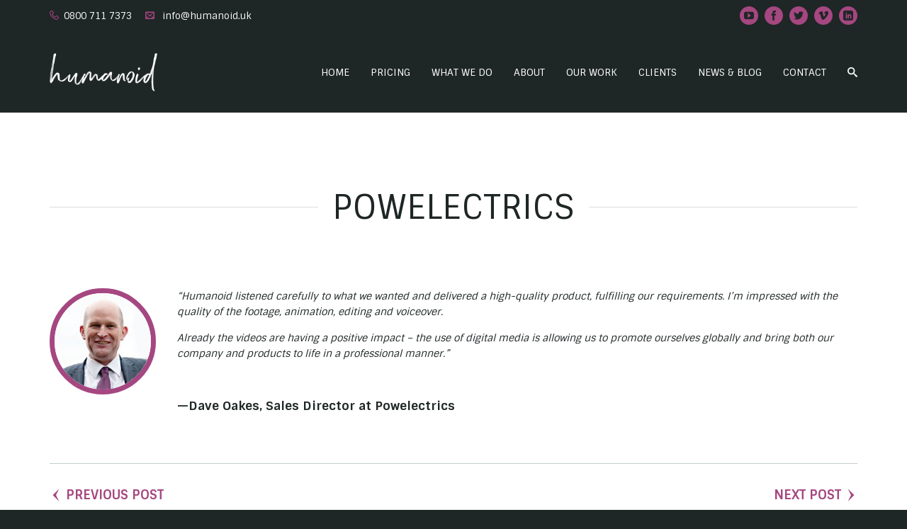

--- FILE ---
content_type: text/html; charset=UTF-8
request_url: https://www.humanoid.uk/testimonials/powelectrics/
body_size: 15107
content:
<!DOCTYPE html>
<html class="no-js" lang="en-US" >

<!-- BEGIN head -->
<head>
 <meta name="facebook-domain-verification" content="45l2pcnxi64g6uxb7oanctseoux2ff" />
    <!-- Meta Tags -->
    <meta charset="UTF-8">
    <meta http-equiv="Content-Type" content="text/html; charset=UTF-8" />

    <meta http-equiv="X-UA-Compatible" content="IE=edge" />
            <meta name="viewport" content="width=device-width,initial-scale=1">
    

    <!-- Title -->
    <title>Powelectrics | Testimonial | Humanoid Video Production</title><link rel="preload" as="style" href="https://fonts.googleapis.com/css?family=Sintony%3A400%2C700%7CRoboto%3A300%2C300i%2C400%2C400i%2C700%2C700i%2C900%2C900i&#038;display=swap" /><link rel="stylesheet" href="https://fonts.googleapis.com/css?family=Sintony%3A400%2C700%7CRoboto%3A300%2C300i%2C400%2C400i%2C700%2C700i%2C900%2C900i&#038;display=swap" media="print" onload="this.media='all'" /><noscript><link rel="stylesheet" href="https://fonts.googleapis.com/css?family=Sintony%3A400%2C700%7CRoboto%3A300%2C300i%2C400%2C400i%2C700%2C700i%2C900%2C900i&#038;display=swap" /></noscript>


    <!-- Favicons -->
                <link rel="shortcut icon" href="https://www.humanoid.uk/wp-content/uploads/2014/12/favicon-202310.png">
                <link rel="apple-touch-icon" href="https://www.humanoid.uk/wp-content/uploads/2014/12/iphone-202310.png">
                <link rel="apple-touch-icon" sizes="114x114" href="https://www.humanoid.uk/wp-content/uploads/2014/12/iphone-retina-202310.png">
                <link rel="apple-touch-icon" sizes="72x72" href="https://www.humanoid.uk/wp-content/uploads/2014/12/ipad-202310.png">
                <link rel="apple-touch-icon" sizes="144x144" href="https://www.humanoid.uk/wp-content/uploads/2014/12/iphone-retina-202310.png">
    

    <!-- Pingback -->
    <link rel="pingback" href="https://www.humanoid.uk/xmlrpc.php" />

    <!--[if lte IE 9]
        <script src="http://html5shiv.googlecode.com/svn/trunk/html5.js"></script>
    <![endif]-->

    <meta name='robots' content='index, follow, max-image-preview:large, max-snippet:-1, max-video-preview:-1' />

	<!-- This site is optimized with the Yoast SEO plugin v20.7 - https://yoast.com/wordpress/plugins/seo/ -->
	<link rel="canonical" href="https://www.humanoid.uk/testimonials/powelectrics/" />
	<meta property="og:locale" content="en_US" />
	<meta property="og:type" content="article" />
	<meta property="og:title" content="Powelectrics | Testimonial | Humanoid Video Production" />
	<meta property="og:description" content="&quot;I’m impressed with the quality of the footage, animation, editing and voiceover.&quot;" />
	<meta property="og:url" content="https://www.humanoid.uk/testimonials/powelectrics/" />
	<meta property="og:site_name" content="Humanoid Video Production" />
	<meta property="article:modified_time" content="2015-04-28T13:46:14+00:00" />
	<meta property="og:image" content="https://www.humanoid.uk/wp-content/uploads/2015/03/dave_oakes_3.jpg" />
	<meta property="og:image:width" content="162" />
	<meta property="og:image:height" content="162" />
	<meta property="og:image:type" content="image/jpeg" />
	<script type="application/ld+json" class="yoast-schema-graph">{"@context":"https://schema.org","@graph":[{"@type":"WebPage","@id":"https://www.humanoid.uk/testimonials/powelectrics/","url":"https://www.humanoid.uk/testimonials/powelectrics/","name":"Powelectrics | Testimonial | Humanoid Video Production","isPartOf":{"@id":"https://www.humanoid.uk/#website"},"primaryImageOfPage":{"@id":"https://www.humanoid.uk/testimonials/powelectrics/#primaryimage"},"image":{"@id":"https://www.humanoid.uk/testimonials/powelectrics/#primaryimage"},"thumbnailUrl":"https://www.humanoid.uk/wp-content/uploads/2015/03/dave_oakes_3.jpg","datePublished":"2015-03-19T17:00:48+00:00","dateModified":"2015-04-28T13:46:14+00:00","breadcrumb":{"@id":"https://www.humanoid.uk/testimonials/powelectrics/#breadcrumb"},"inLanguage":"en-US","potentialAction":[{"@type":"ReadAction","target":["https://www.humanoid.uk/testimonials/powelectrics/"]}]},{"@type":"ImageObject","inLanguage":"en-US","@id":"https://www.humanoid.uk/testimonials/powelectrics/#primaryimage","url":"https://www.humanoid.uk/wp-content/uploads/2015/03/dave_oakes_3.jpg","contentUrl":"https://www.humanoid.uk/wp-content/uploads/2015/03/dave_oakes_3.jpg","width":162,"height":162,"caption":"dave_oakes"},{"@type":"BreadcrumbList","@id":"https://www.humanoid.uk/testimonials/powelectrics/#breadcrumb","itemListElement":[{"@type":"ListItem","position":1,"name":"Home","item":"https://www.humanoid.uk/"},{"@type":"ListItem","position":2,"name":"Testimonials","item":"https://www.humanoid.uk/testimonials/"},{"@type":"ListItem","position":3,"name":"Powelectrics"}]},{"@type":"WebSite","@id":"https://www.humanoid.uk/#website","url":"https://www.humanoid.uk/","name":"Humanoid Video Production","description":"The Power Of Video","potentialAction":[{"@type":"SearchAction","target":{"@type":"EntryPoint","urlTemplate":"https://www.humanoid.uk/?s={search_term_string}"},"query-input":"required name=search_term_string"}],"inLanguage":"en-US"}]}</script>
	<!-- / Yoast SEO plugin. -->


<link rel='dns-prefetch' href='//js-eu1.hs-scripts.com' />
<link rel='dns-prefetch' href='//maps.google.com' />
<link rel='dns-prefetch' href='//www.googletagmanager.com' />
<link rel='dns-prefetch' href='//cdnjs.cloudflare.com' />
<link rel='dns-prefetch' href='//fonts.googleapis.com' />
<link href='https://fonts.gstatic.com' crossorigin rel='preconnect' />
<link rel="alternate" type="application/rss+xml" title="Humanoid Video Production &raquo; Feed" href="https://www.humanoid.uk/feed/" />
<link rel="alternate" type="application/rss+xml" title="Humanoid Video Production &raquo; Comments Feed" href="https://www.humanoid.uk/comments/feed/" />
		<!-- This site uses the Google Analytics by ExactMetrics plugin v7.15.2 - Using Analytics tracking - https://www.exactmetrics.com/ -->
							<script src="//www.googletagmanager.com/gtag/js?id=UA-31202582-1"  data-cfasync="false" data-wpfc-render="false" type="text/javascript" async></script>
			<script data-cfasync="false" data-wpfc-render="false" type="text/javascript">
				var em_version = '7.15.2';
				var em_track_user = true;
				var em_no_track_reason = '';
				
								var disableStrs = [
															'ga-disable-UA-31202582-1',
									];

				/* Function to detect opted out users */
				function __gtagTrackerIsOptedOut() {
					for (var index = 0; index < disableStrs.length; index++) {
						if (document.cookie.indexOf(disableStrs[index] + '=true') > -1) {
							return true;
						}
					}

					return false;
				}

				/* Disable tracking if the opt-out cookie exists. */
				if (__gtagTrackerIsOptedOut()) {
					for (var index = 0; index < disableStrs.length; index++) {
						window[disableStrs[index]] = true;
					}
				}

				/* Opt-out function */
				function __gtagTrackerOptout() {
					for (var index = 0; index < disableStrs.length; index++) {
						document.cookie = disableStrs[index] + '=true; expires=Thu, 31 Dec 2099 23:59:59 UTC; path=/';
						window[disableStrs[index]] = true;
					}
				}

				if ('undefined' === typeof gaOptout) {
					function gaOptout() {
						__gtagTrackerOptout();
					}
				}
								window.dataLayer = window.dataLayer || [];

				window.ExactMetricsDualTracker = {
					helpers: {},
					trackers: {},
				};
				if (em_track_user) {
					function __gtagDataLayer() {
						dataLayer.push(arguments);
					}

					function __gtagTracker(type, name, parameters) {
						if (!parameters) {
							parameters = {};
						}

						if (parameters.send_to) {
							__gtagDataLayer.apply(null, arguments);
							return;
						}

						if (type === 'event') {
							
														parameters.send_to = exactmetrics_frontend.ua;
							__gtagDataLayer(type, name, parameters);
													} else {
							__gtagDataLayer.apply(null, arguments);
						}
					}

					__gtagTracker('js', new Date());
					__gtagTracker('set', {
						'developer_id.dNDMyYj': true,
											});
															__gtagTracker('config', 'UA-31202582-1', {"forceSSL":"true"} );
										window.gtag = __gtagTracker;										(function () {
						/* https://developers.google.com/analytics/devguides/collection/analyticsjs/ */
						/* ga and __gaTracker compatibility shim. */
						var noopfn = function () {
							return null;
						};
						var newtracker = function () {
							return new Tracker();
						};
						var Tracker = function () {
							return null;
						};
						var p = Tracker.prototype;
						p.get = noopfn;
						p.set = noopfn;
						p.send = function () {
							var args = Array.prototype.slice.call(arguments);
							args.unshift('send');
							__gaTracker.apply(null, args);
						};
						var __gaTracker = function () {
							var len = arguments.length;
							if (len === 0) {
								return;
							}
							var f = arguments[len - 1];
							if (typeof f !== 'object' || f === null || typeof f.hitCallback !== 'function') {
								if ('send' === arguments[0]) {
									var hitConverted, hitObject = false, action;
									if ('event' === arguments[1]) {
										if ('undefined' !== typeof arguments[3]) {
											hitObject = {
												'eventAction': arguments[3],
												'eventCategory': arguments[2],
												'eventLabel': arguments[4],
												'value': arguments[5] ? arguments[5] : 1,
											}
										}
									}
									if ('pageview' === arguments[1]) {
										if ('undefined' !== typeof arguments[2]) {
											hitObject = {
												'eventAction': 'page_view',
												'page_path': arguments[2],
											}
										}
									}
									if (typeof arguments[2] === 'object') {
										hitObject = arguments[2];
									}
									if (typeof arguments[5] === 'object') {
										Object.assign(hitObject, arguments[5]);
									}
									if ('undefined' !== typeof arguments[1].hitType) {
										hitObject = arguments[1];
										if ('pageview' === hitObject.hitType) {
											hitObject.eventAction = 'page_view';
										}
									}
									if (hitObject) {
										action = 'timing' === arguments[1].hitType ? 'timing_complete' : hitObject.eventAction;
										hitConverted = mapArgs(hitObject);
										__gtagTracker('event', action, hitConverted);
									}
								}
								return;
							}

							function mapArgs(args) {
								var arg, hit = {};
								var gaMap = {
									'eventCategory': 'event_category',
									'eventAction': 'event_action',
									'eventLabel': 'event_label',
									'eventValue': 'event_value',
									'nonInteraction': 'non_interaction',
									'timingCategory': 'event_category',
									'timingVar': 'name',
									'timingValue': 'value',
									'timingLabel': 'event_label',
									'page': 'page_path',
									'location': 'page_location',
									'title': 'page_title',
								};
								for (arg in args) {
																		if (!(!args.hasOwnProperty(arg) || !gaMap.hasOwnProperty(arg))) {
										hit[gaMap[arg]] = args[arg];
									} else {
										hit[arg] = args[arg];
									}
								}
								return hit;
							}

							try {
								f.hitCallback();
							} catch (ex) {
							}
						};
						__gaTracker.create = newtracker;
						__gaTracker.getByName = newtracker;
						__gaTracker.getAll = function () {
							return [];
						};
						__gaTracker.remove = noopfn;
						__gaTracker.loaded = true;
						window['__gaTracker'] = __gaTracker;
					})();
									} else {
										console.log("");
					(function () {
						function __gtagTracker() {
							return null;
						}

						window['__gtagTracker'] = __gtagTracker;
						window['gtag'] = __gtagTracker;
					})();
									}
			</script>
				<!-- / Google Analytics by ExactMetrics -->
		<script type="text/javascript">
window._wpemojiSettings = {"baseUrl":"https:\/\/s.w.org\/images\/core\/emoji\/14.0.0\/72x72\/","ext":".png","svgUrl":"https:\/\/s.w.org\/images\/core\/emoji\/14.0.0\/svg\/","svgExt":".svg","source":{"concatemoji":"https:\/\/www.humanoid.uk\/wp-includes\/js\/wp-emoji-release.min.js?ver=6.2.1"}};
/*! This file is auto-generated */
!function(e,a,t){var n,r,o,i=a.createElement("canvas"),p=i.getContext&&i.getContext("2d");function s(e,t){p.clearRect(0,0,i.width,i.height),p.fillText(e,0,0);e=i.toDataURL();return p.clearRect(0,0,i.width,i.height),p.fillText(t,0,0),e===i.toDataURL()}function c(e){var t=a.createElement("script");t.src=e,t.defer=t.type="text/javascript",a.getElementsByTagName("head")[0].appendChild(t)}for(o=Array("flag","emoji"),t.supports={everything:!0,everythingExceptFlag:!0},r=0;r<o.length;r++)t.supports[o[r]]=function(e){if(p&&p.fillText)switch(p.textBaseline="top",p.font="600 32px Arial",e){case"flag":return s("\ud83c\udff3\ufe0f\u200d\u26a7\ufe0f","\ud83c\udff3\ufe0f\u200b\u26a7\ufe0f")?!1:!s("\ud83c\uddfa\ud83c\uddf3","\ud83c\uddfa\u200b\ud83c\uddf3")&&!s("\ud83c\udff4\udb40\udc67\udb40\udc62\udb40\udc65\udb40\udc6e\udb40\udc67\udb40\udc7f","\ud83c\udff4\u200b\udb40\udc67\u200b\udb40\udc62\u200b\udb40\udc65\u200b\udb40\udc6e\u200b\udb40\udc67\u200b\udb40\udc7f");case"emoji":return!s("\ud83e\udef1\ud83c\udffb\u200d\ud83e\udef2\ud83c\udfff","\ud83e\udef1\ud83c\udffb\u200b\ud83e\udef2\ud83c\udfff")}return!1}(o[r]),t.supports.everything=t.supports.everything&&t.supports[o[r]],"flag"!==o[r]&&(t.supports.everythingExceptFlag=t.supports.everythingExceptFlag&&t.supports[o[r]]);t.supports.everythingExceptFlag=t.supports.everythingExceptFlag&&!t.supports.flag,t.DOMReady=!1,t.readyCallback=function(){t.DOMReady=!0},t.supports.everything||(n=function(){t.readyCallback()},a.addEventListener?(a.addEventListener("DOMContentLoaded",n,!1),e.addEventListener("load",n,!1)):(e.attachEvent("onload",n),a.attachEvent("onreadystatechange",function(){"complete"===a.readyState&&t.readyCallback()})),(e=t.source||{}).concatemoji?c(e.concatemoji):e.wpemoji&&e.twemoji&&(c(e.twemoji),c(e.wpemoji)))}(window,document,window._wpemojiSettings);
</script>
<style type="text/css">
img.wp-smiley,
img.emoji {
	display: inline !important;
	border: none !important;
	box-shadow: none !important;
	height: 1em !important;
	width: 1em !important;
	margin: 0 0.07em !important;
	vertical-align: -0.1em !important;
	background: none !important;
	padding: 0 !important;
}
</style>
	
<link data-minify="1" rel='stylesheet' id='bootstrap-grid-css' href='https://www.humanoid.uk/wp-content/cache/min/1/wp-content/themes/Humanoid/css/bootstrap.css?ver=1706871500' type='text/css' media='screen' />
<link data-minify="1" rel='stylesheet' id='plugins-css' href='https://www.humanoid.uk/wp-content/cache/min/1/wp-content/themes/Humanoid/css/plugins.css?ver=1706871500' type='text/css' media='screen' />
<link data-minify="1" rel='stylesheet' id='stylesheet-css' href='https://www.humanoid.uk/wp-content/cache/min/1/wp-content/themes/Humanoid/style.css?ver=1706871500' type='text/css' media='screen' />
<link data-minify="1" rel='stylesheet' id='icomoon-ultimate-css' href='https://www.humanoid.uk/wp-content/cache/min/1/wp-content/themes/Humanoid/css/icomoon.ultimate.css?ver=1706871500' type='text/css' media='screen' />
<link data-minify="1" rel='stylesheet' id='contact-form-7-css' href='https://www.humanoid.uk/wp-content/cache/min/1/wp-content/plugins/contact-form-7/includes/css/styles.css?ver=1706871500' type='text/css' media='all' />
<link data-minify="1" rel='stylesheet' id='nivan-shortcodes-css' href='https://www.humanoid.uk/wp-content/cache/min/1/wp-content/plugins/nivan-shortcodes/css/nivan-shortcodes.css?ver=1706871500' type='text/css' media='screen' />
<link data-minify="1" rel='stylesheet' id='tp_twitter_plugin_css-css' href='https://www.humanoid.uk/wp-content/cache/min/1/wp-content/plugins/recent-tweets-widget/tp_twitter_plugin.css?ver=1706871500' type='text/css' media='screen' />
<link data-minify="1" rel='stylesheet' id='rs-plugin-settings-css' href='https://www.humanoid.uk/wp-content/cache/min/1/wp-content/plugins/revslider/public/assets/css/rs6.css?ver=1706871501' type='text/css' media='all' />
<style id='rs-plugin-settings-inline-css' type='text/css'>
.tp-caption a{color:#ff7302;text-shadow:none;-webkit-transition:all 0.2s ease-out;-moz-transition:all 0.2s ease-out;-o-transition:all 0.2s ease-out;-ms-transition:all 0.2s ease-out}.tp-caption a:hover{color:#ffa902}
</style>
<link rel='stylesheet' id='upw_theme_standard-css' href='https://www.humanoid.uk/wp-content/plugins/ultimate-posts-widget/css/upw-theme-standard.min.css?ver=6.2.1' type='text/css' media='all' />
<link data-minify="1" rel='stylesheet' id='wpgmp-frontend-css' href='https://www.humanoid.uk/wp-content/cache/min/1/wp-content/plugins/wp-google-map-gold/assets/css/frontend.css?ver=1706871501' type='text/css' media='all' />
<script type='text/javascript' src='https://www.humanoid.uk/wp-content/themes/Humanoid/js/modernizr.2.7.1.min.js?ver=6.2.1' id='modernizr-js'></script>
<script type='text/javascript' src='https://www.humanoid.uk/wp-includes/js/jquery/jquery.min.js?ver=3.6.4' id='jquery-core-js'></script>
<script type='text/javascript' src='https://www.humanoid.uk/wp-includes/js/jquery/jquery-migrate.min.js?ver=3.4.0' id='jquery-migrate-js'></script>
<script type='text/javascript' src='https://www.humanoid.uk/wp-content/plugins/google-analytics-dashboard-for-wp/assets/js/frontend-gtag.min.js?ver=7.15.2' id='exactmetrics-frontend-script-js'></script>
<script data-cfasync="false" data-wpfc-render="false" type="text/javascript" id='exactmetrics-frontend-script-js-extra'>/* <![CDATA[ */
var exactmetrics_frontend = {"js_events_tracking":"true","download_extensions":"zip,mp3,mpeg,pdf,docx,pptx,xlsx,rar","inbound_paths":"[{\"path\":\"\\\/go\\\/\",\"label\":\"affiliate\"},{\"path\":\"\\\/recommend\\\/\",\"label\":\"affiliate\"}]","home_url":"https:\/\/www.humanoid.uk","hash_tracking":"false","ua":"UA-31202582-1","v4_id":""};/* ]]> */
</script>
<script type='text/javascript' src='https://www.humanoid.uk/wp-content/plugins/revslider/public/assets/js/rbtools.min.js?ver=6.3.6' id='tp-tools-js'></script>
<script type='text/javascript' src='https://www.humanoid.uk/wp-content/plugins/revslider/public/assets/js/rs6.min.js?ver=6.3.6' id='revmin-js'></script>

<!-- Google Analytics snippet added by Site Kit -->
<script type='text/javascript' src='https://www.googletagmanager.com/gtag/js?id=GT-PZQ8NMK' id='google_gtagjs-js' async></script>
<script type='text/javascript' id='google_gtagjs-js-after'>
window.dataLayer = window.dataLayer || [];function gtag(){dataLayer.push(arguments);}
gtag("js", new Date());
gtag("set", "developer_id.dZTNiMT", true);
gtag("config", "GT-PZQ8NMK");
</script>

<!-- End Google Analytics snippet added by Site Kit -->
<script type='text/javascript' src='//cdnjs.cloudflare.com/ajax/libs/jquery-easing/1.4.1/jquery.easing.min.js?ver=6.2.1' id='jquery-easing-js'></script>
<link rel="https://api.w.org/" href="https://www.humanoid.uk/wp-json/" /><link rel="EditURI" type="application/rsd+xml" title="RSD" href="https://www.humanoid.uk/xmlrpc.php?rsd" />
<link rel="wlwmanifest" type="application/wlwmanifest+xml" href="https://www.humanoid.uk/wp-includes/wlwmanifest.xml" />
<meta name="generator" content="WordPress 6.2.1" />
<link rel='shortlink' href='https://www.humanoid.uk/?p=1625' />
<link rel="alternate" type="application/json+oembed" href="https://www.humanoid.uk/wp-json/oembed/1.0/embed?url=https%3A%2F%2Fwww.humanoid.uk%2Ftestimonials%2Fpowelectrics%2F" />
<link rel="alternate" type="text/xml+oembed" href="https://www.humanoid.uk/wp-json/oembed/1.0/embed?url=https%3A%2F%2Fwww.humanoid.uk%2Ftestimonials%2Fpowelectrics%2F&#038;format=xml" />
<meta name="generator" content="Site Kit by Google 1.99.0" />			<!-- DO NOT COPY THIS SNIPPET! Start of Page Analytics Tracking for HubSpot WordPress plugin v10.1.23-->
			<script type="text/javascript" class="hsq-set-content-id" data-content-id="blog-post">
				var _hsq = _hsq || [];
				_hsq.push(["setContentType", "blog-post"]);
			</script>
			<!-- DO NOT COPY THIS SNIPPET! End of Page Analytics Tracking for HubSpot WordPress plugin -->
			<style type="text/css" media="screen" >body { background-color: #1f2626; }body { color: #1f2626; }a { color: #1f2626; }a:hover { color: #eeeeee; }.ss-typography p a { color: #A54780; }.ss-typography p a:hover { color: #1f2626; }* { outline-color: #eeeeee; }.section-content-container, .page-content-container { color: #A54780; }.theme-breadcrumbs { color: #A54780; }.theme-breadcrumbs li a { color: #A54780; }.theme-breadcrumbs li a { color: #A54780; }.portfolio-button-group .radio-input-checked { border-color: #A54780; }.portfolio-button-group .radio-input-checked { background-color: #A54780; }.portfolio-single-1 a { color: #A54780; }.search-box .search-box-text { color: #A54780; }.search-box .search-box-submit:hover { color: #A54780; }.tagcloud a { color: #A54780 !important; }.tagcloud a:hover { border-color: #A54780 ; }.tagcloud a:hover { background-color: #A54780 ; }.widget_archive a { color: #A54780 !important; }.widget_archive a:hover { background-color: #A54780 ; }.widget_archive a:hover { border-color: #A54780 ; }.blog-item a { color: #A54780 ; }.entry-nav a { color: #A54780 ; }.comment a { color: #A54780 ; }.comment-form #respond-inputs input { color: #A54780 ; }.comment-form #comment-text textarea { color: #A54780 ; }.form-submit #submit { background-color: #A54780 ; }.ss-pagination a, .ss-pagination span { color: #A54780 ; }.ss-pagination span { border-color: #A54780 !important; }.ss-pagination span { background-color: #A54780 !important; }.not-found { color: #A54780 ; }.not-found-404 { border-color: #A54780 ; }input, textarea, select { color: #A54780 ; }input[type="submit"], input[type="button"], input[type="reset"] { background-color: #A54780 ; }.theme-breadcrumbs li:last-child { color: #eeeeee ; }.theme-breadcrumbs li a:hover { color: #eeeeee ; }.ss-mobile-menu > ul > li a:hover { background-color: #eeeeee ; }.portfolio-button-group label:hover { border-color: #eeeeee ; }.portfolio-button-group label:hover { background-color: #eeeeee ; }.portfolio-single-1 a:hover { color: #eeeeee ; }.main-footer .footer .social-icon ul a:hover { color: #eeeeee ; }.widget a:hover { color: #eeeeee ; }.widget.widget-menu ul li a:hover span { color: #eeeeee ; }.blog-item a:hover { color: #eeeeee ; }.entry-nav a:hover { color: #eeeeee ; }.comment a:hover { color: #eeeeee ; }.moderation { background-color: #eeeeee ; }.form-submit #submit:hover { background-color: #eeeeee ; }.logged-in-as a { color: #eeeeee ; }.ss-pagination a:hover { border-color: #eeeeee ; }.ss-pagination a:hover { background-color: #eeeeee ; }input[type="submit"]:hover, input[type="button"]:hover, input[type="reset"]:hover { background-color: #eeeeee ; }.portfolio-item-overlay { background-color: rgba(238,238,238,0.75) ; }.ss-mobile-menu > ul > li a { color: #1f2626 ; }.portfolio-item a { color: #1f2626 ; }.portfolio-item a:hover { color: #1f2626 ; }.portfolio-featured-item-image a:hover { color: #1f2626 ; }.main-footer { color: #1f2626 ; }.widget_latest_portfolio .item-buttons a, .widget_latest_portfolio .item-buttons span { color: #1f2626 ; }.widget_latest_portfolio .item-buttons a:hover, .widget_latest_portfolio .item-buttons a:hover span { color: #1f2626 ; }.tagcloud a { background-color: #1f2626 ; }.tagcloud a:hover { color: #1f2626 !important; }.widget_archive a { background-color: #1f2626 ; }.widget_archive a:hover { color: #1f2626 !important; }.moderation { color: #1f2626 ; }.form-submit #submit { color: #1f2626 ; }.form-submit #submit:hover { color: #1f2626 ; }.ss-pagination a:hover { color: #1f2626 ; }.ss-pagination span { color: #1f2626 !important; }.main-navigation a { color: #ffffff ; }.main-navigation a:hover { color: #A54780 ; }.main-header .header ul li.current_page_item a { color: #A54780 ; }.main-header.ss-sticky.ss-on-scroll { background-color: rgba(31,38,38,0.8) ; }.main-header .header ul li .sub-menu { background-color: rgba(31,38,38,0.9) ; }.main-header.ss-sticky.ss-on-scroll .header ul li .sub-menu { background-color: rgba(31,38,38,0.8) ; }.main-navigation > li > .sub-menu:after { border-color: transparent transparent rgba(31,38,38,0.9) transparent; }.main-footer { background-color: #1f2626 ; }input, textarea, select { color: #1f2626 ; }input, textarea, select { background-color: #ffffff ; }input::-webkit-input-placeholder { color: #dddddd ; }input:-moz-placeholder { color: #dddddd ; }input::-moz-placeholder { color: #dddddd ; }input:-ms-input-placeholder { color: #dddddd ; }textarea::-webkit-input-placeholder { color: #dddddd ; }textarea:-moz-placeholder { color: #dddddd ; }textarea::-moz-placeholder { color: #dddddd ; }textarea:-ms-input-placeholder { color: #dddddd ; }.service-slider ul li { border-color: #A54780 ; }.ss-next-services, .ss-prev-services, .ss-next-clients, .ss-prev-clients { color: #A54780 ; }.service-slider-icon { background-color: #A54780 ; }.service-slider-icon { border-color: #A54780 ; }.service-slider-item:hover .service-slider-icon { color: #A54780 ; }.service-slider-icon a:hover { color: #A54780 ; }.service-slider-item h2 a { color: #A54780 ; }a.pricing-col-button{ background: #A54780 ; }.pricing-col-featured .pricing-col-header .pricing-col-header-title { background-color: #A54780 ; }.nivan-icon { color: #A54780 ; }.blog-teaser-content { color: #A54780 ; }.accordion-item a, .toggle-item a { color: #A54780 ; }.tab-container a { color: #A54780 ; }.tab-container .tabs li a { color: #A54780 ; }.tab-container.borderless .tabs li a { border-color: #A54780 ; }.tab-container.borderless .tabs li a { background-color: #A54780 ; }.nivan-button.default { border-color: #A54780 ; }.nivan-button.default { background-color: #A54780 ; }.ss-next-iconbox, .ss-prev-iconbox, .ss-next-clients, .ss-prev-clients { color: #A54780 ; }.ss-iconbox-icon { border-color: #A54780 ; }.ss-iconbox-icon { background-color: #A54780 ; }.ss-iconbox-inner:hover .ss-iconbox-icon { color: #A54780 !important; }.ss-iconbox-icon a:hover { color: #A54780 ; }.ss-iconbox-inner h1 a, .ss-iconbox-inner h2 a, .ss-iconbox-inner h3 a, .ss-iconbox-inner h4 a, .ss-iconbox-inner h5 a, .ss-iconbox-inner h6 a { color: #A54780 ; }.ss-iconbox-item.transparent .ss-iconbox-inner .ss-iconbox-icon { color: #A54780 !important; }.social-icon-item { color: #A54780 ; }.social-icon-item.sii-border { border-color: #A54780 ; }.social-icon-item.sii-box { background-color: #A54780 ; }.social-icon-item.sii-box { border-color: #A54780 ; }.ss-tile.has-layout-2 .ss-tile-content-title a:hover { color: #eeeeee ; }.ss-services-arrows > a:hover, .ss-clients-arrows > a:hover { color: #eeeeee ; }.service-slider-item:hover h2 a { color: #eeeeee ; }a.pricing-col-button:hover { background: #eeeeee ; }.team-member-overlay { background-color: #eeeeee ; }.timeline-blog .timeline-entry-content > h2 a:hover { color: #eeeeee ; }.timeline-blog .timeline-entry-meta a:hover { color: #eeeeee ; }a.timeline-loadmore:hover { background-color: #eeeeee ; }a.timeline-loadmore.timeline-loadmore-active { background-color: #eeeeee ; }.ss-testimonial-header span { color: #eeeeee ; }.ss-testimonial-skills { color: #eeeeee ; }a.ss-next-testimonial:hover, a.ss-prev-testimonial:hover { color: #eeeeee ; }.blog-teaser-content a:hover { color: #eeeeee ; }.accordion-item a:hover, .toggle-item a:hover { color: #eeeeee ; }.accordion-container .accordion-item .accordion-item-header:hover, .toggle-container .toggle-item .toggle-item-header:hover { color: #eeeeee ; }.accordion-item-header.ui-accordion-header-active, .toggle-item-header.ui-toggle-header-active { color: #eeeeee ; }.accordion-item-header.current { color: #eeeeee ; }.tab-container a:hover { color: #eeeeee ; }.tab-container .tabs li a:hover { color: #eeeeee ; }.tab-container .tabs a.current { color: #eeeeee ; }.tab-container.borderless .tabs a.current { border-color: #eeeeee ; }.tab-container.borderless .tabs a.current { background-color: #eeeeee ; }.tab-container.borderless .tabs li a:hover { border-color: #eeeeee ; }.tab-container.borderless .tabs li a:hover { background-color: #eeeeee ; }.nivan-button.default:hover { border-color: #eeeeee ; }.nivan-button.default:hover { background: #eeeeee ; }.nivan-button.gray.outline:hover { border-color: #eeeeee ; }.nivan-button.gray.outline:hover { color: #eeeeee ; }.ss-iconbox-arrows > a:hover, .ss-clients-arrows > a:hover { color: #eeeeee ; }.ss-iconbox-inner:hover h1 a, .ss-iconbox-inner:hover h2 a, .ss-iconbox-inner:hover h3 a, .ss-iconbox-inner:hover h4 a, .ss-iconbox-inner:hover h5 a, .ss-iconbox-inner:hover h6 a { color: #eeeeee ; }.ss-iconbox-item.transparent .ss-iconbox-inner:hover .ss-iconbox-icon { color: #eeeeee !important; }.social-icon-item:hover { color: #eeeeee ; }.social-icon-item.sii-border:hover { border-color: #eeeeee ; }.social-icon-item.sii-box:hover { border-color: #eeeeee ; }.social-icon-item.sii-box:hover { background-color: #eeeeee ; }.ss-highlight { color: #eeeeee ; }.ss-highlight:hover { color: rgba(238,238,238,0.5) ; }.service-slider-icon { color: #1f2626 ; }.service-slider-item:hover .service-slider-icon { background-color: #1f2626 ; }a.pricing-col-button { color: #1f2626 ; }a.pricing-col-button:hover { color: #1f2626 ; }.pricing-col-featured .pricing-col-header .pricing-col-header-title { color: #1f2626 ; }.team-member-overlay { color: #1f2626 ; }.team-social-icon li a { color: #1f2626 ; }.team-social-icon li a:hover { color: #1f2626 ; }.ss-lightbox-single a { color: #1f2626 ; }.ss-lightbox-single a:hover { color: #1f2626 ; }.tab-container .tabs li a { background-color: #1f2626 ; }.tab-container .tabs a.current { background-color: #1f2626 ; }.tab-container.borderless .tabs li a { color: #1f2626 ; }.tab-container.borderless .tabs a.current { color: #1f2626 ; }.tab-container.borderless .tabs li a:hover { color: #1f2626 ; }.nivan-button.default { color: #1f2626 ; }.ss-iconbox-icon { color: #1f2626 !important; }.ss-iconbox-inner:hover .ss-iconbox-icon { background-color: #1f2626 ; }.social-icon-item.sii-box { color: #1f2626 ; }</style>
<!-- Google Tag Manager snippet added by Site Kit -->
<script type="text/javascript">
			( function( w, d, s, l, i ) {
				w[l] = w[l] || [];
				w[l].push( {'gtm.start': new Date().getTime(), event: 'gtm.js'} );
				var f = d.getElementsByTagName( s )[0],
					j = d.createElement( s ), dl = l != 'dataLayer' ? '&l=' + l : '';
				j.async = true;
				j.src = 'https://www.googletagmanager.com/gtm.js?id=' + i + dl;
				f.parentNode.insertBefore( j, f );
			} )( window, document, 'script', 'dataLayer', 'GTM-T6T69FNM' );
			
</script>

<!-- End Google Tag Manager snippet added by Site Kit -->
<meta name="generator" content="Powered by Slider Revolution 6.3.6 - responsive, Mobile-Friendly Slider Plugin for WordPress with comfortable drag and drop interface." />
<script type="text/javascript">function setREVStartSize(e){
			//window.requestAnimationFrame(function() {				 
				window.RSIW = window.RSIW===undefined ? window.innerWidth : window.RSIW;	
				window.RSIH = window.RSIH===undefined ? window.innerHeight : window.RSIH;	
				try {								
					var pw = document.getElementById(e.c).parentNode.offsetWidth,
						newh;
					pw = pw===0 || isNaN(pw) ? window.RSIW : pw;
					e.tabw = e.tabw===undefined ? 0 : parseInt(e.tabw);
					e.thumbw = e.thumbw===undefined ? 0 : parseInt(e.thumbw);
					e.tabh = e.tabh===undefined ? 0 : parseInt(e.tabh);
					e.thumbh = e.thumbh===undefined ? 0 : parseInt(e.thumbh);
					e.tabhide = e.tabhide===undefined ? 0 : parseInt(e.tabhide);
					e.thumbhide = e.thumbhide===undefined ? 0 : parseInt(e.thumbhide);
					e.mh = e.mh===undefined || e.mh=="" || e.mh==="auto" ? 0 : parseInt(e.mh,0);		
					if(e.layout==="fullscreen" || e.l==="fullscreen") 						
						newh = Math.max(e.mh,window.RSIH);					
					else{					
						e.gw = Array.isArray(e.gw) ? e.gw : [e.gw];
						for (var i in e.rl) if (e.gw[i]===undefined || e.gw[i]===0) e.gw[i] = e.gw[i-1];					
						e.gh = e.el===undefined || e.el==="" || (Array.isArray(e.el) && e.el.length==0)? e.gh : e.el;
						e.gh = Array.isArray(e.gh) ? e.gh : [e.gh];
						for (var i in e.rl) if (e.gh[i]===undefined || e.gh[i]===0) e.gh[i] = e.gh[i-1];
											
						var nl = new Array(e.rl.length),
							ix = 0,						
							sl;					
						e.tabw = e.tabhide>=pw ? 0 : e.tabw;
						e.thumbw = e.thumbhide>=pw ? 0 : e.thumbw;
						e.tabh = e.tabhide>=pw ? 0 : e.tabh;
						e.thumbh = e.thumbhide>=pw ? 0 : e.thumbh;					
						for (var i in e.rl) nl[i] = e.rl[i]<window.RSIW ? 0 : e.rl[i];
						sl = nl[0];									
						for (var i in nl) if (sl>nl[i] && nl[i]>0) { sl = nl[i]; ix=i;}															
						var m = pw>(e.gw[ix]+e.tabw+e.thumbw) ? 1 : (pw-(e.tabw+e.thumbw)) / (e.gw[ix]);					
						newh =  (e.gh[ix] * m) + (e.tabh + e.thumbh);
					}				
					if(window.rs_init_css===undefined) window.rs_init_css = document.head.appendChild(document.createElement("style"));					
					document.getElementById(e.c).height = newh+"px";
					window.rs_init_css.innerHTML += "#"+e.c+"_wrapper { height: "+newh+"px }";				
				} catch(e){
					console.log("Failure at Presize of Slider:" + e)
				}					   
			//});
		  };</script>
		<style type="text/css" id="wp-custom-css">
			.main-header .logo {
	margin-top: -10px !important;
	margin-bottom: -10px;
}
.main-header .logo img {
	width: 152px;
}		</style>
		<noscript><style id="rocket-lazyload-nojs-css">.rll-youtube-player, [data-lazy-src]{display:none !important;}</style></noscript>
    <!-- Global site tag (gtag.js) - Google Ads: 1003323174 --> <script async src="https://www.googletagmanager.com/gtag/js?id=AW-1003323174"></script> <script> window.dataLayer = window.dataLayer || []; function gtag(){dataLayer.push(arguments);} gtag('js', new Date()); gtag('config', 'AW-1003323174'); </script>
<!-- Start of HubSpot Embed Code -->
 
<!-- END head -->
</head>
<body class="testimonials-template-default single single-testimonials postid-1625">

    <!--[if lte IE 8]>
        <div class="browser-notice">
            You are using an <strong>outdated</strong> browser. Please <a href="http://browsehappy.com/">upgrade your browser</a> to improve your experience.        </div>
    <![endif]-->

    <noscript class="browser-noscript">
        Please Turn On JavaScript For Seeing This Website Properly.    </noscript>

    <div class="top-header">
        <div class="container">
            <div class="row">
                <div class="col-sm-6">
                    <span class="phone-number"><i class="icon-phone"></i>0800 711 7373</span>
                    <span class="contact-email"><i class="icon-envelope"></i>
                        <a href="mailto:info@humanoid.uk" class="track-email">info@humanoid.uk</a>
                    </span>
                </div>
                <div class="col-sm-6">
                    <div class="social-icon">
                                                                                                            <a target="_blank" href="//youtube.com/HumanoidLTD"><span class="icon-youtube" aria-hidden="true"></span></a>
                                                            <a target="_blank" href="//www.facebook.com/profile.php?id=157982864303"><span class="icon-facebook" aria-hidden="true"></span></a>
                                                            <a target="_blank" href="//twitter.com/#!/HumanoidLTD"><span class="icon-twitter" aria-hidden="true"></span></a>
                                                            <a target="_blank" href="//www.vimeo.com/humanoid"><span class="icon-vimeo3" aria-hidden="true"></span></a>
                                                            <a target="_blank" href="//www.linkedin.com/company/551842?trk=tyah"><span class="icon-linkedin" aria-hidden="true"></span></a>
                                                                        </div>
                </div>
            </div>
        </div>
    </div>

    <div id="wrapper">

        
            <header class="main-header">
                <div class="container">
                    <div class="header" >
                        <div class="row">
                            <div class="col-sm-12">
                                <div class="logo">
                                    <a href="https://www.humanoid.uk">
                                                                                <img src="https://www.humanoid.uk/wp-content/uploads/2014/12/logo-web-2023.png" data-svg="" alt="Video Production Staffordshire | Corporate &amp; Promotional Video">
                                                                            </a>
                                </div>
                                <nav class="main-navigation-container">
                                                                            <ul id="main-navigation" class="main-navigation"><li id="menu-item-946" class="menu-item menu-item-type-custom menu-item-object-custom menu-item-946"><a href="/" class="external">Home</a>
</li>
<li id="menu-item-10071" class="menu-item menu-item-type-post_type menu-item-object-page menu-item-10071"><a href="https://www.humanoid.uk/our-solutions/" class="external">Pricing</a>
</li>
<li id="menu-item-7086" class="menu-item menu-item-type-custom menu-item-object-custom menu-item-has-children menu-item-7086"><a href="//www.humanoid.uk/video-types-home/" class="external">What we do</a>

<ul class="sub-menu">
	<li id="menu-item-7088" class="menu-item menu-item-type-post_type menu-item-object-page menu-item-has-children menu-item-7088"><a href="https://www.humanoid.uk/video-types-home/" class="external">Video Types</a>

	<ul class="sub-menu">
		<li id="menu-item-7087" class="menu-item menu-item-type-post_type menu-item-object-page menu-item-7087"><a href="https://www.humanoid.uk/promotional-video/" class="external">Promotional</a>
</li>
		<li id="menu-item-7089" class="menu-item menu-item-type-post_type menu-item-object-page menu-item-7089"><a href="https://www.humanoid.uk/corporate-video/" class="external">Corporate</a>
</li>
		<li id="menu-item-7090" class="menu-item menu-item-type-post_type menu-item-object-page menu-item-7090"><a href="https://www.humanoid.uk/explainer-video/" class="external">Explainer</a>
</li>
		<li id="menu-item-7091" class="menu-item menu-item-type-post_type menu-item-object-page menu-item-7091"><a href="https://www.humanoid.uk/instructional-video/" class="external">Instructional</a>
</li>
		<li id="menu-item-7092" class="menu-item menu-item-type-post_type menu-item-object-page menu-item-7092"><a href="https://www.humanoid.uk/event-highlights-video/" class="external">Event Highlights</a>
</li>
		<li id="menu-item-7093" class="menu-item menu-item-type-post_type menu-item-object-page menu-item-7093"><a href="https://www.humanoid.uk/case-study-video/" class="external">Case Study</a>
</li>
		<li id="menu-item-7094" class="menu-item menu-item-type-post_type menu-item-object-page menu-item-7094"><a href="https://www.humanoid.uk/internal-communications-video/" class="external">Internal Communications</a>
</li>
		<li id="menu-item-7095" class="menu-item menu-item-type-post_type menu-item-object-page menu-item-7095"><a href="https://www.humanoid.uk/exhibition-video/" class="external">Exhibition</a>
</li>
		<li id="menu-item-7096" class="menu-item menu-item-type-post_type menu-item-object-page menu-item-7096"><a href="https://www.humanoid.uk/documentary-video/" class="external">Documentary</a>
</li>
		<li id="menu-item-9300" class="menu-item menu-item-type-post_type menu-item-object-page menu-item-9300"><a href="https://www.humanoid.uk/tv-advertising/" class="external">TV Advertising</a>
</li>
	</ul>
</li>
	<li id="menu-item-7097" class="menu-item menu-item-type-post_type menu-item-object-page menu-item-has-children menu-item-7097"><a href="https://www.humanoid.uk/video-services/" class="external">Video Services</a>

	<ul class="sub-menu">
		<li id="menu-item-8127" class="menu-item menu-item-type-post_type menu-item-object-page menu-item-8127"><a href="https://www.humanoid.uk/interviews/" class="external">Interviews</a>
</li>
		<li id="menu-item-8767" class="menu-item menu-item-type-post_type menu-item-object-page menu-item-8767"><a href="https://www.humanoid.uk/aerial-video/" class="external">Aerial Video</a>
</li>
		<li id="menu-item-7796" class="menu-item menu-item-type-post_type menu-item-object-page menu-item-7796"><a href="https://www.humanoid.uk/graphics-animations/" class="external">Graphics &amp; Animations</a>
</li>
		<li id="menu-item-8444" class="menu-item menu-item-type-post_type menu-item-object-page menu-item-8444"><a href="https://www.humanoid.uk/graphic-overlays/" class="external">Graphics overlays</a>
</li>
		<li id="menu-item-7788" class="menu-item menu-item-type-post_type menu-item-object-page menu-item-7788"><a href="https://www.humanoid.uk/3d-visualisation/" class="external">3D visualisation</a>
</li>
		<li id="menu-item-8895" class="menu-item menu-item-type-post_type menu-item-object-page menu-item-8895"><a href="https://www.humanoid.uk/live-streaming/" class="external">Live streaming</a>
</li>
		<li id="menu-item-8804" class="menu-item menu-item-type-post_type menu-item-object-page menu-item-8804"><a href="https://www.humanoid.uk/location-shoot/" class="external">Location Shoot</a>
</li>
	</ul>
</li>
</ul>
</li>
<li id="menu-item-943" class="menu-item menu-item-type-post_type menu-item-object-page menu-item-has-children menu-item-943"><a href="https://www.humanoid.uk/about/" class="external">About</a>

<ul class="sub-menu">
	<li id="menu-item-4185" class="menu-item menu-item-type-post_type menu-item-object-page menu-item-4185"><a href="https://www.humanoid.uk/about/" class="external">About Humanoid</a>
</li>
	<li id="menu-item-4066" class="menu-item menu-item-type-post_type menu-item-object-page menu-item-4066"><a href="https://www.humanoid.uk/video-production-birmingham/" class="external">Birmingham Studio</a>
</li>
	<li id="menu-item-4065" class="menu-item menu-item-type-post_type menu-item-object-page menu-item-4065"><a href="https://www.humanoid.uk/video-production-manchester/" class="external">MediaCItyUK Office</a>
</li>
</ul>
</li>
<li id="menu-item-7109" class="menu-item menu-item-type-post_type menu-item-object-page menu-item-7109"><a href="https://www.humanoid.uk/our-work/" class="external">Our Work</a>
</li>
<li id="menu-item-1111" class="menu-item menu-item-type-post_type menu-item-object-page menu-item-1111"><a href="https://www.humanoid.uk/our-clients/" class="external">Clients</a>
</li>
<li id="menu-item-992" class="menu-item menu-item-type-post_type menu-item-object-page menu-item-has-children menu-item-992"><a href="https://www.humanoid.uk/news-blog/" class="external">News &amp; Blog</a>

<ul class="sub-menu">
	<li id="menu-item-7263" class="menu-item menu-item-type-taxonomy menu-item-object-category menu-item-7263"><a href="https://www.humanoid.uk/category/news/" class="external">News</a>
</li>
	<li id="menu-item-3867" class="menu-item menu-item-type-taxonomy menu-item-object-category menu-item-3867"><a href="https://www.humanoid.uk/category/blog/" class="external">Blog</a>
</li>
</ul>
</li>
<li id="menu-item-995" class="menu-item menu-item-type-post_type menu-item-object-page menu-item-995"><a href="https://www.humanoid.uk/contact/" class="external">Contact</a>
</li>
<li id="menu-item-7334" class="menu-item menu-item-type-custom menu-item-object-custom menu-item-has-children menu-item-7334"><a href="#" class="external"><span class="icon-search3"></span></a>

<ul class="sub-menu">
	<li id="menu-item-1095" class="bop-nav-search menu-item menu-item-type-search menu-item-object- menu-item-1095"><form class="bop-nav-search menu-item menu-item-type-search menu-item-object- menu-item-1095" role="search" method="get" action="https://www.humanoid.uk/">
								<div>
					<label class="screen-reader-text" for="s">Search</label>					<input type="text" value="" name="s" id="s">
											<input type="submit" id="searchsubmit" value="Search Box">
									</div>
			</form>
</li>
</ul>
</li>
</ul>                                    
                                </nav>
                                                                    <a href="#" class="ss-mobile-menu-button">
                                        <span class="icon-menu2" aria-hidden="true"></span>
                                        MENU                                    </a>
                                                            </div>
                        </div>
                    </div>
                </div>
            </header>

        
<section class="section-content-container right-sidebar">
	<div class="container">
		<div class="row">
			<div class="col-sm-12">

				

	<div class="section-header">
		<div class="section-header-inner">
			<div class="section-heading-left-line  "  ></div>
			<h1 class="section-heading  "  >
				<span>Powelectrics</span>
			</h1>
			<div class="section-heading-right-line  "  ></div>
		</div>
			</div>


				<div class="section-content">
					<div class="row"> 

							<div class="col-sm-12">
								<div class="blog-container blog-normal">
	
									
										

            <article class="blog-item">
                                <div id="1625" class="blog-item-content">
                    <h3>Powelectrics</h3>
                                        <figure>
                        <img width="162" height="162" src="https://www.humanoid.uk/wp-content/uploads/2015/03/dave_oakes_3.jpg" class="attachment-blog-masonry-4-col size-blog-masonry-4-col wp-post-image" alt="dave_oakes" decoding="async" srcset="https://www.humanoid.uk/wp-content/uploads/2015/03/dave_oakes_3.jpg 162w, https://www.humanoid.uk/wp-content/uploads/2015/03/dave_oakes_3-150x150.jpg 150w" sizes="(max-width: 162px) 100vw, 162px" />                    </figure>
                                        <div class="blog-item-desc">
                        <p><em>“Humanoid listened carefully to what we wanted and delivered a high-quality product, fulfilling our requirements. I’m impressed with the quality of the footage, animation, editing and voiceover.</em></p>
<p><em>Already the videos are having a positive impact – the use of digital media is allowing us to promote ourselves globally and bring both our company and products to life in a professional manner.”</em></p>
<p>&nbsp;</p>
<h4><strong>—Dave Oakes, Sales Director at Powelectrics</strong></h4>
                    </div>
                </div>
            </article>

        									
																			
										
								</div>
								
								<div class="entry-nav" style="margin:30px 0 0;padding:0;">
								    <div class="nav-left">
								        <a href="https://www.humanoid.uk/testimonials/staffordshire-county-council/" rel="prev"><span class="icon-arrow-left16 post-arrow-left"></span>PREVIOUS POST</a>								    </div>
								    <div class="nav-right">
								        <a href="https://www.humanoid.uk/testimonials/mid-staffs-nhs-foundation-trust-2/" rel="next">NEXT POST<span class="icon-arrow-right8 post-arrow-right"></span></a>								    </div>
								</div>
		
							</div>
	
													
					</div>
				</div>

			</div>
		</div>
	</div>
</section>
	
            <footer class="main-footer">
                <div class="container">
                    <div class="footer">
                        <div class="row">
                            <div class="col-sm-12">

                                
                            </div>
                            <div class="col-sm-12">

                                <div class="row footer-sidebar">
	 <div id="custom_html-2" class="widget_text col-sm-4 widget widget_custom_html"><div class="textwidget custom-html-widget"><img src="https://www.humanoid.uk/wp-content/uploads/2014/12/mma-2023-white-sm.png" alt="Midlands Marketing Awards 2023: Agency Team of the Year Finalist 2023" width="130" height="165"></div></div><div id="sticky-posts-2" class="col-sm-4 widget widget_ultimate_posts"><h5>Testimonials</h5>

<div class="upw-posts hfeed">

  
      
        
        <article class="post-6092 testimonials type-testimonials status-publish has-post-thumbnail hentry">

          <header>

                          <div class="entry-image">
                <a href="https://www.humanoid.uk/testimonials/james-hobday-managing-director-voiceboxx/">
                  <img width="150" height="150" src="https://www.humanoid.uk/wp-content/uploads/2015/05/james_hobday-150x150.png" class="attachment-thumbnail size-thumbnail wp-post-image" alt="" decoding="async" loading="lazy" srcset="https://www.humanoid.uk/wp-content/uploads/2015/05/james_hobday-150x150.png 150w, https://www.humanoid.uk/wp-content/uploads/2015/05/james_hobday.png 275w, https://www.humanoid.uk/wp-content/uploads/2015/05/james_hobday-180x180.png 180w" sizes="(max-width: 150px) 100vw, 150px" />                </a>
              </div>
            
                          <h4 class="entry-title">
                <a href="https://www.humanoid.uk/testimonials/james-hobday-managing-director-voiceboxx/">
                  James Hobday, Managing Director Voiceboxx                </a>
              </h4>
            
            
          </header>

                      <div class="entry-summary">
              <p>
                &#8220;Humanoid provided a first class professional service, that mirrored our...                                  <a href="https://www.humanoid.uk/testimonials/james-hobday-managing-director-voiceboxx/" class="more-link">Read more →</a>
                              </p>
            </div>
          
          <footer>

            
            
                                        <div class="entry-custom-fields">
                                    <div class="custom-field custom-field-hide_on_testimonials">
                      1                    </div>
                                </div>
            
          </footer>

        </article>

      
        
        <article class="post-5444 testimonials type-testimonials status-publish has-post-thumbnail hentry">

          <header>

                          <div class="entry-image">
                <a href="https://www.humanoid.uk/testimonials/maria-scrivens-press-manager-at-staffordshire-university/">
                  <img width="150" height="150" src="https://www.humanoid.uk/wp-content/uploads/2015/03/maria_scrivens_2-150x150.jpg" class="attachment-thumbnail size-thumbnail wp-post-image" alt="maria_scrivens" decoding="async" loading="lazy" srcset="https://www.humanoid.uk/wp-content/uploads/2015/03/maria_scrivens_2-150x150.jpg 150w, https://www.humanoid.uk/wp-content/uploads/2015/03/maria_scrivens_2.jpg 275w, https://www.humanoid.uk/wp-content/uploads/2015/03/maria_scrivens_2-180x180.jpg 180w" sizes="(max-width: 150px) 100vw, 150px" />                </a>
              </div>
            
                          <h4 class="entry-title">
                <a href="https://www.humanoid.uk/testimonials/maria-scrivens-press-manager-at-staffordshire-university/">
                  Maria Scrivens, Press Manager at Staffordshire University                </a>
              </h4>
            
            
          </header>

                      <div class="entry-summary">
              <p>
                “We employed Humanoid to undertake filming at our awards ceremonies....                                  <a href="https://www.humanoid.uk/testimonials/maria-scrivens-press-manager-at-staffordshire-university/" class="more-link">Read more →</a>
                              </p>
            </div>
          
          <footer>

            
            
                                        <div class="entry-custom-fields">
                                    <div class="custom-field custom-field-hide_on_testimonials">
                      1                    </div>
                                </div>
            
          </footer>

        </article>

      
        
        <article class="post-5390 testimonials type-testimonials status-publish has-post-thumbnail hentry">

          <header>

                          <div class="entry-image">
                <a href="https://www.humanoid.uk/testimonials/helen-stevens-communications-manager-at-midlands-air-ambulance-charity/">
                  <img width="150" height="150" src="https://www.humanoid.uk/wp-content/uploads/2015/07/helen_stevens_2-150x150.png" class="attachment-thumbnail size-thumbnail wp-post-image" alt="helen_stevens" decoding="async" loading="lazy" srcset="https://www.humanoid.uk/wp-content/uploads/2015/07/helen_stevens_2-150x150.png 150w, https://www.humanoid.uk/wp-content/uploads/2015/07/helen_stevens_2.png 275w, https://www.humanoid.uk/wp-content/uploads/2015/07/helen_stevens_2-180x180.png 180w" sizes="(max-width: 150px) 100vw, 150px" />                </a>
              </div>
            
                          <h4 class="entry-title">
                <a href="https://www.humanoid.uk/testimonials/helen-stevens-communications-manager-at-midlands-air-ambulance-charity/">
                  Helen Stevens, Communications Manager at Midlands Air Ambulance Charity                </a>
              </h4>
            
            
          </header>

                      <div class="entry-summary">
              <p>
                &#8220;The films were excellent and a great addition to our...                                  <a href="https://www.humanoid.uk/testimonials/helen-stevens-communications-manager-at-midlands-air-ambulance-charity/" class="more-link">Read more →</a>
                              </p>
            </div>
          
          <footer>

            
            
                                        <div class="entry-custom-fields">
                                    <div class="custom-field custom-field-hide_on_testimonials">
                      1                    </div>
                                </div>
            
          </footer>

        </article>

      
  
</div>

  <div class="upw-after">
    <p><a href="/testimonials" class="button">View All Testimonials</a></p>
  </div>
</div><div id="text-3" class="col-sm-4 widget widget_text"><h5>Contact</h5>			<div class="textwidget"><div class="box-icon-container " ><span aria-hidden="true" style="color:#A54780;" class="icon-location nivan-icon small"></span><div class="box-icon-content small">
Barn 8, Office 3, Dunston Business Village, Staffordshire, ST18 9AB
<br><br>
M.01 Tomorrow, Humanoid Productions Ltd, MediaCityUK, Salford, M50 2AB
<br><br>
Unit 101, Jubilee Trade Centre, 130 Pershore Street, Birmingham, West Midlands, B5 6ND
</div></div>
<br><br>
<div class="box-icon-container " ><span aria-hidden="true" style="color:#A54780;" class="icon-phone nivan-icon small"></span><div class="box-icon-content small">
0800 711 7373
</div></div>
<br><br>
<div class="box-icon-container " ><span aria-hidden="true" style="color:#A54780;" class="icon-envelope nivan-icon small"></span><div class="box-icon-content small">
info@humanoid.uk
</div></div>
<br><br>
<a style="cursor:default;" target="_self" href="//youtube.com/HumanoidLTD" class="ss-effect social-icon-item sii-small sii-box " data-ss-effect="none" data-ss-effect-speed="1" data-ss-effect-offset="1" data-ss-effect-delay="0" rel="noopener"><span class="icon-youtube" aria-hidden="true"></span></a>
<a style="cursor:default;" target="_self" href="//www.facebook.com/profile.php?id=157982864303" class="ss-effect social-icon-item sii-small sii-box " data-ss-effect="none" data-ss-effect-speed="1" data-ss-effect-offset="1" data-ss-effect-delay="0" rel="noopener"><span class="icon-facebook" aria-hidden="true"></span></a>
<a style="cursor:default;" target="_self" href="//twitter.com/HumanoidLTD" class="ss-effect social-icon-item sii-small sii-box " data-ss-effect="none" data-ss-effect-speed="1" data-ss-effect-offset="1" data-ss-effect-delay="0" rel="noopener"><span class="icon-twitter" aria-hidden="true"></span></a>
<a style="cursor:default;" target="_self" href="//www.vimeo.com/humanoid" class="ss-effect social-icon-item sii-small sii-box " data-ss-effect="none" data-ss-effect-speed="1" data-ss-effect-offset="1" data-ss-effect-delay="0" rel="noopener"><span class="icon-vimeo3" aria-hidden="true"></span></a>
<a style="cursor:default;" target="_self" href="//www.linkedin.com/company/551842?trk=tyah" class="ss-effect social-icon-item sii-small sii-box " data-ss-effect="none" data-ss-effect-speed="1" data-ss-effect-offset="1" data-ss-effect-delay="0" rel="noopener"><span class="icon-linkedin" aria-hidden="true"></span></a></div>
		</div></div>
                            </div>
                        </div>
                    </div>
                </div>
                <div class="bottom-footer">
                    <div class="container">
                        <div class="row">
                            <div class="col-sm-6">
                                <div class="company">
                                    &copy; 2026 <a href="/">Humanoid Productions</a>. All rights reserved.

                                </div>
                            </div>
                            <div class="col-sm-6">
                                <div class="developer">
                                    <div class="menu-copyright-menu-container"><ul id="menu-copyright-menu" class="menu"><li id="menu-item-1606" class="menu-item menu-item-type-post_type menu-item-object-page menu-item-1606"><a href="https://www.humanoid.uk/terms-conditions/" class="external">Terms &amp; Conditions</a>
</li>
<li id="menu-item-1610" class="menu-item menu-item-type-post_type menu-item-object-page menu-item-1610"><a href="https://www.humanoid.uk/privacy-policy/" class="external">Privacy Policy</a>
</li>
<li id="menu-item-1611" class="menu-item menu-item-type-custom menu-item-object-custom menu-item-1611"><a href="/privacy-policy/#cookies" class="external">Cookies</a>
</li>
<li id="menu-item-1612" class="menu-item menu-item-type-custom menu-item-object-custom menu-item-1612"><a href="/sitemap_index.xml" class="external">Sitemap</a>
</li>
</ul></div>                                </div>
                            </div>
                        </div>
                    </div>
                </div>
            </footer>

        </div> <!-- #wrapepr : END -->

        <nav class="ss-mobile-menu">
            <ul id="main-navigation-mobile" class=""><li class="menu-item menu-item-type-custom menu-item-object-custom menu-item-946"><a href="/" class="external">Home</a>
</li>
<li class="menu-item menu-item-type-post_type menu-item-object-page menu-item-10071"><a href="https://www.humanoid.uk/our-solutions/" class="external">Pricing</a>
</li>
<li class="menu-item menu-item-type-custom menu-item-object-custom menu-item-has-children menu-item-7086"><a href="//www.humanoid.uk/video-types-home/" class="external">What we do</a>

<ul class="sub-menu">
	<li class="menu-item menu-item-type-post_type menu-item-object-page menu-item-has-children menu-item-7088"><a href="https://www.humanoid.uk/video-types-home/" class="external">Video Types</a>

	<ul class="sub-menu">
		<li class="menu-item menu-item-type-post_type menu-item-object-page menu-item-7087"><a href="https://www.humanoid.uk/promotional-video/" class="external">Promotional</a>
</li>
		<li class="menu-item menu-item-type-post_type menu-item-object-page menu-item-7089"><a href="https://www.humanoid.uk/corporate-video/" class="external">Corporate</a>
</li>
		<li class="menu-item menu-item-type-post_type menu-item-object-page menu-item-7090"><a href="https://www.humanoid.uk/explainer-video/" class="external">Explainer</a>
</li>
		<li class="menu-item menu-item-type-post_type menu-item-object-page menu-item-7091"><a href="https://www.humanoid.uk/instructional-video/" class="external">Instructional</a>
</li>
		<li class="menu-item menu-item-type-post_type menu-item-object-page menu-item-7092"><a href="https://www.humanoid.uk/event-highlights-video/" class="external">Event Highlights</a>
</li>
		<li class="menu-item menu-item-type-post_type menu-item-object-page menu-item-7093"><a href="https://www.humanoid.uk/case-study-video/" class="external">Case Study</a>
</li>
		<li class="menu-item menu-item-type-post_type menu-item-object-page menu-item-7094"><a href="https://www.humanoid.uk/internal-communications-video/" class="external">Internal Communications</a>
</li>
		<li class="menu-item menu-item-type-post_type menu-item-object-page menu-item-7095"><a href="https://www.humanoid.uk/exhibition-video/" class="external">Exhibition</a>
</li>
		<li class="menu-item menu-item-type-post_type menu-item-object-page menu-item-7096"><a href="https://www.humanoid.uk/documentary-video/" class="external">Documentary</a>
</li>
		<li class="menu-item menu-item-type-post_type menu-item-object-page menu-item-9300"><a href="https://www.humanoid.uk/tv-advertising/" class="external">TV Advertising</a>
</li>
	</ul>
</li>
	<li class="menu-item menu-item-type-post_type menu-item-object-page menu-item-has-children menu-item-7097"><a href="https://www.humanoid.uk/video-services/" class="external">Video Services</a>

	<ul class="sub-menu">
		<li class="menu-item menu-item-type-post_type menu-item-object-page menu-item-8127"><a href="https://www.humanoid.uk/interviews/" class="external">Interviews</a>
</li>
		<li class="menu-item menu-item-type-post_type menu-item-object-page menu-item-8767"><a href="https://www.humanoid.uk/aerial-video/" class="external">Aerial Video</a>
</li>
		<li class="menu-item menu-item-type-post_type menu-item-object-page menu-item-7796"><a href="https://www.humanoid.uk/graphics-animations/" class="external">Graphics &amp; Animations</a>
</li>
		<li class="menu-item menu-item-type-post_type menu-item-object-page menu-item-8444"><a href="https://www.humanoid.uk/graphic-overlays/" class="external">Graphics overlays</a>
</li>
		<li class="menu-item menu-item-type-post_type menu-item-object-page menu-item-7788"><a href="https://www.humanoid.uk/3d-visualisation/" class="external">3D visualisation</a>
</li>
		<li class="menu-item menu-item-type-post_type menu-item-object-page menu-item-8895"><a href="https://www.humanoid.uk/live-streaming/" class="external">Live streaming</a>
</li>
		<li class="menu-item menu-item-type-post_type menu-item-object-page menu-item-8804"><a href="https://www.humanoid.uk/location-shoot/" class="external">Location Shoot</a>
</li>
	</ul>
</li>
</ul>
</li>
<li class="menu-item menu-item-type-post_type menu-item-object-page menu-item-has-children menu-item-943"><a href="https://www.humanoid.uk/about/" class="external">About</a>

<ul class="sub-menu">
	<li class="menu-item menu-item-type-post_type menu-item-object-page menu-item-4185"><a href="https://www.humanoid.uk/about/" class="external">About Humanoid</a>
</li>
	<li class="menu-item menu-item-type-post_type menu-item-object-page menu-item-4066"><a href="https://www.humanoid.uk/video-production-birmingham/" class="external">Birmingham Studio</a>
</li>
	<li class="menu-item menu-item-type-post_type menu-item-object-page menu-item-4065"><a href="https://www.humanoid.uk/video-production-manchester/" class="external">MediaCItyUK Office</a>
</li>
</ul>
</li>
<li class="menu-item menu-item-type-post_type menu-item-object-page menu-item-7109"><a href="https://www.humanoid.uk/our-work/" class="external">Our Work</a>
</li>
<li class="menu-item menu-item-type-post_type menu-item-object-page menu-item-1111"><a href="https://www.humanoid.uk/our-clients/" class="external">Clients</a>
</li>
<li class="menu-item menu-item-type-post_type menu-item-object-page menu-item-has-children menu-item-992"><a href="https://www.humanoid.uk/news-blog/" class="external">News &amp; Blog</a>

<ul class="sub-menu">
	<li class="menu-item menu-item-type-taxonomy menu-item-object-category menu-item-7263"><a href="https://www.humanoid.uk/category/news/" class="external">News</a>
</li>
	<li class="menu-item menu-item-type-taxonomy menu-item-object-category menu-item-3867"><a href="https://www.humanoid.uk/category/blog/" class="external">Blog</a>
</li>
</ul>
</li>
<li class="menu-item menu-item-type-post_type menu-item-object-page menu-item-995"><a href="https://www.humanoid.uk/contact/" class="external">Contact</a>
</li>
<li class="menu-item menu-item-type-custom menu-item-object-custom menu-item-has-children menu-item-7334"><a href="#" class="external"><span class="icon-search3"></span></a>

<ul class="sub-menu">
	<li class="bop-nav-search menu-item menu-item-type-search menu-item-object- menu-item-1095"><form class="bop-nav-search menu-item menu-item-type-search menu-item-object- menu-item-1095" role="search" method="get" action="https://www.humanoid.uk/">
								<div>
					<label class="screen-reader-text" for="s">Search</label>					<input type="text" value="" name="s" id="s">
											<input type="submit" id="searchsubmit" value="Search Box">
									</div>
			</form>
</li>
</ul>
</li>
</ul>        </nav>

        <script></script>		<!-- Google Tag Manager (noscript) snippet added by Site Kit -->
		<noscript>
			<iframe src="https://www.googletagmanager.com/ns.html?id=GTM-T6T69FNM" height="0" width="0" style="display:none;visibility:hidden"></iframe>
		</noscript>
		<!-- End Google Tag Manager (noscript) snippet added by Site Kit -->
		<script type='text/javascript' src='https://www.humanoid.uk/wp-content/themes/Humanoid/js/plugins.js?ver=6.2.1' id='plugins-js'></script>
<script type='text/javascript' id='custom-js-extra'>
/* <![CDATA[ */
var ss_data = {"home_url":"https:\/\/www.humanoid.uk","one_page_scroll_speed":"600","sticky_header_switch":"on","animation_on_mobile_switch":"off"};
/* ]]> */
</script>
<script type='text/javascript' src='https://www.humanoid.uk/wp-content/themes/Humanoid/js/custom.js?ver=6.2.1' id='custom-js'></script>
<script type='text/javascript' src='https://www.humanoid.uk/wp-includes/js/comment-reply.min.js?ver=6.2.1' id='comment-reply-js'></script>
<script type='text/javascript' src='https://www.humanoid.uk/wp-content/plugins/contact-form-7/includes/swv/js/index.js?ver=5.7.6' id='swv-js'></script>
<script type='text/javascript' id='contact-form-7-js-extra'>
/* <![CDATA[ */
var wpcf7 = {"api":{"root":"https:\/\/www.humanoid.uk\/wp-json\/","namespace":"contact-form-7\/v1"},"cached":"1"};
/* ]]> */
</script>
<script type='text/javascript' src='https://www.humanoid.uk/wp-content/plugins/contact-form-7/includes/js/index.js?ver=5.7.6' id='contact-form-7-js'></script>
<script type='text/javascript' id='leadin-script-loader-js-js-extra'>
/* <![CDATA[ */
var leadin_wordpress = {"userRole":"visitor","pageType":"post","leadinPluginVersion":"10.1.23"};
/* ]]> */
</script>
<script type='text/javascript' src='https://js-eu1.hs-scripts.com/27247203.js?integration=WordPress&#038;ver=10.1.23' async defer id='hs-script-loader'></script>
<script type='text/javascript' id='nivan-shortcodes-js-extra'>
/* <![CDATA[ */
var ss_shortcode_data = {"animation_on_mobile_switch":"off"};
/* ]]> */
</script>
<script type='text/javascript' src='https://www.humanoid.uk/wp-content/plugins/nivan-shortcodes/js/nivan-shortcodes.js?ver=1' id='nivan-shortcodes-js'></script>
<script type='text/javascript' id='nivan-timeline-blog-ajax-js-extra'>
/* <![CDATA[ */
var ss_timeline_blog_data = {"timeline_blog_ajax_url":"https:\/\/www.humanoid.uk\/wp-content\/plugins\/nivan-shortcodes\/shortcodes\/template-parts\/timeline-blog\/timeline-blog-ajax-handler.php","timeline_blog_done_text":"Done"};
/* ]]> */
</script>
<script type='text/javascript' src='https://www.humanoid.uk/wp-content/plugins/nivan-shortcodes/js/nivan-timeline-blog-ajax.js?ver=1' id='nivan-timeline-blog-ajax-js'></script>
<script type='text/javascript' src='https://maps.google.com/maps/api/js?key=AIzaSyDqE-vwADxq17mPixirY6DTLPNbHYFKVMY&#038;libraries=geometry%2Cplaces%2Cweather%2Cpanoramio%2Cdrawing&#038;language=en&#038;ver=6.2.1' id='wpgmp-google-api-js'></script>
<script type='text/javascript' id='wpgmp-google-map-main-js-extra'>
/* <![CDATA[ */
var wpgmp_local = {"language":"en","urlforajax":"https:\/\/www.humanoid.uk\/wp-admin\/admin-ajax.php","hide":"Hide"};
/* ]]> */
</script>
<script type='text/javascript' src='https://www.humanoid.uk/wp-content/plugins/wp-google-map-gold/assets/js/maps.js?ver=6.2.1' id='wpgmp-google-map-main-js'></script>
<script type='text/javascript' src='https://www.humanoid.uk/wp-content/plugins/wp-google-map-gold/assets/js/frontend.js?ver=6.2.1' id='wpgmp-frontend-js'></script>
			<script type="text/javascript">
				jQuery.noConflict();
				(function( $ ) {
					$(function() {
						$("area[href*=\\#],a[href*=\\#]:not([href=\\#]):not([href^='\\#tab']):not([href^='\\#quicktab']):not([href^='\\#pane'])").click(function() {
							if (location.pathname.replace(/^\//,'') == this.pathname.replace(/^\//,'') && location.hostname == this.hostname) {
								var target = $(this.hash);
								target = target.length ? target : $('[name=' + this.hash.slice(1) +']');
								if (target.length) {
								$('html,body').animate({
								scrollTop: target.offset().top - 85  
								},1200 ,'easeInOutQuint');
								return false;
								}
							}
						});
					});
				})(jQuery);	
			</script>				
				<script>window.lazyLoadOptions={elements_selector:"iframe[data-lazy-src]",data_src:"lazy-src",data_srcset:"lazy-srcset",data_sizes:"lazy-sizes",class_loading:"lazyloading",class_loaded:"lazyloaded",threshold:300,callback_loaded:function(element){if(element.tagName==="IFRAME"&&element.dataset.rocketLazyload=="fitvidscompatible"){if(element.classList.contains("lazyloaded")){if(typeof window.jQuery!="undefined"){if(jQuery.fn.fitVids){jQuery(element).parent().fitVids()}}}}}};window.addEventListener('LazyLoad::Initialized',function(e){var lazyLoadInstance=e.detail.instance;if(window.MutationObserver){var observer=new MutationObserver(function(mutations){var image_count=0;var iframe_count=0;var rocketlazy_count=0;mutations.forEach(function(mutation){for(var i=0;i<mutation.addedNodes.length;i++){if(typeof mutation.addedNodes[i].getElementsByTagName!=='function'){continue}
if(typeof mutation.addedNodes[i].getElementsByClassName!=='function'){continue}
images=mutation.addedNodes[i].getElementsByTagName('img');is_image=mutation.addedNodes[i].tagName=="IMG";iframes=mutation.addedNodes[i].getElementsByTagName('iframe');is_iframe=mutation.addedNodes[i].tagName=="IFRAME";rocket_lazy=mutation.addedNodes[i].getElementsByClassName('rocket-lazyload');image_count+=images.length;iframe_count+=iframes.length;rocketlazy_count+=rocket_lazy.length;if(is_image){image_count+=1}
if(is_iframe){iframe_count+=1}}});if(image_count>0||iframe_count>0||rocketlazy_count>0){lazyLoadInstance.update()}});var b=document.getElementsByTagName("body")[0];var config={childList:!0,subtree:!0};observer.observe(b,config)}},!1)</script><script data-no-minify="1" async src="https://www.humanoid.uk/wp-content/plugins/wp-rocket/assets/js/lazyload/17.8.3/lazyload.min.js"></script>
        <script type="text/javascript" src="//secure.leadforensics.com/js/96091.js" ></script>
        <noscript><img alt="" src="//secure.leadforensics.com/96091.png" style="display:none;" /></noscript>

<script type="text/javascript"> _linkedin_partner_id = "694050"; window._linkedin_data_partner_ids = window._linkedin_data_partner_ids || []; window._linkedin_data_partner_ids.push(_linkedin_partner_id); </script><script type="text/javascript"> (function(){var s = document.getElementsByTagName("script")[0]; var b = document.createElement("script"); b.type = "text/javascript";b.async = true; b.src = "//snap.licdn.com/li.lms-analytics/insight.min.js"; s.parentNode.insertBefore(b, s);})(); </script> <noscript> <img height="1" width="1" style="display:none;" alt="" src="https://dc.ads.linkedin.com/collect/?pid=694050&fmt=gif" /> </noscript>


    </body>
</html>

<!-- This website is like a Rocket, isn't it? Performance optimized by WP Rocket. Learn more: https://wp-rocket.me - Debug: cached@1768852267 -->

--- FILE ---
content_type: text/css
request_url: https://www.humanoid.uk/wp-content/cache/min/1/wp-content/themes/Humanoid/style.css?ver=1706871500
body_size: 14153
content:
html,body,div,span,applet,object,iframe,h1,h2,h3,h4,h5,h6,p,blockquote,pre,a,abbr,acronym,address,big,cite,code,del,dfn,em,img,ins,kbd,q,s,samp,small,strike,strong,sub,sup,tt,var,b,u,i,center,dl,dt,dd,ol,ul,li,fieldset,form,label,legend,table,caption,tbody,tfoot,thead,tr,th,td,article,aside,canvas,details,embed,figure,figcaption,footer,header,hgroup,menu,nav,output,ruby,section,summary,time,mark,audio,video{border:0;font-size:100%;font:inherit;vertical-align:baseline;margin:0;padding:0}article,aside,details,figcaption,figure,footer,header,hgroup,menu,nav,section{display:block}body{line-height:1}ol,ul{list-style:none}blockquote,q{quotes:none}blockquote:before,blockquote:after,q:before,q:after{content:none}table{border-collapse:collapse;border-spacing:0}img{vertical-align:middle}textarea{resize:vertical}@font-face{font-display:swap;font-family:'GoodTimesRg-Regular';font-style:normal;font-weight:400;src:local('GoodTimesRg-Regular'),url('../../../../../../themes/Humanoid/fonts/good times rg.woff') format('woff')}body{font-family:'Sintony',helvetica,arial,sans-serif;font-weight:400;font-style:normal;line-height:1;background-color:#133939;color:#fff;direction:ltr;font-size:100%;-webkit-transition:opacity 0.3s ease-out;-moz-transition:opacity 0.3s ease-out;-ms-transition:opacity 0.3s ease-out;-o-transition:opacity 0.3s ease-out;transition:opacity 0.3s ease-out}a{text-decoration:none;color:#fff;-webkit-transition:background-color 0.3s ease-out,color 0.3s ease-out,border 0.3s ease-out;-moz-transition:background-color 0.3s ease-out,color 0.3s ease-out,border 0.3s ease-out;-ms-transition:background-color 0.3s ease-out,color 0.3s ease-out,border 0.3s ease-out;-o-transition:background-color 0.3s ease-out,color 0.3s ease-out,border 0.3s ease-out;transition:background-color 0.3s ease-out,color 0.3s ease-out,border 0.3s ease-out}a:hover{color:#00b688;text-decoration:none}*{outline-color:#00b688}h1,h2,h3,h4,h5,h6{font-family:'Sintony',helvetica,arial,sans-serif}h1{font-size:1.75em}h2{font-size:1.5em}h3{font-size:1.375em}h4{font-size:1.25em}h5{font-size:1.125em}h6{font-size:1em}input,textarea{font-family:'Sintony',helvetica,arial,sans-serif}iframe{max-width:100%}#wrapper{position:relative;z-index:5}img{max-width:100%;height:auto}.blog-single figure img{margin-bottom:10px}.blog-single figure.main-image img{margin-bottom:50px}.blog-single figure.portfolio-item-image img{margin-bottom:0}.blog-single .ss-typography h3,.page-template-template-video-page .ss-typography h3{font-size:20px;font-weight:700}.single-testimonials .blog-item-content h3{display:none}.single-testimonials .blog-normal .blog-item-content{padding-bottom:70px!important}.blog-single .ss-typography h3 a{width:auto;height:auto;display:inline-block}.blog-single .ss-typography h3 a span,.page-template-template-video-page .ss-typography h3 a span{display:inline-block;line-height:1;margin:0;margin-right:10px;background:none;color:#A54780!important;padding:0;vertical-align:baseline;font-size:18px}.valign{display:table;width:100%}.valign>div,.valign>article,.valign>section,.valign>figure,.valign>span{display:table-cell;vertical-align:middle}a:focus{outline:none}.section-content-container,.page-content-container{width:100%;background-color:#fff;padding:110px 0 90px;margin-top:114px;color:#1f2626!important}.section-header{width:100%;padding-bottom:90px}.landing-page .section-header{padding-bottom:20px}.landing-page .section-content{padding-top:90px}.service-page .section-content{padding-top:0}.landing-page .ss-sec-separator{margin-top:80px;margin-bottom:50px}.section-content-container.landing-page{padding-bottom:90px}.section-content-container.service-page{margin-top:0}.service-banner{padding:180px 0 115px;color:#fff;text-align:center}.service-banner.no-padding{padding:0}.service-banner h1{font-size:60px;font-weight:700;text-align:center;text-transform:uppercase;margin-bottom:20px}.service-banner h2{text-align:center}.service-page.what-is{width:100%;background-color:#A54780;padding:110px 0;color:#fff!important}.page-template-template-our-solutions .section-content h2{margin-bottom:20px}.page-template-template-our-solutions .section-content h2 strong{color:#A54780}.what-is h4{color:#fff!important}.service-page.have-you,.service-page.the-process,.service-page.key-stats{width:100%;background-color:#fff;padding:110px 0 40px}.page-template-template-our-solutions .service-page.have-you.bespoke{padding:110px 0}.page-template-template-our-solutions .solutions-page .section-content .ss-typography,.page-template-template-our-solutions .service-page.have-you.bespoke .section-content .ss-typography{margin:0 auto;max-width:768px}.service-page.key-stats{color:#fff;background-color:#1F2626}.service-page.the-process{padding:110px 0 70px}.service-page.have-you.grey{background:#eee;padding:110px 0}.service-page.something-else{width:100%;padding:120px 0;color:#fff;background-color:#1F2626}.service-page.full-width-image{width:100%;padding:170px 0}.service-page.port-intro{background:#eee}.parallax{background-repeat:no-repeat;background-position:center;background-size:cover;background-attachment:fixed}.service-page.something-else .nivan-button{border:2px solid #fff;color:#fff;margin-top:15px;margin-bottom:-15px}.service-page.something-else .nivan-button:hover{background:#fff;color:#1F2626}.page-template-template-service-page-new .section-content-container{padding:110px 0 90px}.page-template-template-service-page-new .service-page.what-is,.page-template-template-service-page-new .service-page.service-testimonial{padding:110px 0}.page-template-template-service-page-new .service-page.have-you{padding:110px 0 40px}.page-template-template-service-page-new .service-page.the-process,.page-template-template-service-page-new #services-call-to-action.landing-page-cta{padding:110px 0 70px!important}.have-you .ss-typography h3,.how-it-works .ss-typography h3,.port-intro .ss-typography h3,.key-stats .ss-typography h3,.something-else .ss-typography h3,.the-process .ss-typography h3{font-size:36px;margin-bottom:15px}.have-you .ss-typography h3 strong,.key-stats .ss-typography h3 strong,.how-it-works .ss-typography h3 strong,.port-intro .ss-typography h3 strong,.something-else .ss-typography h3 strong,.the-process .ss-typography h3 strong{color:#A54780;font-weight:700}.have-you .ss-typography h5,.key-stats .ss-typography h5,.something-else .ss-typography h5,.the-process .ss-typography h5{font-size:16px;padding:0 10%}.service-page.service-clients{width:100%;padding:110px 0;background:#eee}.service-page.service-testimonial{width:100%;padding:110px 0;color:#fff}.service-page.service-testimonial .ss-testimonial-frame{margin-bottom:0!important;max-height:none}.service-page.service-testimonial .ss-testimonial-item{padding:0 70px!important}.service-page.service-testimonial .ss-testimonial-item figure{margin-bottom:0!important}.service-page.service-testimonial .ss-testimonial-item p{font-style:italic;margin-bottom:0.75em!important;margin-top:0.25em!important;line-height:1.4em!important}.service-page .use-it-for ul{margin:20px 0 0}.service-page .use-it-for ul li{list-style:none;font-size:18px;margin-bottom:20px}.service-page .use-it-for ul li span{font-size:24px;display:inline-block;vertical-align:bottom;margin-right:10px}.page-template-template-our-solutions .pricing-tables .ss-fourcol{background:#fff;color:#1f2626;padding:30px 30px 50px;text-align:center;min-height:900px}.page-template-template-our-solutions .pricing-tables .ss-fourcol img{width:160px;margin:0 auto;display:block;margin-top:-35px}.page-template-template-our-solutions .pricing-tables .ss-fourcol p{margin:0;font-size:12px;font-weight:600;line-height:1.45em}.page-template-template-our-solutions .pricing-tables .ss-fourcol p em{margin-bottom:72px;display:block;color:#fff}.page-template-template-our-solutions .pricing-tables .ss-fourcol h3{font-size:1.5rem;line-height:1.5em;margin-bottom:10px;font-weight:700;text-transform:none;color:#A54780}.page-template-template-our-solutions .pricing-tables .ss-fourcol h4{font-size:1.125rem;margin-bottom:1.5em;line-height:1.2em;font-weight:700;color:#A54780!important;text-transform:uppercase;margin:50px 0 10px}.page-template-template-our-solutions .pricing-tables .ss-fourcol ul{margin-bottom:30px}.page-template-template-our-solutions .pricing-tables .ss-fourcol ul li{list-style:none;font-weight:700;margin:0 20px;padding:15px 0;border-bottom:1px solid #c4cdcd;position:relative}.page-template-template-our-solutions .pricing-tables .ss-fourcol ul li:before{content:'\e380';font-family:'icomoon';position:absolute;font-weight:400;left:50%;width:30px;background:#fff;display:block;margin-left:-15px;bottom:-11px;font-size:12px}.page-template-template-our-solutions .pricing-tables .ss-fourcol ul li:last-child{border:none}.page-template-template-our-solutions .pricing-tables .ss-fourcol ul li:last-child:before{content:''}.page-template-template-our-solutions .pricing-tables .ss-fourcol h5{font-size:16px;font-weight:700;padding:0}.page-template-template-our-solutions .pricing-tables .ss-fourcol h5 strong{color:#A54780}.page-template-template-our-solutions .pricing-tables .ss-fourcol h5 em{font-style:normal;font-weight:400;font-size:12px}.page-template-template-our-solutions .pricing-tables .ss-fourcol .nivan-button.large{font-size:0.875rem!important;padding:10px 50px!important;line-height:1.6em!important}.icon-new{width:24px;height:24px;background-size:contain;background-repeat:no-repeat;background-position:center}.icon-new:before{content:''!important}.icon-new.icon-e-brochures{background-image:url(../../../../../../themes/Humanoid/images/icons/e-brochures.png)}.icon-new.icon-advertising{background-image:url(../../../../../../themes/Humanoid/images/icons/advertising.png)}.icon-new.icon-change-management{background-image:url(../../../../../../themes/Humanoid/images/icons/change_management.png)}.icon-new.icon-client-pitches{background-image:url(../../../../../../themes/Humanoid/images/icons/client_pitches.png)}.icon-new.icon-digital-screens{background-image:url(../../../../../../themes/Humanoid/images/icons/digital_screens.png)}.icon-new.icon-events-exhibitions{background-image:url(../../../../../../themes/Humanoid/images/icons/events_exhibitions.png)}.icon-new.icon-fundraising{background-image:url(../../../../../../themes/Humanoid/images/icons/fundraising.png)}.icon-new.icon-internal-ceremonies{background-image:url(../../../../../../themes/Humanoid/images/icons/internal_ceremonies.png)}.icon-new.icon-internal-conferences{background-image:url(../../../../../../themes/Humanoid/images/icons/internal_conferences.png)}.icon-new.icon-social-media{background-image:url(../../../../../../themes/Humanoid/images/icons/social_media.png)}.icon-new.icon-sponsorship{background-image:url(../../../../../../themes/Humanoid/images/icons/sponsorship.png)}.icon-new.icon-staff-recruitment{background-image:url(../../../../../../themes/Humanoid/images/icons/staff_recruitment.png)}.icon-new.icon-staff-training{background-image:url(../../../../../../themes/Humanoid/images/icons/staff_training.png)}.icon-new.icon-websites{background-image:url(../../../../../../themes/Humanoid/images/icons/websites.png)}.landing-subtitle{text-align:center;color:#A54780;font-weight:700;font-size:30px}.landing-page-image{padding:0 25%;text-align:center}.section-header-inner{width:100%;margin:0 auto;text-align:center;position:relative}.section-heading{font-size:3em;font-weight:400;margin:0 auto;text-transform:uppercase}.single-post h2{color:#A54780}.single-post .ss-fourcol{width:100%!important;float:none}.single-post .ss-fourcol h3{text-align:left!important}.single-post .author-info{float:left;max-width:140px;margin:0 30px 15px 0;padding:15px;background:#eee}.single-post .author-info img{height:110px;width:auto;border-radius:50%;display:block;margin-bottom:10px}.single-post .author-info span{display:block;text-align:center;font-size:12px}.single-post .author-info .author-name{color:#A54780;font-weight:700}.single-post .meta-soc-container{position:absolute;left:50%;margin-left:-65px}.single-post .meta-soc-container .social-sharing ul li{display:inline-block;margin:0 2.5px}.single-post .meta-soc-container .social-sharing ul li a{color:#A54780;font-size:18px}.single-post .meta-soc-container .social-sharing ul li a:hover{color:#eee}.section-heading-important{font-size:3em!important;font-weight:bold!important}.section-heading-left-line{height:1px;position:absolute;left:0;top:50%;margin-top:-1px;background-color:#ddd}.section-heading-right-line{height:1px;position:absolute;right:0;top:50%;margin-top:-1px;background-color:#ddd}.section-header-2{text-align:center}.section-header-2-inner{margin:0 auto;text-align:center;display:inline-block;margin-bottom:20px}.section-header-2 h4{font-weight:700;font-size:1.75rem}body.ss-home .theme-breadcrumbs-container{display:none}.theme-breadcrumbs-container{width:100%;text-align:center;margin-top:20px}.theme-breadcrumbs{display:inline-block;margin:auto;color:#133939;text-align:center;font-size:13px;margin-top:0}.theme-breadcrumbs li{display:inline;margin-right:3px}.theme-breadcrumbs li:last-child{margin-right:0;color:#A54780!important}.theme-breadcrumbs li:after{content:'\00BB'}.theme-breadcrumbs li:last-child:after{content:''}.theme-breadcrumbs li a{color:#1f2626!important;margin-right:3px}.theme-breadcrumbs li a:hover{color:#A54780!important}.section-content{display:inline-block;width:100%}.section-entry-content,.page-entry-content{width:100%;display:block}.page-entry-content h2{font-weight:700;text-align:center;margin-bottom:30px;line-height:36px}.ss-icon-header{text-align:center;font-size:44px;display:block;margin-bottom:40px}.ss-iconbox-icon{border:7px solid #A54780!important;background:none!important;color:#A54780!important;width:110px!important;height:110px!important;border-radius:50%;padding:0!important;line-height:110px}.ss-iconbox-inner .button{display:inline-block;margin-bottom:1.6em!important}.ss-iconbox-inner .button:hover{background:#1F2626!important;color:white!important}#services-call-to-action .nivan-button,#about-call-to-action .nivan-button,#birmingham-call-to-action .nivan-button,#manchester-call-action .nivan-button,#home-call-action .nivan-button,#stafford-call-action .nivan-button,.pum-content .nivan-button{border:2px solid #fff;color:#fff;margin-top:15px;margin-bottom:-15px}#services-call-to-action .nivan-button+.nivan-button{margin-left:50px}.history .ss-typography .big-year{margin-bottom:1.6em;font-family:'GoodTimesRg-Regular';font-size:90px;margin:0;color:#A54780;margin-bottom:20px}.history .ss-typography .big-year:before{content:'';height:30px;width:30px;display:inline-block;background:#A54780;border-radius:50%;vertical-align:middle;margin-right:40px}.history .ss-typography .big-year.right-side:before{display:none}.history .ss-typography .big-year.right-side:after{content:'';height:30px;width:30px;display:inline-block;background:#A54780;border-radius:50%;vertical-align:middle;margin-left:40px}#services-call-to-action .nivan-button:hover,#about-call-to-action .nivan-button:hover,#birmingham-call-to-action .nivan-button:hover,#manchester-call-action .nivan-button:hover,#home-call-action .nivan-button:hover,#stafford-call-action .nivan-button:hover,.pum-content .nivan-button:hover{background:#fff;color:#1F2626}#services-call-to-action.landing-page-cta,#about-call-to-action.landing-page-cta,#birmingham-call-to-action.landing-page-cta{color:#fff;background-color:#A54780;padding-top:110px;padding-bottom:110px;margin-top:0;margin-bottom:0}#services-call-to-action.landing-page-cta h3{font-size:36px;margin-bottom:15px}#services-call-to-action.landing-page-cta h3 strong{font-weight:700}#services-call-to-action.service-page.landing-page-cta{padding-bottom:110px}#services-call-to-action.service-page.landing-page-cta .ss-iconbox-icon span{color:#fff!important;line-height:110px;font-size:90px!important;opacity:.5}#services-call-to-action.service-page.landing-page-cta .ss-iconbox-inner h2 a{color:#fff!important}#services-call-to-action.service-page.landing-page-cta .button{border:2px solid white!important;font-size:18px!important;padding:12px 20px!important;text-transform:uppercase!important;margin-bottom:0!important}#services-call-to-action.service-page.landing-page-cta .button:hover{background:white!important;color:#1F2626!important}#agencies-latest-work.agency-portfolio{background-color:#eee;padding-top:70px;padding-bottom:40px;margin-top:0;margin-bottom:0}#home-blurb p{margin:0;font-size:18px}#home-about img,#post-8133 img{padding:25px 125px;width:41.66666666666667%;margin:0}#home-about h2,#post-8133 h2{font-size:24px;line-height:42px;margin-bottom:15px;font-weight:700;color:#A54780;margin-top:-10px}#home-about h2:last-child{margin-bottom:0;margin-top:0}#home-about h5{padding:0 17%}.nivan-button.large.pink{background:#A54780;color:#fff;margin-top:5px}.nivan-button.large.pink:hover{background:#1f2626}#recent-works>.container{width:100%;padding:0}#recent-works>.container>.row{margin:0}#recent-works>.container>.row>.col-sm-12{margin:0;padding:0}#recent-works>.container>.row>.col-sm-12 .portfolio-3col-gutter{margin-left:0;margin-right:0}.ss-iconbox-icon.image-box{border:none!important;width:160px!important;height:140px!important;line-height:140px;margin-bottom:5px}.the-process .ss-iconbox-item{position:relative;vertical-align:top}.the-process .ss-iconbox-item:before,.the-process .ss-iconbox-item:after{content:'';position:absolute;top:140px;left:-30px;width:30px;height:5px;background:#A54780;z-index:0}.the-process .ss-iconbox-item:after{content:'\e3b5';font-family:'icomoon';left:auto;right:-30px;font-size:48px;line-height:.125;color:#A54780;text-align:center}.the-process .ss-iconbox-item:nth-child(4):before,.the-process .ss-iconbox-item:nth-child(12):after{height:30px;width:30px;border-radius:50%;background:#fff;border:5px solid #A54780;margin-top:-12.5px}.the-process .ss-iconbox-item:nth-child(6):after,.the-process .ss-iconbox-item:nth-child(7):before{height:102%;border-radius:0 30px 0 0;background:none;border-right:5px solid #A54780;border-top:5px solid #A54780}.the-process.three-icons .ss-iconbox-item:nth-child(6):after{height:30px;width:30px;border-radius:50%;background:#fff;border:5px solid #A54780;margin-top:-12.5px}.the-process .ss-iconbox-item:nth-child(7):before{border-radius:30px 0 0 0;border-right:none;border-left:5px solid #A54780}.the-process .ss-iconbox-item:nth-child(9):after,.the-process .ss-iconbox-item:nth-child(10):before{height:30px;border-radius:0 0 30px 0;background:none;border-right:5px solid #A54780;border-bottom:5px solid #A54780;margin-top:-25px}.the-process .ss-iconbox-item:nth-child(10):before{border-radius:0 0 0 30px;border-right:none;border-left:5px solid #A54780}.the-process .ss-iconbox-item:nth-child(6):after,.the-process .ss-iconbox-item:nth-child(9):after,.the-process .ss-iconbox-item:nth-child(12):after{content:''}.the-process .ss-iconbox-item:nth-child(7):after,.the-process .ss-iconbox-item:nth-child(8):after{content:'\e3b7'}.the-process .ss-iconbox-inner{position:relative}.the-process .ss-iconbox-inner:before{content:'';position:absolute;top:140px;left:0;width:100%;height:5px;background:#A54780;z-index:0}.the-process .ss-iconbox-icon.image-box{position:relative;margin-bottom:25px}.the-process .ss-iconbox-icon.image-box:before{content:'';position:absolute;bottom:0;left:50%;width:5px;height:20px;background:#A54780;margin-left:-2.5px;z-index:0}.ss-iconbox-icon.image-box img{margin-top:-10px;z-index:1;position:relative}.ss-iconbox-icon span{color:#A54780!important;line-height:98px;font-size:55px!important}.ss-iconbox-inner:hover a.ss-iconbox-icon{background:#A54780!important}.ss-iconbox-inner:hover a.ss-iconbox-icon.image-box{background:none!important}.ss-iconbox-inner:hover a.ss-iconbox-icon span{color:white!important}.ss-iconbox-inner h2 a{color:#1F2626!important}.ss-iconbox-inner:hover h2 a{color:#A54780!important}.blog-normal .blog-item-content figure,.ss-testimonial-item figure{float:left;width:150px;height:150px;border-radius:50%;overflow:hidden;border:7px solid #A54780;margin:0 30px 30px 0!important}.ss-testimonial-item{padding:0!important;-webkit-transform:scale(1)!important;-moz-transform:scale(1)!important;-o-transform:scale(1)!important;-ms-transform:scale(1)!important;transform:scale(1)!important}.ss-testimonial-item p{font-size:0.875rem!important;line-height:1.6em!important;margin-bottom:1.6em!important;text-align:left}.home .ss-testimonial-item p{font-size:1.8rem!important;font-style:italic;margin-bottom:0.75em!important;margin-top:0.25em!important;line-height:1.4em!important}.home .ss-testimonial-item{padding:0 70px!important}.home .ss-testimonial-frame{margin-bottom:0!important}.home .ss-testimonial-item figure{margin-bottom:0!important}.service-page .ss-testimonial-item p{font-size:1.8rem!important}.ss-testimonial-item h4{font-size:16px!important;text-align:left}.ss-testimonial-header{display:none}.blog-normal .blog-item-content h3{color:#A54780;margin-bottom:30px;font-weight:700}.blog-normal .blog-item-content p{margin-bottom:15px}.blog-normal .blog-item-content .blog-item-desc{margin-bottom:0!important}.blog-normal .blog-item-content{padding-bottom:40px!important}.ss-icon-header-head{font-size:1.5rem!important;line-height:1.5em!important;text-align:center;font-weight:700}.ss-iconbox-arrows,.ss-clients-arrows{display:block}.ss-iconbox-arrows,.ss-clients-arrows{position:absolute!important;height:100%!important;top:0;width:100%}a.ss-next-clients,a.ss-prev-clients,a.ss-next-iconbox,a.ss-prev-iconbox{top:50%;left:auto;right:-90px;margin:0!important;margin-top:-20px!important}.ss-prev-clients,.ss-prev-iconbox{right:auto!important;left:-90px!important}.right-sidebar .section-entry-content h2,.left-sidebar .section-entry-content h2,.right-sidebar .page-entry-content h2,.left-sidebar .page-entry-content h2{text-align:left}.right-sidebar .sidebar{padding-left:66px}.left-sidebar .sidebar{padding-right:66px}.section-entry-content p,.page-entry-content p{font-size:.875em;line-height:24px}.mfp-fade.mfp-bg{opacity:0;-webkit-transition:all 0.3s ease-in-out;-moz-transition:all 0.3s ease-in-out;transition:all 0.3s ease-in-out}.mfp-fade.mfp-bg.mfp-ready{opacity:.8}.mfp-fade.mfp-bg.mfp-removing{opacity:0}.mfp-fade.mfp-wrap .mfp-content{opacity:0;-webkit-transform:scale(.1,.1);-moz-transform:scale(.1,.1);-ms-transform:scale(.1,.1);-o-transform:scale(.1,.1);transform:scale(.1,.1);-webkit-transition:all 0.3s ease-out;-moz-transition:all 0.3s ease-out;transition:all 0.3s ease-out}.mfp-fade.mfp-wrap.mfp-ready .mfp-content{opacity:1;-webkit-transform:scale(1,1);-moz-transform:scale(1,1);-ms-transform:scale(1,1);-o-transform:scale(1,1);transform:scale(1,1)}.mfp-fade.mfp-wrap.mfp-removing .mfp-content{opacity:0;-webkit-transform:scale(.6,.6);-moz-transform:scale(.6,.6);-ms-transform:scale(.6,.6);-o-transform:scale(.6,.6);transform:scale(.6,.6)}.royalSlider{width:100%;height:auto}.royalSlider>.rsImg,.royalSlider>.rsContent{visibility:hidden}.tp-leftarrow{width:8px!important;height:14px!important;background:url(../../../../../../themes/Humanoid/images/revslider-arrows.png) no-repeat left bottom!important}.tp-rightarrow{width:8px!important;height:14px!important;background:url(../../../../../../themes/Humanoid/images/revslider-arrows.png) no-repeat left top!important}.tp-dottedoverlay.twoxtwo{background:none!important}#client-banner{height:500px;overflow:hidden;position:relative}.banner-title{position:absolute;left:0;right:0;margin-left:auto;margin-right:auto;top:55%;width:1170px;max-width:100%}.banner-title h2{text-align:center;color:#fff;font-size:60px;text-transform:uppercase;font-weight:700}#client-banner img{width:100%}.tp-video-play-button{display:none!important}.ss-typography{font-size:.875rem;line-height:1.6em;position:relative}.ss-typography h1{font-size:1.75rem;line-height:1.5em;margin-bottom:10px;font-weight:700}.ss-typography h2{font-size:1.5rem;line-height:1.5em;margin-bottom:10px;font-weight:700}.ss-typography h3{font-size:30px;line-height:1.5em;margin-bottom:10px;font-weight:400;text-transform:uppercase}.ss-typography h4{font-size:18px;line-height:1.2em;color:#A54780;margin-bottom:15px;font-weight:700}.ss-typography h5{font-size:1em;line-height:1.5em;margin-bottom:15px;font-weight:400;padding:0 18%}.ss-typography h6{font-size:1rem;line-height:1.2em;margin-bottom:15px;font-weight:700}.ss-typography p{font-size:.875rem;line-height:1.6em;margin-bottom:1.6em}.ss-typography p a{color:#00b688}.ss-typography p a:hover{color:#133939}.ss-typography ul,.ss-typography ol,.ss-typography dl{line-height:1.6em;font-size:.875rem}.ss-typography ol{list-style:decimal inside}.ss-typography ul{list-style:square inside}.ss-typography ul,.ss-typography ol{margin-bottom:15px}.ss-typography ul ul,.ss-typography ol ol,.ss-typography ul ol,.ss-typography ol ul{margin-top:15px;margin-left:15px;margin-bottom:0}.ss-typography li{margin-bottom:1em}.ss-typography li:last-child{margin-bottom:0}.ss-typography table{margin-bottom:15px}.ss-typography address{line-height:1.5em}.ss-typography blockquote{line-height:1.5em}.comment-body.ss-typography li{margin-left:0}.comment-body.ss-typography ol li{list-style:decimal inside}.comment-body.ss-typography ul li{list-style:square inside}.top-header{color:#fff;font-size:13px;height:45px;line-height:45px}.top-header a{color:#fff;display:inline-block}.top-header i,.top-header a:hover{color:#A54780}.top-header span{margin-right:15px}.top-header i{margin-right:7px}.top-header .social-icon{text-align:right;height:45px}.top-header .social-icon i{margin:0}.top-header .social-icon a{color:#A54780}.top-header .social-icon span,.social-icon-item span{margin:0;margin-left:5px;font-size:14px;line-height:45px;background:#A54780;color:#1f2626!important;border-radius:50%;padding:6px;-webkit-transition:all 0.3s ease;-moz-transition:all 0.3s ease;-ms-transition:all 0.3s ease;-o-transition:all 0.3s ease;transition:all 0.3s ease}.social-icon-item.sii-box{border:none!important;background-color:transparent!important;width:auto!important;height:auto!important}.social-icon-item.sii-box span{display:inline!important;margin:0 5px 0 0!important}.top-header .social-icon a:hover span,.social-icon-item span:hover{background:#fff}.ss-lightbox-single{text-align:center!important;padding:50px 0}.ss-lightbox-single a.mfp-iframe{width:auto!important;height:auto!important;padding:0!important;margin:0!important;border:none!important;font-size:36px!important;text-transform:uppercase;color:#A54780}.ss-lightbox-single a.mfp-iframe span{display:inline-block!important;padding:0!important;margin:0!important;background:none!important;color:#A54780!important;line-height:1!important;font-size:48px!important}body.admin-bar .main-header{margin-top:32px}body.admin-bar .main-header.ss-no-sticky{margin-top:0}.main-header{color:#fff;position:fixed;width:100%;z-index:9999;top:45px;-webkit-transition:all 0.3s ease;-moz-transition:all 0.3s ease;-ms-transition:all 0.3s ease;-o-transition:all 0.3s ease;transition:all 0.3s ease}.main-header .header{padding:40px 0;font-weight:700;font-size:.875em;-webkit-transition:padding 0.3s ease;-moz-transition:padding 0.3s ease;-ms-transition:padding 0.3s ease;-o-transition:padding 0.3s ease;transition:padding 0.3s ease}body.ss-home .main-header .header,body.single-clients .main-header .header{border-bottom:1px solid rgba(255,255,255,.3)}.main-header .logo{float:left;margin-top:-10px;margin-bottom:-10px;-webkit-transition:margin 0.5s ease;-moz-transition:margin 0.5s ease;-ms-transition:margin 0.5s ease;-o-transition:margin 0.5s ease;transition:margin 0.5s ease}.main-header .logo img{width:152px}.main-header .header nav{float:right;padding-top:10px;padding-bottom:0}.main-header .header ul li{float:left;margin:0 15px;position:relative;font-weight:400;text-transform:uppercase}.main-header .header ul li.current_page_item a{color:#00b688}.main-header .header ul li:first-child{margin:0 15px 0 0}.main-header .header ul li:last-child{margin:0 0 0 15px}.main-header .header ul li .sub-menu{position:absolute;top:51px;left:0;width:230px;padding:10px 20px;background-color:rgba(19,57,57,.9);text-align:center;opacity:0;z-index:50;visibility:hidden;-webkit-transform:translateY(20px) perspective(0) rotateX(0deg);-moz-transform:translateY(20px) perspective(0) rotateX(0deg);-ms-transform:translateY(20px) perspective(0) rotateX(0deg);-o-transform:translateY(20px) perspective(0) rotateX(0deg);transform:translateY(20px) perspective(0) rotateX(0deg);-webkit-transition:visibility 0s linear 0.3s,opacity 0.3s ease,-webkit-transform 0.3s ease;-moz-transition:visibility 0s linear 0.3s,opacity 0.3s ease,-moz-transform 0.3s ease;-ms-transition:visibility 0s linear 0.3s,opacity 0.3s ease,-ms-transform 0.3s ease;-o-transition:visibility 0s linear 0.3s,opacity 0.3s ease,-o-transform 0.3s ease;transition:visibility 0s linear 0.3s,opacity 0.3s ease,transform 0.3s ease}.main-header .header ul li:hover>.sub-menu{visibility:visible;-webkit-transform:translateY(0) perspective(0) rotateX(0);-moz-transform:translateY(0) perspective(0) rotateX(0);-ms-transform:translateY(0) perspective(0) rotateX(0);-o-transform:translateY(0) perspective(0) rotateX(0);transform:translateY(0) perspective(0) rotateX(0);opacity:1;-webkit-transition-delay:0s;-moz-transition-delay:0s;-ms-transition-delay:0s;-o-transition-delay:0s;transition-delay:0s}.main-navigation>li>.sub-menu:before{position:absolute;top:-35px;left:0;content:"";width:100%;height:35px}.main-navigation>li>.sub-menu:after{position:absolute;top:-7px;left:105px;content:"";width:0;height:0;border-style:solid;border-width:0 10px 8px 10px;border-color:transparent transparent #133939 transparent;-webkit-transform:rotate(360deg)}.main-header .header ul li .sub-menu li{width:100%;padding:12px 0;margin:0;border-bottom:1px solid rgba(255,255,255,.2);line-height:1.6em}.main-header .header ul li .sub-menu li:last-child{margin-bottom:0;padding:10px 0;border:0}.main-header .header ul li .sub-menu li a{display:inline-block;width:100%}.main-header .header ul li .sub-menu .sub-menu{left:210px;top:0}.main-header .header ul li .sub-menu .sub-menu:before{position:absolute;top:0;left:-35px;content:"";width:35px;height:100%}.main-header .header ul li .sub-menu .sub-menu.sub-menu-left:before{position:absolute;top:0;right:-35px;left:auto;content:"";width:35px;height:100%}body.ss-home.ss-no-sticky-main-nav .main-header.ss-no-sticky{position:absolute;left:0;top:0}body.ss-no-sticky-main-nav .main-header.ss-no-sticky{position:static}body.ss-no-sticky-main-nav .section-content-container{margin-top:0}.main-header.ss-sticky.ss-on-scroll .header{padding:25px 0}.ss-header-diff{height:12px}.main-header.ss-sticky.ss-on-scroll .logo{margin-top:0}.main-header.ss-sticky.ss-on-scroll{background-color:rgba(31,38,38,1)!important;top:0}.main-header.ss-sticky.ss-on-scroll .header{border:none}.main-header.ss-sticky.ss-on-scroll .header ul li .sub-menu{background-color:rgba(19,57,57,.8)}.main-header.ss-sticky.ss-on-scroll .header ul li .sub-menu{top:45px}.main-header.ss-sticky.ss-on-scroll .main-navigation>li>.sub-menu:after{display:none}.main-header.ss-sticky.ss-on-scroll ul li .sub-menu .sub-menu{left:210px;top:0}.ss-mobile-menu-button{display:none;float:right;padding:7px 15px;background-color:transparent;color:#fff;font-weight:400}.ss-mobile-menu-button span{font-size:18px;padding-right:2px;display:inline-block;vertical-align:bottom}.ss-mobile-menu{display:none;width:75%;max-width:320px;height:100%;position:fixed;left:0;top:0;background-color:#222;z-index:99999;overflow:auto}.ss-mobile-menu>ul{display:inline-block;width:100%;margin-top:35px}.ss-mobile-menu>ul>li a{display:inline-block;width:100%;padding:15px 20px;color:#fff!important;border-bottom:1px solid #181818}.ss-mobile-menu>ul>li a:hover{background-color:#A54780!important;color:#fff}.ss-mobile-menu .bop-nav-search{padding:5px}.ss-mobile-menu .bop-nav-search input[type="text"]{background:#fff;color:#222}.ss-mobile-menu>ul>li ul.sub-menu a{padding-left:35px}.ss-mobile-menu>ul>li ul.sub-menu ul.sub-menu a{padding-left:50px}.ss-mobile-menu-active{-webkit-transform:none!important;-moz-transform:none!important;-ms-transform:none!important;-o-transform:none!important;transform:none!important}.revslider-initialised .tp-caption,.revslider-initialised .rs-layer{text-align:center!important}.revslider-initialised .banner-image{width:1024px!important;height:auto!important;margin-bottom:10px}.revslider-initialised h1,.revslider-initialised h1 b,.revslider-initialised h1 span{font-size:60px;color:#fff;text-transform:uppercase;text-align:center!important;line-height:1!important;white-space:inherit}.home .revslider-initialised .roboto-style h1,.home .revslider-initialised .roboto-style h1 b,.home .revslider-initialised .roboto-style h1 span,.home .revslider-initialised .roboto-style h1 i{font-size:60px;color:#fff;text-transform:uppercase!important;font-weight:900;font-family:'Roboto';margin-bottom:35px;font-weight:700;max-width:100%!important;text-align:left!important;line-height:1.2!important;white-space:inherit}.revslider-initialised .roboto-style h1,.revslider-initialised .roboto-style h1 b,.revslider-initialised .roboto-style h1 i,.revslider-initialised .roboto-style h2{font-size:70px;color:#fff;text-transform:none;font-weight:900;font-family:'Roboto';max-width:991px;margin:0 auto;margin-bottom:20px;line-height:1!important;white-space:inherit}.revslider-initialised rs-progress{display:none!important}.revslider-initialised .roboto-style h1 b{color:#fff;margin-bottom:0}.revslider-initialised .roboto-style h1 i{font-style:italic;margin-bottom:0;color:inherit}.revslider-initialised .slider-call{font-family:'Roboto';width:100%;bottom:0;color:#fff!important;background:#A54780;font-size:30px;line-height:1.4!important;top:auto!important;font-weight:700;padding:20px;text-align:center!important}.revslider-initialised h2{font-size:24px;color:#fff;text-transform:none;margin-bottom:0;text-align:center!important;line-height:1!important}.revslider-initialised .roboto-style h2{font-size:48px;margin-bottom:50px;font-weight:300}.home .revslider-initialised .roboto-style h2{font-size:24px;margin-bottom:50px;font-weight:300;text-align:left!important;max-width:1140px}.revslider-initialised h3{font-size:20px;color:#fff;font-weight:700;margin-bottom:40px;line-height:1.5em!important;text-align:center!important}.revslider-initialised .roboto-style h3{font-size:28px;font-weight:400;text-transform:none;max-width:1080px;margin:0 auto 60px}.revslider-initialised .fullcoveredvideo video,.revslider-initialised .fullscreenvideo video{background:none!important}.header-btn{display:inline-block;border:2px solid #fff;color:white!important;font-size:18px;padding:0;font-weight:700;line-height:40px!important;text-transform:uppercase;width:225px;text-align:center!important}.roboto-style{text-align:center!important}.home .roboto-style{text-align:left!important;width:1140px}.roboto-style .header-btn{font-family:'Roboto';display:inline-block;border:3px solid #fff;color:white!important;font-size:20px;padding:0;font-weight:700;line-height:50px!important;text-transform:none;width:260px}.home .roboto-style .header-btn{text-transform:uppercase;background-color:#A54780;border-color:#A54780}.revslider-initialised .defaultimg,.revslider-initialised .slotholder{display:none!important}.header-btn:hover{color:#A54780!important;background:#fff}.home .roboto-style .header-btn:hover{background-color:#fff;border-color:#fff!important;color:#A54780}.service-banner .header-btn{width:auto;padding:0 20px;margin-top:30px}.header-btn span{margin-left:10px;font-size:20px;vertical-align:text-bottom;line-height:25px}.revslider-initialised .header-btn+.header-btn{margin-left:40px}.revslider-initialised h1 span,.revslider-initialised h2 span{color:#A54780}.revslider-initialised h1 span.kerning{color:#fff;letter-spacing:5px;margin-left:2px!important}.revslider-initialised .down-arrow{font-size:14px!important;color:#fff;text-align:center!important}.revslider-initialised .down-arrow span{font-size:30px!important;display:block;margin-top:10px!important;text-align:center!important}.revslider-initialised .about-arrow{font-size:42px!important;width:100px!important;height:100px!important;line-height:90px!important;border:10px solid #fff;border-radius:50%;display:block;text-align:center!important}.revslider-initialised .about-arrow span{font-size:42px!important;display:inline-block;margin-top:0!important;text-align:center!important}button.mfp-arrow{display:none}.revslider-initialised .about-arrow:hover{border-color:#A54780}.revslider-initialised .header-video:hover,.revslider-initialised .down-arrow:hover{color:#A54780}.bop-nav-search{top:0}.bop-nav-search label{display:none}.bop-nav-search input[type="text"]{width:160px;opacity:1;font-size:13px;padding:2px 5px;border:none;background:#fff;color:#1f2626;outline:0;border-radius:2px;margin-right:10px;-webkit-transition:all 0.3s ease;-moz-transition:all 0.3s ease;-ms-transition:all 0.3s ease;-o-transition:all 0.3s ease;transition:all 0.3s ease}.bop-nav-search input[type="submit"]{background:url(../../../../../../themes/Humanoid/images/search.png) no-repeat;background-color:transparent!important;color:#fff;margin:0;font-size:13px;text-indent:-9999px;padding:0;border:none;width:18px;height:18px;-webkit-transition:all 0.3s ease;-moz-transition:all 0.3s ease;-ms-transition:all 0.3s ease;-o-transition:all 0.3s ease;transition:all 0.3s ease}.bop-nav-search input[type="submit"]:hover{background-color:transparent!important}.page-template-template-portfolio-4col .section-content-container>.container{width:100%}.page-template-template-portfolio-4col .section-content-container .container .section-header,.page-template-template-portfolio-4col .section-content-container .container .section-content .ss-pagination{width:1170px;margin-right:auto;margin-left:auto;padding-left:15px;padding-right:15px;display:block;text-align:center!important}.page-template-template-portfolio-4col .section-content-container .container .section-content>.row>.col-sm-12{padding:0;margin:0}.portfolio-button-group{display:inline-block;width:100%;margin-bottom:30px;font-size:0;text-align:center}.center-align{text-align:center}.right-align{text-align:right}.left-align{text-align:left}.portfolio-button-group input[type=radio],.portfolio-button-group input[type=checkbox]{display:none}.portfolio-button-group label{display:inline-block;margin-right:5px;margin-bottom:5px;background-color:transparent;color:inherit;font-weight:700;font-size:.75rem;line-height:1.5em;border:solid 1px #c4cdcd;cursor:pointer;padding:6px 7px;text-transform:uppercase;-webkit-transition:background-color 0.3s ease-out,color 0.3s ease-out,border 0.3s ease-out;-moz-transition:background-color 0.3s ease-out,color 0.3s ease-out,border 0.3s ease-out;-ms-transition:background-color 0.3s ease-out,color 0.3s ease-out,border 0.3s ease-out;-o-transition:background-color 0.3s ease-out,color 0.3s ease-out,border 0.3s ease-out;transition:background-color 0.3s ease-out,color 0.3s ease-out,border 0.3s ease-out}.portfolio-button-group label:last-child{margin-right:0}.lightcolor label{color:#fff;border:solid 1px rgba(255,255,255,.25)}.portfolio-button-group .radio-input-disabled{cursor:default!important}.portfolio-button-group label:hover{border:solid 1px #A54780!important;background-color:#A54780!important;color:#fff}.portfolio-button-group .radio-input-checked{border:solid 1px #133939;background-color:#133939;color:#fff}.blog-paginator{display:inline-block;margin-top:70px;text-align:center;width:100%}.portfolio-paginator{display:block;text-align:left;margin-top:70px}.portfolio-paginator.center-align{text-align:center}.portfolio-paginator ul,.blog-paginator ul{display:inline-block}.portfolio-paginator ul li{float:left;margin-right:5px;list-style:none}.portfolio-items-container,.portfolio-items-container.portfolio-4col-gutter{display:block;-webkit-transition:all 0.5s ease-in-out;-moz-transition:all 0.5s ease-in-out;-ms-transition:all 0.5s ease-in-out;-o-transition:all 0.5s ease-in-out;transition:all 0.5s ease-in-out;opacity:1!important;transform:none!important}.portfolio-items-container.portfolio-loader{opacity:0}.spinner{-webkit-transition:all 0.5s ease-in-out;-moz-transition:all 0.5s ease-in-out;-ms-transition:all 0.5s ease-in-out;-o-transition:all 0.5s ease-in-out;transition:all 0.5s ease-in-out;position:absolute;top:0;left:50%;margin-left:-25px;margin-top:50px}.spinner:before{content:'\e1a9';font-family:'icomoon';position:absolute;left:50%;top:50px;z-index:1;font-size:90px;margin-left:-45px;color:#A54780;animation:spinner 1.2s linear infinite;-webkit-animation:spinner 1.2s linear infinite;-moz-webkit-animation:spinner 1.2s linear infinite;-o-webkit-animation:spinner 1.2s linear infinite}@keyframes spinner{to{transform:rotate(360deg)}}@-webkit-keyframes spinner{to{-webkit-transform:rotate(360deg)}}@-moz-keyframes spinner{to{transform:rotate(360deg)}}@-o-webkit-keyframes spinner{to{-webkit-transform:rotate(360deg)}}.portfolio-3col-gutter,.portfolio-2col-gutter{text-align:center;margin-left:-5px;margin-right:-5px}.portfolio-item{float:left;margin:0;padding:0;overflow:hidden;box-sizing:border-box}.page-template-template-video-page .portfolio-item.large-portfolio{padding:0;margin:0 0 70px}.portfolio-item .inner-container{position:relative;width:100%}.portfolio-4col-gutter .portfolio-item{width:25%}.portfolio-3col-gutter .portfolio-item{width:33.3333%}.portfolio-2col-gutter .portfolio-item{width:50%}.portfolio-5col-nogutter .portfolio-item,.portfolio-4col-nogutter .portfolio-item,.portfolio-3col-nogutter .portfolio-item,.portfolio-2col-nogutter .portfolio-item{position:relative;padding-left:0;padding-right:0;margin:0 0 0 0}.portfolio-5col-nogutter .portfolio-item{width:20%}.portfolio-4col-nogutter .portfolio-item{width:25%}.portfolio-3col-nogutter .portfolio-item{width:33.3333%}.portfolio-2col-nogutter .portfolio-item{width:50%}.portfolio-item-overlay{background-color:rgba(165,71,128,.9)!important;position:absolute;left:0;top:0;width:100%;height:100%;padding:0 8% 0;overflow:hidden;opacity:0;text-align:center;display:table;-webkit-backface-visibility:hidden;-webkit-transition:opacity 0.3s ease;-moz-transition:opacity 0.3s ease;-ms-transition:opacity 0.3s ease;-o-transition:opacity 0.3s ease;transition:opacity 0.3s ease}.item-overlay-center .port-excerpt p{margin-bottom:0px!important;color:#fff}.portfolio-4col-gutter .item-overlay-center .port-excerpt{-webkit-transform:translate(0,30px);-moz-transform:translate(0,30px);-ms-transform:translate(0,30px);-o-transform:translate(0,30px);transform:translate(0,30px);-webkit-transition:opacity 0.3s ease,-webkit-transform 0.3s ease;-moz-transition:opacity 0.3s ease,-moz-transform 0.3s ease;-ms-transition:opacity 0.3s ease,-ms-transform 0.3s ease;-o-transition:opacity 0.3s ease,-o-transform 0.3s ease;transition:opacity 0.3s ease,transform 0.3s ease}.portfolio-4col-gutter .item-overlay-center .port-excerpt p{font-size:12px!important}.item-overlay-center h3{margin:10px 0 5px;text-transform:none}.item-overlay-center h3 a{color:white!important}.item-view,.item-link{font-size:1.5em;padding:5px 12.65822784810127%;display:table-cell;margin:auto;-webkit-transition:opacity 0.3s ease,-webkit-transform 0.3s ease;-moz-transition:opacity 0.3s ease,-moz-transform 0.3s ease;-ms-transition:opacity 0.3s ease,-ms-transform 0.3s ease;-o-transition:opacity 0.3s ease,-o-transform 0.3s ease;transition:opacity 0.3s ease,transform 0.3s ease}.page-template-template-video-page .portfolio-item .item-view{font-size:150px;text-shadow:0 0 20px rgba(0,0,0,.75)}.page-template-template-video-page .portfolio-item-overlay{opacity:1;background:none!important}.item-view{-webkit-transform:translate(-30px,0);-moz-transform:translate(-30px,0);-ms-transform:translate(-30px,0);-o-transform:translate(-30px,0);transform:translate(-30px,0)}.item-link{-webkit-transform:translate(30px,0);-moz-transform:translate(30px,0);-ms-transform:translate(30px,0);-o-transform:translate(30px,0);transform:translate(30px,0)}.page-template-template-video-page .item-view{-webkit-transform:none;-moz-transform:none;-ms-transform:none;-o-transform:none;transform:none}.portfolio-item h3{margin-top:15px;line-height:1.1em;-webkit-transform:translate(0,30px);-moz-transform:translate(0,30px);-ms-transform:translate(0,30px);-o-transform:translate(0,30px);transform:translate(0,30px);-webkit-transition:opacity 0.3s ease,-webkit-transform 0.3s ease;-moz-transition:opacity 0.3s ease,-moz-transform 0.3s ease;-ms-transition:opacity 0.3s ease,-ms-transform 0.3s ease;-o-transition:opacity 0.3s ease,-o-transform 0.3s ease;transition:opacity 0.3s ease,transform 0.3s ease}.portfolio-item h3 a{padding:0;text-align:center;font-weight:700;font-size:15px}.portfolio-item a{color:#ffffff!important}.portfolio-item a:hover{color:#fff}.portfolio-item .portfolio-item-image{overflow:hidden}.portfolio-item .portfolio-item-image img{width:100%;-webkit-transition:-webkit-transform 0.8s ease-out;-moz-transition:-moz-transform 0.8s ease-out;-ms-transition:-ms-transform 0.8s ease-out;-o-transition:-o-transform 0.8s ease-out;transition:transform 0.8s ease-out}.page-template-template-clients-4col .portfolio-item .portfolio-item-image img{padding:30px;width:auto}.portfolio-item:hover .portfolio-item-image img{-webkit-transform:scale(1.05,1.05);-moz-transform:scale(1.05,1.05);-ms-transform:scale(1.05,1.05);-o-transform:scale(1.05,1.05);transform:scale(1.05,1.05)}.portfolio-item-image a img{position:relative;width:100%;-webkit-backface-visibility:hidden}.portfolio-item:hover .portfolio-item-overlay{opacity:1}.portfolio-item:hover .item-view,.portfolio-item:hover .item-link{-webkit-transform:translate(0,0);-moz-transform:translate(0,0);-ms-transform:translate(0,0);-o-transform:translate(0,0);transform:translate(0,0)}.portfolio-item:hover h3,.portfolio-item:hover .port-excerpt{-webkit-transform:translate(0,0);-moz-transform:translate(0,0);-ms-transform:translate(0,0);-o-transform:translate(0,0);transform:translate(0,0)}.item-buttons{display:table;border-collapse:collapse;width:100%}.portfolio-item-overlay .item-buttons>div:not(:first-child){border-left:solid 1px #fff}.portfolio-single-1-header h2{font-weight:700;margin-bottom:.75em;font-size:1.5rem;line-height:1.5em}.portfolio-single-1 a{color:#133939}.portfolio-single-1 a:hover{color:#00b688}.portfolio-single-1 .portfolio-info-container{padding-left:66px}.portfolio-single-1 .portfolio-info-container img{margin-bottom:20px}.portfolio-single-1-title{font-size:1.375rem;line-height:1.5em;font-weight:700;margin-bottom:10px}.portfolio-single-two-third .portfolio-single-1-title{font-size:1.125rem;margin-top:8px}.portfolio-single-two-third .portfolio-more-info h3{font-size:1.125rem;font-weight:700}.portfolio-single-1-desc p:last-child{margin-bottom:0}.portfolio-single-1 .entry-meta{font-size:.875em;line-height:1.5em;margin-top:30px}.entry-meta .icon{padding-right:5px}.portfolio-single-1 .entry-meta .sep{padding:0 5px}.portfolio-single-1 .meta p{margin-bottom:10px}.portfolio-single-1 .meta p:last-child{margin-bottom:0}.portfolio-single-1 .meta a{color:#34c099}.portfolio-single-1 .meta a:hover{color:rgba(52,192,153,.5)}.portfolio-single-1 .social-sharing{display:inline-block;width:100%;margin-top:30px}.portfolio-single-1 .social-sharing ul li{float:left;margin-right:15px;list-style:none}.portfolio-single-1 .social-sharing ul li a{font-size:1rem}.portfolio-meta-separator{width:100%}.meta-separator-inner{width:100%;margin:0 auto;overflow:hidden;text-align:center;position:relative}.portfolio-meta-separator{margin-top:30px;margin-bottom:70px}.portfolio-meta-separator .icon{color:#ddd;padding:0 12px}.meta-separator-left-line,.meta-separator-right-line{height:1px;position:absolute;width:43%;top:50%;margin-top:-1px;background-color:#ddd}.meta-separator-left-line{left:0}.meta-separator-right-line{right:0}.portfolio-single-1 figure{margin-bottom:70px}.portfolio-single-1 figure iframe{width:100%}.portfolio-single-two-third .portfolio-single-1-header figure{margin-bottom:0}.portfolio-single-1-full .portfolio-info-container{padding-left:0;display:inline-block}.portfolio-single-1-full .portfolio-more-info{padding-left:66px}.portfolio-single-1-full .portfolio-more-info h3{font-weight:700;font-size:1.125rem}.section-header-2 .portfolio-meta-separator{margin-bottom:20px}.portfolio-featured{margin:0 -47px;display:inline-block}.portfolio-featured-item{width:50%;float:left;padding:0 47px;margin-bottom:30px}.portfolio-featured-item p{font-size:.875em;line-height:1.5em;margin-bottom:70px}.portfolio-featured-item-image{position:relative;width:100%;display:inline-block}.portfolio-featured-overlay{background-color:rgba(0,182,136,.75);position:absolute;left:0;top:0;width:100%;height:100%;overflow:hidden;opacity:0;text-align:center;display:table;-webkit-backface-visibility:hidden;-webkit-transition:opacity 0.3s ease-out;-moz-transition:opacity 0.3s ease-out;-ms-transition:opacity 0.3s ease-out;-o-transition:opacity 0.3s ease-out;transition:opacity 0.3s ease-out}.portfolio-featured-item-image:hover .portfolio-featured-overlay{opacity:1}.portfolio-featured-item-image a{width:90px;height:90px;border:solid 2px rgba(255,255,255,.75);font-size:32px;display:inline-block;padding:27px 0}.portfolio-featured-item-image a:hover{color:#fff}.upw-posts .entry-image{float:left;width:70px;border-radius:50%;overflow:hidden;margin-right:1em}.upw-posts .entry-title a:hover{text-decoration:none!important}.upw-posts .entry-summary{line-height:1.4em}.upw-posts .entry-summary p{font-style:italic}.upw-posts article{margin-bottom:0!important;border-bottom:0 solid #ddd!important}.footer-sidebar .testimonials.hide_on_testimonials{display:none}.main-footer{padding-top:90px;background-color:#1f2626;font-size:.875rem;color:#fff}.main-footer .section-content{margin-bottom:70px}.main-footer .copyright,.main-footer .social-icon{font-weight:700;text-align:center;line-height:1.5em}.main-footer .copyright{margin-bottom:30px}.main-footer .social-icon{margin-bottom:0}.main-footer .footer .social-icon ul{width:auto;display:inline-block}.main-footer .footer .social-icon ul li{float:left;margin-right:10px;margin-left:10px}.main-footer .footer .social-icon ul a{color:#6c7171;font-size:16px}.main-footer .footer .social-icon ul a:hover{color:#00b688}.main-footer .widget{margin-bottom:0;color:#999}.main-footer .widget a{color:#A54780}.main-footer .widget span{color:#999}.main-footer .widget>h5{font-size:1.125rem;margin-bottom:1.5em;line-height:1.2em;font-weight:700;color:#fff;text-transform:uppercase}.main-footer .widget_recent_entries ul li{border-bottom:solid 1px #6c7171}.tp_recent_tweets li{background-image:none!important;padding-left:0!important}.mailchimp{margin-bottom:40px!important;padding-bottom:20px!important;border-bottom:1px solid #444!important;width:100%}.mailchimp h5,.mailchimp .textwidget{display:inline-block;margin-right:30px}.mailchimp #mc_embed_signup{background:none!important;clear:none!important}.mailchimp #mc_embed_signup form{display:inline-block!important;padding:0!important}.mailchimp #mc_embed_signup input.email{display:inline-block!important;margin:0 30px 0 0!important;font-size:1rem!important;padding:7px 20px!important;color:#1f2626!important;max-width:100%!important;line-height:1.6em!important;border:solid #c4cdcd 0px!important;text-indent:0!important;width:370px;min-width:0;max-width:100%!important;margin-bottom:15px!important}.hatchbuck-newsletter input[type="email"]{border:none;margin-bottom:15px;margin-right:30px;width:370px}.mailchimp #mc_embed_signup .clear{display:inline-block!important;vertical-align:middle}.mailchimp #mc_embed_signup .button,.button,.hatchbuck-newsletter button{background-color:#A54780!important;margin:0!important;font-size:0.875rem!important;padding:10px 15px!important;font-weight:700;border:none!important;clear:none!important;border-radius:0!important;height:auto!important;line-height:1.6em!important;width:auto!important;margin-bottom:5px!important;color:white!important;-webkit-transition:all 0.3s ease-in-out;-moz-transition:all 0.3s ease-in-out;transition:all 0.3s ease-in-out}.mailchimp #mc_embed_signup .button:hover,.button:hover,.hatchbuck-newsletter button:hover{background-color:white!important;color:#A54780!important}.hatchbuck-newsletter .agree-text,.hatchbuck-newsletter .agree-text a{font-size:.675rem;line-height:1.4}.hatchbuck-newsletter .agree-text div span{font-size:.875rem;line-height:2}.widget .upw-after{margin-top:40px}.menu-copyright-menu-container{display:inline-block}.menu-copyright-menu-container ul li{display:inline;border-right:2px solid #444;padding-right:3px;margin-right:6px}.menu-copyright-menu-container ul li:last-child{border:none}.widget{display:inline-block;margin-bottom:70px}.sidebar .widget{width:100%}.widget ul{line-height:1}.widget a,.sidebar span{color:#133939;font-size:.875rem;line-height:1.125em}.widget a:hover{color:#00b688}.widget h3{font-weight:700;margin-bottom:30px;font-size:1.125rem;line-height:1.2em}.search-box{display:inline-block;width:100%;position:relative;border:2px solid #c4cdcd;height:46px}.search-box .search-box-text{width:100%;height:100%;padding:5px 10px;border:none;font-size:.875em;line-height:1.5em;background-color:#fff;color:#133939}.search-box .search-box-submit{position:absolute;right:0;top:0;width:42px;height:100%;border:none;display:table-cell;text-align:center;font-size:18px;padding:11px 0;color:#c4cdcd;background-color:transparent;-webkit-transition:color 0.3s ease-out;-moz-transition:color 0.3s ease-out;-ms-transition:color 0.3s ease-out;-o-transition:color 0.3s ease-out;transition:color 0.3s ease-out}.search-box .search-box-submit:hover{color:#133939;cursor:pointer}.widget_recent_entries ul li{border-bottom:solid 1px #c4cdcd;margin-bottom:20px;list-style:none}.widget_recent_entries ul li:last-child{border-bottom:none;margin-bottom:0}.widget_recent_entries a{font-size:.875rem;line-height:1.5em;display:block;margin-bottom:10px}.widget_recent_entries span{font-size:.75rem;line-height:1.125em;color:#c4cdcd;margin-bottom:7px;display:inline-block}.widget_categories ul li,.widget_pages ul li,.widget_recent_comments ul li,.widget_rss ul li,.widget_nav_menu ul li,.widget_meta ul li{margin-bottom:15px;list-style:none}.widget_categories ul li:last-child,.widget_meta ul li:last-child,.widget_recent_comments ul li:last-child,.widget_rss ul li:last-child,.widget_nav_menu ul li:last-child,.widget_pages ul li:last-child{margin-bottom:0}.widget_nav_menu ul li{padding-bottom:15px;border-bottom:1px solid #ddd}.widget_nav_menu ul li:last-child{border-bottom:none}.widget_recent_comments ul li{line-height:1.25em}.widget_rss li{line-height:1.4em}.widget_rss cite{font-size:12px}.rss-date{font-size:12px;color:#999}.rssSummary{margin-top:5px;font-size:13px}.widget_latest_portfolio ul{margin-left:-5px;margin-right:-5px}.widget_latest_portfolio ul li{width:33.3333%;padding-left:5px;padding-right:5px;float:left;margin-bottom:10px;position:relative;list-style:none}.widget_latest_portfolio ul li:hover .portfolio-item-overlay{opacity:1}.widget_latest_portfolio .inner-container{position:relative;width:100%}.widget_latest_portfolio .item-buttons a,.widget_latest_portfolio .item-buttons span{color:#fff}.widget_latest_portfolio .item-buttons a:hover,.widget_latest_portfolio .item-buttons a:hover span{color:#fff}.widget_latest_portfolio .item-buttons .item-view,.widget_latest_portfolio .item-buttons .item-link{padding:0}.tagcloud a{float:left;margin:0 5px 5px 0;padding:10px;background-color:#fff;color:#133939!important;border:solid 1px #c4cdcd;font-size:0.875em!important}.tagcloud a:hover{background-color:#133939;color:#fff!important;border:solid 1px #133939}.widget select{width:100%;font-size:.875rem;padding-left:10px}.widget_archive ul{line-height:1}.widget_archive ul li{list-style:none;display:inline-block;width:100%;margin-bottom:5px}.widget_archive li:last-child{margin-bottom:0}.widget_archive a{float:left;width:100%;padding:10px;background-color:#fff;color:#133939!important;border:solid 1px #c4cdcd;font-size:0.875rem!important;line-height:1.125em}.widget_archive a:hover{background-color:#133939;color:#fff!important;border:solid 1px #133939}.widget .item-link{-webkit-transform:translate(0,0);-moz-transform:translate(0,0);-ms-transform:translate(0,0);-o-transform:translate(0,0);transform:translate(0,0)}.widget.widget-menu ul li{border-top:solid 1px #c4cdcd;margin-bottom:0;padding:15px 0}.widget.widget-menu ul li:last-child{border-bottom:solid 1px #c4cdcd}.widget.widget-menu ul li a{font-size:.875rem;line-height:1.2em;width:100%;display:inline-block}.widget.widget-menu ul li a span{padding-right:5px;font-size:.75rem;-webkit-transition:color 0.3s ease,padding 0.1s ease;-moz-transition:color 0.3s ease,padding 0.1s ease;-ms-transition:color 0.3s ease,padding 0.1s ease;-o-transition:color 0.3s ease,padding 0.1s ease;transition:color 0.3s ease,padding 0.1s ease}.widget.widget-menu ul li a:hover span{padding-left:5px;color:#00b688}.widget_text{font-size:.875rem;line-height:1.6em}.widget_calendar caption{margin-bottom:10px}.footer-sidebar{margin-bottom:70px}.bottom-footer{background:#181c1c;padding:40px 0;color:#6c7171}.bottom-footer a{color:#fff}.bottom-footer a:hover{color:#A54780}.developer{text-align:right}.blog-container{margin-left:-7px;margin-right:-7px;display:inline-block}.blog-container.masonry,.blog-container.grid{display:block}.blog-container .blog-item{float:left;padding-left:7px;padding-right:7px;margin-bottom:14px}.blog-container .blog-item:last-child{margin-bottom:0}.blog-two-col .blog-item{width:50%}.blog-three-col .blog-item{width:33.3333%}.blog-four-col .blog-item{width:25%}.blog-item a{color:#133939}.blog-item a:hover{color:#00b688}.blog-container.grid .blog-item-content>h3,.blog-container.masonry .blog-item-content>h3{font-size:1.125rem;line-height:1.5em;font-weight:700;margin-bottom:10px}.blog-container .blog-item>figure{text-align:center}.blog-container .blog-item>figure img.wp-post-image{-webkit-transform:translateZ(0);-moz-transform:translateZ(0);-ms-transform:translateZ(0);-o-transform:translateZ(0);transform:translateZ(0)}.blog-container .blog-item .blog-item-content{padding:25px 10px}.blog-item .blog-item-content .blog-item-desc{font-size:.75rem;line-height:1.6em;margin-bottom:25px;height:54px;overflow:hidden}.masonry .blog-item .blog-item-content .blog-item-desc{height:auto;overflow:visible}.blog-item .blog-item-content .blog-item-meta{padding-top:25px;border-top:solid 1px #c4cdcd;font-size:.75rem}.blog-item-meta .sep{padding:0 5px}.blog-item-meta .meta-date{font-weight:700}.blog-container.mixed-mode .blog-item.one-four{width:25%}.blog-container.mixed-mode .blog-item.two-four,.blog-container.mixed-mode .blog-item.one-half{width:50%}.blog-container.mixed-mode .blog-item.three-four{width:75%}.blog-container.mixed-mode .blog-item.one-three{width:33.3333%}.blog-container.mixed-mode .blog-item.two-three{width:66.666666%}.blog-container.blog-normal{width:100%}.blog-container.blog-normal .blog-item{width:100%;border-bottom:solid #c4cdcd 1px;margin-bottom:70px}.blog-container.blog-normal .blog-item:last-child{margin-bottom:0}.blog-container.blog-normal .blog-item>h2{margin-bottom:5px;font-size:1.5rem;line-height:1.458em;font-weight:700}.blog-container.blog-normal .blog-item .blog-item-meta{font-size:.875em;line-height:1.5em;margin-bottom:20px}.blog-container.blog-normal .blog-item .blog-item-meta a{display:inline-block}.blog-container .blog-item figure iframe{width:100%}.blog-container .blog-item.format-audio figure iframe{height:auto}.blog-container.blog-normal .blog-item figure{margin-bottom:20px}.blog-container.blog-normal .blog-item .blog-item-content{padding:0 0 70px}.blog-container.blog-normal .blog-item .blog-item-content .blog-item-desc{height:auto;font-size:.875rem;line-height:1.6em}.blog-container.blog-normal,.blog-container.blog-small,.blog-container.blog-single{margin-left:0;margin-right:0}.blog-container.blog-normal .blog-item,.blog-container.blog-small .blog-item,.blog-container.blog-single .blog-item{padding-left:0;padding-right:0}.blog-paginator{text-align:center}.blog-paginator ul li{float:left;margin-right:5px;list-style:none}.blog-paginator span{height:40px;vertical-align:middle;font-size:.875em;display:inline-block;margin-right:10px}.blog-container.blog-small .blog-item figure{width:37%;float:left}.blog-container.blog-small .blog-item{border-bottom:solid #c4cdcd 1px;padding-bottom:70px;margin-bottom:70px}.blog-container.blog-small .blog-item:last-child{margin-bottom:0}.blog-container.blog-small .blog-item .blog-item-content{width:63%;padding-left:30px;padding-top:0;padding:0 0 0 30px;float:left}.blog-container.blog-small .blog-item .blog-item-content h2{margin-bottom:10px;font-size:1.5rem;line-height:1.5em;font-weight:700}.blog-container.blog-small .blog-item .blog-item-content .blog-item-meta{border-top:none;padding-top:0;padding-bottom:15px}.blog-container.blog-small .blog-item .blog-item-content .blog-item-desc{overflow:visible;height:auto}.blog-container .blog-item .blog-item-content .more-link{font-size:.875em;font-weight:700}.blog-container.blog-single .blog-item{margin-bottom:70px}.blog-container.blog-single .blog-item>h2{margin-bottom:5px;font-size:1.5rem;line-height:1.458em;font-weight:700}.blog-container.blog-single .blog-item>figure{margin-bottom:20px}.blog-container.blog-single .blog-item .blog-item-content{padding:0 0}.blog-container.blog-single .blog-item .blog-item-meta{font-size:.875em;line-height:1.5em;margin-bottom:20px}.blog-container.blog-single .blog-item .entry-meta.tags{float:left;font-size:.875em}.blog-container.blog-single .blog-item .social-sharing{float:right}.blog-container.blog-single .blog-item .social-sharing ul li{float:left;margin-right:20px;list-style:none}.blog-container.blog-single .blog-item .social-sharing ul li a{font-size:1rem}.blog-container.blog-single .blog-item .social-sharing ul li:last-child{margin-right:0}.blog-container.blog-single .blog-item .meta-soc-container{display:inline-block;width:100%;margin-top:30px}.blog-container.blog-single .blog-item .blog-item-content .entry-item-desc p{line-height:1.6em;margin-bottom:1.6em}.blog-container.blog-single .blog-item .blog-item-content .entry-item-desc p:last-child{margin-bottom:0}.blog-container.blog-single .blog-item .blog-item-content .entry-meta.tags .sep{padding:0 5px}.entry-nav{font-size:1.125rem;font-weight:700;display:inline-block;width:100%;padding-bottom:70px}.entry-nav a{color:#133939}.entry-nav a:hover{color:#00b688}.entry-nav .nav-left{float:left;width:50%;text-align:left;padding:0 15px 0 0}.entry-nav .nav-right{float:right;width:50%;text-align:right;padding:0 0 0 15px}.entry-nav .nav-right span{padding-left:5px}.entry-nav .nav-left span{padding-right:5px}.post-arrow-left,.post-arrow-right{position:relative;top:2px}.entry-nav a:hover .post-arrow-left,.entry-nav a:hover .post-arrow-right{background-position-y:-16px}.pings-title{padding:0 0 30px;font-size:1.125em;font-weight:700;text-transform:uppercase;margin-top:70px}.pinglist li{margin-bottom:15px}.pinglist li a{color:#133939;font-size:.875rem;line-height:1.6em}.comments{padding-top:30px;padding-bottom:30px;border-top:solid 1px #c4cdcd}body.single-portfolio .comments-title{margin-top:70px}.comments-title{padding:0 0 30px;font-size:1.125em;font-weight:700;text-transform:uppercase}.comments-list li{margin:0 0 30px 100px;list-style:none}.comments-list li>div{position:relative;padding:0 0 47px 0;border-bottom:solid 1px #c4cdcd}.avatar-border{position:absolute;left:-100px;top:0}.comment a{color:#133939}.comment a:hover{color:#00b688}.comment-meta{display:inline-block;width:100%;padding-bottom:15px;line-height:1em}.comment-author{font-size:.875rem;font-weight:700}.comment-author cite{font-style:normal}.comment-time{font-size:.875rem}.comment-reply-link{opacity:0;font-size:.875rem;float:right;margin-left:20px;-webkit-transition:opacity 0.3s ease;-moz-transition:opacity 0.3s ease;-ms-transition:opacity 0.3s ease;-o-transition:opacity 0.3s ease;transition:opacity 0.3s ease}.comments-list li>div:hover .comment-reply-link{opacity:1}.comment-body p{font-size:.75rem;line-height:1.6em}.comment .comment-respond{margin-top:30px}.comment:last-child{border-bottom:none;margin-bottom:0}.comment .children{padding-top:47px;margin-left:0}.comment.depth-3 .children li{margin:0 0 30px 0}.comment-form{width:100%}.comment-reply-title{margin:60px 0 30px 0!important;font-size:1.125rem!important;font-weight:700;text-transform:uppercase}.comment-form #respond-inputs{margin-left:-7px;margin-right:-7px}.comment-form #respond-inputs p{float:left;width:33.3333%;padding-left:7px;padding-right:7px;margin-bottom:0}.comment-form #respond-inputs input{width:100%;display:inline-block;font-size:1em;font-weight:700;padding:7px 20px;border:solid #c4cdcd 1px;background-color:#fff;color:#133939}.comment-form #comment-text{width:100%}.comment-form #comment-text textarea{display:inline-block;font-weight:700;font-size:.875em;width:100%;padding:15px 20px;background-color:#fff;border:solid #c4cdcd 1px;color:#133939;margin:30px 0}.moderation{display:inline-block;margin-bottom:5px;font-size:.75rem;padding:5px;background-color:#00b688;color:#fff}.form-submit{display:inline-block;width:100%}.form-submit #submit{float:right;background-color:#133939;color:#fff;margin:0;font-size:.875em;font-weight:700;padding:10px 15px;border:none;text-transform:uppercase;-webkit-transition:background-color 0.3s ease,color 0.3s ease;-moz-transition:background-color 0.3s ease,color 0.3s ease;-ms-transition:background-color 0.3s ease,color 0.3s ease;-o-transition:background-color 0.3s ease,color 0.3s ease;transition:background-color 0.3s ease,color 0.3s ease}.form-submit #submit:hover{background-color:#00b688;color:#fff}.logged-in-as{font-size:.875rem}.logged-in-as a{color:#00b688}.logged-in-as a:hover{text-decoration:underline}.ss-pagination{display:inline-block;width:100%;margin-top:70px;text-align:center}.ss-pagination a,.ss-pagination span{display:inline-block;background-color:transparent;color:#133939;font-weight:700;font-size:.875rem;line-height:1em;border:solid 1px #c4cdcd;cursor:pointer;min-width:40px;height:40px;padding-top:12px;margin-right:5px;text-align:center;-webkit-transition:background-color 0.3s ease-out,color 0.3s ease-out,border 0.3s ease-out;-moz-transition:background-color 0.3s ease-out,color 0.3s ease-out,border 0.3s ease-out;-ms-transition:background-color 0.3s ease-out,color 0.3s ease-out,border 0.3s ease-out;-o-transition:background-color 0.3s ease-out,color 0.3s ease-out,border 0.3s ease-out;transition:background-color 0.3s ease-out,color 0.3s ease-out,border 0.3s ease-out}.ss-pagination a:last-child,.ss-pagination span:last-child{margin-right:0}.ss-pagination a:hover{border:solid 1px #00b688;background-color:#00b688;color:#fff}.ss-pagination span{border:solid 1px #133939!important;background-color:#133939!important;color:#fff!important;cursor:default!important}.not-found{width:490px;margin:90px auto;color:#133939;text-align:center}.not-found-404{width:100%;border:4px solid #133939;padding:25px 0 5px 0;margin-bottom:30px}.not-found-404 h2{font-size:11em;font-weight:700;line-height:1.25em}.not-found h3{font-size:3.625rem;font-weight:700;line-height:1em;margin-bottom:70px}#contact-map{height:400px}.wpgmp_map_container{box-shadow:none!important}.wpcf7 div.wpcf7-validation-errors{color:#DBCD0B;border:none;margin-top:10px;padding:0}.wpcf7 div.wpcf7-mail-sent-ok{color:#398f14;border:none;margin-top:10px;padding:0}.wpcf7 div.wpcf7-mail-sent-ng{color:red;border:none;margin-top:10px;padding:0}.wpcf7 div.wpcf7-mail-sent-ng{color:#ffa500;border:none;margin-top:10px;padding:0}.wpcf7 p{margin-bottom:30px}.wpcf7-submit{float:right;font-weight:700;-webkit-transition:background-color 0.3s ease-out,color 0.3s ease-out,border 0.3s ease-out;-moz-transition:background-color 0.3s ease-out,color 0.3s ease-out,border 0.3s ease-out;-ms-transition:background-color 0.3s ease-out,color 0.3s ease-out,border 0.3s ease-out;-o-transition:background-color 0.3s ease-out,color 0.3s ease-out,border 0.3s ease-out;transition:background-color 0.3s ease-out,color 0.3s ease-out,border 0.3s ease-out}.wpcf7 .nivan-form-style-1 p label{display:inline-block;font-weight:700;width:100px}.wpcf7 .nivan-form-style-1 .ajax-loader{margin:14px 10px 0 0;float:right}.wpcf7 .nivan-form-style-1 .wpcf7-not-valid-tip{display:none}.wpcf7 .nivan-form-style-1 .wpcf7-not-valid{border:1px solid red}.wpcf7 .nivan-form-style-2 .nivan-form-info-container{display:inline-block;width:100%;margin-bottom:15px}.wpcf7 .nivan-form-style-2 .nivan-form-info-container p{float:left;width:33.3%;padding-right:15px;margin-bottom:0}.hatchbuck-form input[type="text"],.hatchbuck-form input[type="email"]{float:left;width:48.9%;margin-right:15px;margin-bottom:15px}.hatchbuck-form input:nth-child(odd){margin-right:0}.wpcf7 .nivan-form-style-2 .nivan-form-info-container p:last-child{padding-right:0}.wpcf7 .nivan-form-style-2 textarea,.hatchbuck-form textarea{width:100%}.hatchbuck-form button{background-color:#1f2626!important;color:#fff;margin:0;font-size:.875rem;padding:10px 15px;border:none;float:right;font-weight:700;-webkit-transition:background-color 0.3s ease-out,color 0.3s ease-out,border 0.3s ease-out;-moz-transition:background-color 0.3s ease-out,color 0.3s ease-out,border 0.3s ease-out;-ms-transition:background-color 0.3s ease-out,color 0.3s ease-out,border 0.3s ease-out;-o-transition:background-color 0.3s ease-out,color 0.3s ease-out,border 0.3s ease-out;transition:background-color 0.3s ease-out,color 0.3s ease-out,border 0.3s ease-out;margin-top:30px}.hatchbuck-form button:hover{background:#A54780!important}.ss-sep{padding:0 3px}.ss-bold{font-weight:700}.wp-caption{text-align:center;margin:0 20px 20px 20px;font-family:Georgia,"Times New Roman",Times,serif;font-style:italic;max-width:100%}.wp-caption .wp-caption-text{margin:0;padding:5px}.hidden{display:none}.alignleft{float:left}.alignright{float:right}.aligncenter{margin-left:auto;margin-right:auto;display:block;clear:both}blockquote{margin-left:20px;margin-bottom:20px;margin-top:20px;padding:5px 0 5px 10px;border-left:5px solid #eaeaea;font-style:italic}img.alignleft{float:left;margin:0 20px 20px 0}img.alignright{display:block;margin:0 0 20px 20px}img.aligncenter{display:block;clear:both;margin:0 auto}img.alignnone{display:block;margin:0 0}caption{text-align:left}em,dfn,cite,samp,var,address{font-style:italic}abbr[title],acronym[title],dfn[title]{cursor:help;border-bottom:1px dotted #666}strong,dfn,kbd,b{font-weight:700}sup{font-size:11px;vertical-align:top}sub{font-size:11px;vertical-align:bottom}small{font-size:12px}del{text-decoration:line-through}ins{text-decoration:underline}code,pre{line-height:18px}var,kbd,samp,code,pre{font:14px/19px Courier,"Courier New",monospace;background:#f5f5f5;color:#333;margin-left:5px;margin-right:5px}code{padding:0 3px}pre{background:#f5f5f5;color:#666;font-family:monospace;font-size:14px;margin:20px 0;overflow:auto;padding:20px;white-space:pre;white-space:pre-wrap;word-wrap:break-word}table{border:1px solid #999;line-height:18px;text-align:left;width:100%}tr{border-bottom:1px solid #999}th,td{padding:10px;vertical-align:middle;text-align:center}dt{font-weight:700}dd{margin-bottom:20px}input,textarea,select{display:inline-block;font-size:1rem;padding:7px 20px;border:none;background-color:#fff;color:#133939;max-width:100%;line-height:1.6em;border:solid #c4cdcd 1px}input[type="submit"],input[type="button"],input[type="reset"]{background-color:#1f2626!important;color:#fff;margin:0;font-size:.875rem;padding:10px 15px;border:none}input[type="submit"]:hover,input[type="button"]:hover,input[type="reset"]:hover{background-color:#A54780!important;color:#fff;cursor:pointer}input::-webkit-input-placeholder{font-size:14px;font-weight:700;color:rgba(19,57,57,.5)}input:-moz-placeholder{font-size:14px;font-weight:700;color:rgba(19,57,57,.5)}input::-moz-placeholder{font-size:14px;font-weight:700;color:rgba(19,57,57,.5)}input:-ms-input-placeholder{font-size:14px;font-weight:700;color:rgba(19,57,57,.5)}textarea::-webkit-input-placeholder{font-size:14px;font-weight:700;color:rgba(19,57,57,.5)}textarea:-moz-placeholder{font-size:14px;font-weight:700;color:rgba(19,57,57,.5)}textarea::-moz-placeholder{font-size:14px;font-weight:700;color:rgba(19,57,57,.5)}textarea:-ms-input-placeholder{font-size:14px;font-weight:700;color:rgba(19,57,57,.5)}.fluid-width-video-wrapper{padding-top:57%!important}.ss-iconbox-item{margin-bottom:30px}.offers-page{padding:90px 0}.offers-page h1{font-size:55px;line-height:1.1;text-transform:uppercase;text-align:justify;margin-bottom:50px}.offers-page h1 strong{color:#A54780;font-size:140px;float:left;line-height:120px;margin-right:15px}.offers-page .col-sm-6 img{margin-bottom:50px}.special-offer-form .wpcf7-form{background:#1F2626;padding:30px 30px 20px;color:#fff;text-align:center;float:left;width:100%}.special-offer-form .terms-and-conditions{background:#eee;padding:25px 30px;color:#1f2626;text-align:center;font-size:12px;float:left;width:100%;line-height:18px}.special-offer-form .wpcf7-form p{font-size:22px;margin-bottom:15px;text-align:center;position:relative}.special-offer-form .wpcf7-form textarea{height:150px}.special-offer-form .wpcf7-form input[type="submit"]{background-color:#A54780!important;float:none;margin:0!important;text-transform:uppercase;font-size:18px;padding:10px 30px}.special-offer-form .wpcf7-form .ajax-loader{position:absolute;right:0;top:15px}.ss-testimonial-frame{max-height:190px}.ss-testimonial-arrows{position:absolute!important;height:100%!important;top:0;width:100%}.service-page .ss-testimonial-arrows{display:none}a.ss-next-testimonial,a.ss-prev-testimonial{top:50%;left:auto;right:-90px;margin:0!important;margin-top:-20px!important}.ss-prev-testimonial{right:auto!important;left:-90px!important}.pum-theme-content-only .pum-container{position:relative}.pum-theme-content-only .pum-container:before{content:'';background-image:url(/wp-content/uploads/2014/12/clapper_noborder-150x150.png);width:120px;height:120px;background-position:center;background-repeat:no-repeat;background-size:cover;position:absolute;top:-60px;left:50%;margin-left:-60px}.pum-theme-content-only .pum-title{margin:35px 0;margin-bottom:30px!important}.pum-content img{position:absolute;top:-280px;left:50%;margin-left:-60px;width:120px}.pum-content .nivan-button{margin:40px 0 0}rs-fullwidth-wrap,rs-module-wrap,rs-module-wrap>rs-module{min-height:475px!important}rs-module-wrap .rs-layer-video{height:100%!important}.page-template-template-service-page .rs-layer h1{margin-top:35px}@media screen and (min-width:768px){.portfolio-5col-nogutter .item-view,.item-link{font-size:1.25em}.portfolio-5col-nogutter .portfolio-item h3 a{font-size:16px}.fluid-width-video-wrapper{padding-top:56%!important}}@media screen and (max-width:1200px){.section-header-inner{width:70%}.ss-iconbox-item{width:27%!important}.owl-item .ss-iconbox-item{width:82%!important}.fluid-width-video-wrapper{padding-top:57%!important}.portfolio-5col-nogutter .portfolio-item{width:25%}.portfolio-single-1 .portfolio-info-container{padding-left:33px}.widget_latest_portfolio ul li{width:50%}.comment-reply-link{opacity:1}.ss-iconbox-arrows,.ss-clients-arrows{display:block;margin-top:30px}.revslider-initialised .banner-image{width:768px!important;height:auto!important;margin-bottom:10px}.home .roboto-style{width:940px}.revslider-initialised h2{font-size:20px}.revslider-initialised .roboto-style h2{font-size:55px}.revslider-initialised h3{font-size:18px}.home .ss-testimonial-item p{font-size:1.6rem!important;margin-top:0!important}.home .ss-testimonial-item{padding:0!important}.ss-mobile-menu-button{display:block}.main-navigation-container{display:none}#home-about img{padding:50px 80px}#home-about h2{margin-top:-30px}#home-about h2:last-child{margin-bottom:0;margin-top:0}}@media screen and (max-width:992px){.revslider-initialised .roboto-style{white-space:normal}.revslider-initialised rs-layer-wrap,.revslider-initialised rs-loop-wrap,.revslider-initialised rs-mask-wrap{width:100%!important}.revslider-initialised h1,.revslider-initialised h1 b,.revslider-initialised h1 i{max-width:600px!important;margin:0 auto 20px;white-space:normal}.revslider-initialised .roboto-style h1,.revslider-initialised .roboto-style h1 b,.revslider-initialised .roboto-style h1 i{font-size:80px!important;line-height:1!important;max-width:600px!important;margin:0 auto!important;margin-bottom:20px!important}.revslider-initialised .roboto-style h2{font-size:48px!important;white-space:normal!important;line-height:1.4!important;margin-bottom:30px!important}.revslider-initialised .roboto-style .header-btn{width:275px;padding:0 15px!important;font-size:20px!important;line-height:50px!important;margin:0 10px 20px!important}.home .roboto-style{width:720px;margin:0 auto}.home .revslider-initialised .roboto-style h1,.home .revslider-initialised .roboto-style h1 b,.home .revslider-initialised .roboto-style h1 span,.home .revslider-initialised .roboto-style h1 i{font-size:60px!important;color:#fff;text-transform:uppercase!important;font-weight:900;font-family:'Roboto';margin-bottom:35px!important;font-weight:700;max-width:100%!important;text-align:left!important;line-height:1.2!important;white-space:inherit}.home .revslider-initialised .roboto-style h2{font-size:24px!important;margin-bottom:50px!important;font-weight:300!important;text-align:left!important;max-width:1140px}.home .roboto-style .header-btn{text-transform:uppercase;background-color:#A54780;border-color:#A54780;padding:0!important;margin:0!important}.main-header.ss-on-scroll .logo{margin-top:0}.ss-iconbox-item{width:25%!important}.owl-item .ss-iconbox-item{width:80%!important}#services-slider,#about-slider{display:none}#services,#about-us{margin-top:114px!important}.home #services{margin-top:0!important}.tp-caption.fullscreenvideo,.revslider-initialised .rs-layer-video{display:none}.section-heading{font-size:2.75em}.section-header-inner{width:90%}.portfolio-5col-nogutter .portfolio-item,.portfolio-4col-nogutter .portfolio-item{width:33.3333%}.portfolio-4col-gutter .portfolio-item{width:33.3333%}.portfolio-single-1 .portfolio-info-container{padding-left:10px}.widget_latest_portfolio ul li{width:100%}.cleint-slide{width:200px!important}.blog-four-col .blog-item,.blog-three-col .blog-item,.blog-container.mixed-mode .blog-item.one-four,.blog-container.mixed-mode .blog-item.one-three,.blog-container.mixed-mode .blog-item.two-three{width:50%}.comments-list li{margin-left:0}.comments-list>li{margin-left:100px}.ss-testimonial-arrows,.ss-iconbox-arrows,.ss-clients-arrows{position:relative!important;height:40px!important;top:auto;width:auto;margin-top:40px}.ss-iconbox-arrows{margin-top:-20px;margin-bottom:60px}a.ss-next-testimonial,a.ss-next-clients,a.ss-next-iconbox{right:50%!important;left:auto!important;margin-right:-45px!important}a.ss-prev-testimonial,a.ss-prev-clients,a.ss-prev-iconbox{right:auto!important;left:50%!important;margin-left:-45px!important}#home-about img{margin-bottom:30%;padding-top:0;padding-bottom:50px}.service-page.service-testimonial .ss-testimonial-item p{margin-bottom:0em!important}}@media screen and (max-width:768px){.home .roboto-style{width:100%;padding:0 15px}.page-template-template-service-page .revslider-initialised rs-layer-wrap{top:0!important;padding:180px 0 115px!important}.page-template-template-service-page .rs-layer h1{margin-top:0}.revslider-initialised .defaultimg,.revslider-initialised .slotholder{display:block!important}.section-title{width:80%}.ss-iconbox-item{width:23%!important}.owl-item .ss-iconbox-item{width:78%!important}.social-icon{display:none}.section-heading{font-size:2.5em}.bottom-footer .company{margin-bottom:20px}.bottom-footer .developer{text-align:left}.portfolio-5col-nogutter .portfolio-item,.portfolio-4col-nogutter .portfolio-item,.portfolio-3col-nogutter .portfolio-item{width:50%}.portfolio-4col-gutter .portfolio-item,.portfolio-3col-gutter .portfolio-item{width:50%}.portfolio-single-1-header{margin-bottom:30px}.portfolio-single-1 .portfolio-info-container{padding-left:0}.portfolio-single-1-full .portfolio-more-info{padding-left:0;margin-top:30px}.sidebar{margin-top:70px}.right-sidebar .sidebar,.left-sidebar .sidebar{padding-left:0;padding-right:0}.widget_latest_portfolio ul li{width:20%}.blog-four-col .blog-item,.blog-three-col .blog-item,.blog-two-col .blog-item,.blog-container.mixed-mode .blog-item.one-four,.blog-container.mixed-mode .blog-item.two-four,.blog-container.mixed-mode .blog-item.one-half,.blog-container.mixed-mode .blog-item.three-four,.blog-container.mixed-mode .blog-item.one-three,.blog-container.mixed-mode .blog-item.two-three{width:100%}.blog-container.blog-small .blog-item figure{width:100%}.blog-container.blog-small .blog-item .blog-item-content{width:100%;padding:30px 0 0 0}.comment-form #respond-inputs p{width:100%;margin-bottom:30px}.comment-form #respond-inputs p:last-child{margin-bottom:0}.footer-sidebar>div{width:100%;margin-bottom:70px!important}.footer-sidebar>div:last-child{margin-bottom:0!important}.revslider-initialised .banner-image{width:480px!important;height:auto!important;margin-bottom:10px}.home .revslider-initialised h1,.home .revslider-initialised h1 b,.home .revslider-initialised h1 span{font-size:24px}.revslider-initialised h1{font-size:48px;margin-bottom:25px}.revslider-initialised h2{font-size:18px}.revslider-initialised h3{font-size:14px;margin-bottom:30px}.revslider-initialised .header-btn+.header-btn{margin-left:20px}.home .revslider-initialised .header-btn+.header-btn{margin-left:0}.revslider-initialised .roboto-style h1,.revslider-initialised .roboto-style h1 b,.revslider-initialised .roboto-style h1 i{font-size:80px!important;line-height:1!important;max-width:600px!important;margin:0 auto!important;margin-bottom:20px!important}.home .revslider-initialised .roboto-style h1 br{display:none}.revslider-initialised .roboto-style h2{font-size:48px!important;white-space:normal!important;line-height:1.4!important;margin-bottom:30px!important}.revslider-initialised .roboto-style .header-btn{width:275px;padding:0 15px!important;font-size:20px!important;line-height:50px!important;margin:0 10px 20px!important}.home .roboto-style .header-btn{text-transform:uppercase;background-color:#A54780;border-color:#A54780;padding:0!important;margin:0!important}.home .ss-testimonial-item p{font-size:1.5rem!important}.home .ss-testimonial-item figure{width:120px;height:120px}.service-page.service-testimonial .ss-testimonial-item{padding:0!important}#home-about img{padding:0 25%;width:100%;float:none;margin-bottom:50px}#home-about h5{padding:0}}@media screen and (max-width:640px){.revslider-initialised .roboto-style h1,.revslider-initialised .roboto-style h1 b,.revslider-initialised .roboto-style h1 i{font-size:65px!important;line-height:1!important;max-width:465px!important;margin:0 auto!important;margin-bottom:20px!important}.revslider-initialised .roboto-style h2{font-size:36px!important;white-space:normal!important;line-height:1.4!important;margin-bottom:30px!important}.revslider-initialised .roboto-style .header-btn{display:block;width:300px;padding:0 15px!important;font-size:24px!important;line-height:60px!important;margin:0 auto 20px!important}.home .revslider-initialised .roboto-style h1,.home .revslider-initialised .roboto-style h1 b,.home .revslider-initialised .roboto-style h1 span,.home .revslider-initialised .roboto-style h1 i{font-size:48px!important;color:#fff;text-transform:uppercase!important;font-weight:900;font-family:'Roboto';margin-bottom:25px!important;font-weight:700;max-width:100%!important;text-align:left!important;line-height:1.2!important;white-space:inherit}.home .revslider-initialised .roboto-style h2{font-size:24px!important;margin-bottom:40px!important;font-weight:300!important;text-align:left!important;max-width:1140px}.home .roboto-style .header-btn{text-transform:uppercase;background-color:#A54780;border-color:#A54780;padding:0!important;margin:0!important;font-size:20px!important;line-height:50px!important;width:260px}.ss-iconbox-item{width:36%!important}.owl-item .ss-iconbox-item{width:80%!important}.home .ss-testimonial-item p{font-size:1.2rem!important;line-height:1.6em!important;margin-bottom:1em!important}.hatchbuck-form input[type="text"],.hatchbuck-form input[type="email"]{width:48.25%}.the-process .ss-iconbox-item:before,.the-process .ss-iconbox-item:after{content:'';position:absolute;top:140px;left:-30px;width:30px;height:5px;background:#A54780;z-index:0}.the-process .ss-iconbox-item:after{content:'\e3b5'!important;font-family:'icomoon';left:auto;right:-30px;font-size:48px;line-height:.125;color:#A54780;text-align:center;text-indent:10px;height:5px!important;border-radius:0!important;margin:0!important}.the-process .ss-iconbox-item:nth-child(6):after{line-height:0}.the-process .ss-iconbox-item:nth-child(7):before,.the-process .ss-iconbox-item:nth-child(10):before{border-radius:0;border-right:none;border-left:none}.the-process .ss-iconbox-item:nth-child(12):after{height:30px!important;width:30px;border-radius:50%;background:#fff;border:5px solid #A54780;margin-top:-12.5px;content:''!important;border-radius:50%!important;margin-top:-12.5px!important}}@media screen and (max-width:480px){.main-header .header{padding:25px 0}.section-heading{font-size:2.25em}.section-header-inner{width:100%}.section-heading-important{font-size:2.25rem}.ss-iconbox-item{width:34%!important}.owl-item .ss-iconbox-item{width:78%!important}.mailchimp .textwidget{margin-right:0}.revslider-initialised .banner-image{width:320px!important;height:auto!important;margin-bottom:10px}.single-post .meta-soc-container{margin-top:45px}.home .revslider-initialised h1,.home .revslider-initialised h1 b,.home .revslider-initialised h1 span{font-size:24px;white-space:normal;line-height:30px;padding:0;margin-bottom:15px}.home .revslider-initialised h1 b,.home .revslider-initialised h1 span{padding:0}.revslider-initialised h1{font-size:36px;margin-bottom:25px}.revslider-initialised h2{font-size:14px;white-space:normal;line-height:24px;padding:0 15px;margin-bottom:15px}.revslider-initialised h3{font-size:14px;margin-bottom:30px;padding:0 15px;margin-bottom:20px}.revslider-initialised .header-btn{width:auto;padding:0 15px;font-size:16px;line-height:35px}.revslider-initialised .header-btn+.header-btn{margin-left:20px}.revslider-initialised .down-arrow-wrapper{margin-bottom:10px!important}.revslider-initialised .roboto-style h1,.revslider-initialised .roboto-style h1 b,.revslider-initialised .roboto-style h1 i{font-size:52px!important;line-height:1!important;max-width:360px!important;margin:0 auto!important;margin-bottom:20px!important}.revslider-initialised .roboto-style h2{font-size:30px!important;white-space:normal!important;line-height:1.4!important;margin-bottom:30px!important}.revslider-initialised .roboto-style .header-btn{width:300px;padding:0 15px!important;font-size:20px!important;line-height:45px!important;margin:0 auto 15px!important}.mailchimp #mc_embed_signup input.email{width:100%;margin-right:0!important}.hatchbuck-newsletter input[type="email"]{width:100%;margin-right:0}.blog-container.blog-single .blog-item .social-sharing{width:100%;margin-top:30px}.entry-nav{font-size:1rem}.comment-reply-link{display:none}.main-header .logo img{max-width:200px;margin-top:5px}.portfolio-5col-nogutter .portfolio-item,.portfolio-4col-nogutter .portfolio-item,.portfolio-3col-nogutter .portfolio-item,.portfolio-2col-nogutter .portfolio-item{width:100%}.portfolio-4col-gutter .portfolio-item,.portfolio-3col-gutter .portfolio-item,.portfolio-2col-gutter .portfolio-item{width:50%}.page-template-template-clients-4col .portfolio-item .portfolio-item-image img{padding:15px}.widget_latest_portfolio ul li{width:33.3333%}.wpcf7 .nivan-form-style-1 p label,.wpcf7 .nivan-form-style-1 p textarea,.wpcf7 .nivan-form-style-1 p input{width:100%}.wpcf7 .nivan-form-style-1 p label{padding-bottom:5px}.wpcf7 .nivan-form-style-2 .nivan-form-info-container p,.hatchbuck-form input[type="text"],.hatchbuck-form input[type="email"]{width:100%;margin-bottom:15px;padding-right:0}.wpcf7 .nivan-form-style-2 .nivan-form-info-container p:last-child{margin-bottom:0}.ss-iconbox-inner h2{font-size:1.2rem!important}.ss-iconbox-inner p{font-size:0.825rem!important}.home .ss-testimonial-item p{font-size:1rem!important}.home .ss-testimonial-item figure{width:100px;height:100px}.home .ss-testimonial-item h4{font-size:14px!important}.pum-theme-8502 .pum-container,.pum-theme-content-only .pum-container{padding:35px!important}.pum-theme-8502 .pum-title,.pum-theme-content-only .pum-title{font-size:30px!important;line-height:40px!important;margin:45px 0 25px}.pum-content .nivan-button{margin:35px 0 0}.home .revslider-initialised .roboto-style h1,.home .revslider-initialised .roboto-style h1 b,.home .revslider-initialised .roboto-style h1 span,.home .revslider-initialised .roboto-style h1 i{color:#fff;text-transform:uppercase!important;font-weight:900;font-family:'Roboto';margin-bottom:25px!important;font-weight:700;max-width:100%!important;text-align:left!important;line-height:1.2!important;white-space:inherit}.home .revslider-initialised .roboto-style h2{font-size:24px!important;margin-bottom:40px!important;font-weight:300!important;text-align:left!important;max-width:1140px;padding:0}.home .roboto-style .header-btn{text-transform:uppercase;background-color:#A54780;border-color:#A54780;padding:0!important;margin:0!important;font-size:20px!important;line-height:50px!important;width:260px}.service-page.service-testimonial .ss-testimonial-item figure{float:none}}@media screen and (max-width:399px){.revslider-initialised .roboto-style h1,.revslider-initialised .roboto-style h1 b,.revslider-initialised .roboto-style h1 i{font-size:40px!important;line-height:1!important;max-width:300px!important;margin:0 auto!important;margin-bottom:15px!important}.revslider-initialised .roboto-style h2{font-size:22px!important;white-space:normal!important;line-height:1.4!important;margin-bottom:20px!important}.revslider-initialised .roboto-style .header-btn{width:240px;padding:0 15px!important;font-size:18px!important;line-height:40px!important;margin:0 auto 10px!important}.home .revslider-initialised .roboto-style h1,.home .revslider-initialised .roboto-style h1 b,.home .revslider-initialised .roboto-style h1 span,.home .revslider-initialised .roboto-style h1 i{font-size:36px!important;color:#fff;text-transform:uppercase!important;font-weight:900;font-family:'Roboto';margin-bottom:25px!important;font-weight:700;max-width:100%!important;text-align:left!important;line-height:1.2!important;white-space:inherit}.home .revslider-initialised .roboto-style h2{font-size:20px!important;margin-bottom:40px!important;font-weight:300!important;text-align:left!important;max-width:1140px;padding:0}.home .roboto-style .header-btn{text-transform:uppercase;background-color:#A54780;border-color:#A54780;padding:0!important;margin:0!important;font-size:20px!important;line-height:50px!important;width:260px}.the-process .ss-iconbox-item{width:99%!important;margin:0!important}.the-process .ss-iconbox-item:before,.the-process .ss-iconbox-item:after,.the-process .ss-iconbox-inner:before,.the-process .ss-iconbox-icon.image-box:before{display:none}.the-process .ss-iconbox-item p{margin-bottom:50px;position:relative}.the-process .ss-iconbox-icon.image-box{position:relative;margin-bottom:0}.the-process .ss-iconbox-item p:after{content:'\e3b6'!important;font-family:'icomoon';position:absolute;left:50%;bottom:-40px;font-size:48px;line-height:.125;color:#A54780;text-align:center;margin-left:-24px}.ss-iconbox-item{width:48%!important}}@media screen and (max-width:319px){.ss-iconbox-item{width:99%!important}.owl-item .ss-iconbox-item{width:99%!important}.portfolio-4col-gutter .portfolio-item,.portfolio-3col-gutter .portfolio-item,.portfolio-2col-gutter .portfolio-item{width:100%}.page-template-template-clients-4col .portfolio-item .portfolio-item-image img{padding:15px}}@-webkit-viewport{width:device-width}@-moz-viewport{width:device-width}@-ms-viewport{width:device-width}@-o-viewport{width:device-width}@viewport{width:device-width}

--- FILE ---
content_type: text/css
request_url: https://www.humanoid.uk/wp-content/cache/min/1/wp-content/plugins/nivan-shortcodes/css/nivan-shortcodes.css?ver=1706871500
body_size: 5420
content:
.ss-tiles{display:inline-block;width:100%}.ss-loading{background:url(../../../../../../../plugins/nivan-shortcodes/css/images/preloader.gif) no-repeat center center}.ss-tiles-inner.ss-loading{overflow:hidden}.ss-tiles-inner{height:500px;-webkit-transition:height 0.9s ease;-moz-transition:height 0.9s ease;-ms-transition:height 0.9s ease;-o-transition:height 0.9s ease;transition:height 0.9s ease}.ss-tiles-inner:hover{cursor:-webkit-grab;cursor:-moz-grab}.ss-tile{float:left;position:relative;margin:0 6px 12px 6px;opacity:0;overflow:hidden}.ss-tile-link{position:absolute;width:100%;height:100%;left:0;top:0}.ss-tile.has-layout-1{width:180px;height:180px}.ss-tile.has-layout-2{width:372px;height:372px}.ss-tile.has-layout-3{width:372px;height:180px}.ss-tile.has-layout-4{width:372px;height:372px}.ss-tile-readmore{position:absolute;bottom:15px;left:15px;color:inherit;font-size:.875rem}.ss-tile-readmore:hover{color:inherit}.ss-tile-content a{color:inherit}.ss-tile-content a:hover{text-decoration:none}.ss-tile-readmore::before,.ss-tile-readmore::after{position:absolute;top:15px;left:15%;width:100px;height:100px;border:2px solid rgba(0,0,0,.1);border-radius:50%;content:'';opacity:0;-webkit-transition:-webkit-transform 0.3s,opacity 0.3s;-moz-transition:-moz-transform 0.3s,opacity 0.3s;transition:transform 0.3s,opacity 0.3s;-webkit-transform:translateX(-50%) translateY(-50%) scale(.2);-moz-transform:translateX(-50%) translateY(-50%) scale(.2);transform:translateX(-50%) translateY(-50%) scale(.2)}.ss-tile-readmore::after{width:90px;height:90px;border-width:6px;-webkit-transform:translateX(-50%) translateY(-50%) scale(.8);-moz-transform:translateX(-50%) translateY(-50%) scale(.8);transform:translateX(-50%) translateY(-50%) scale(.8)}.ss-tile-readmore:hover::before,.ss-tile-readmore:hover::after,.ss-tile-readmore:focus::before,.ss-tile-readmore:focus::after{opacity:1;-webkit-transform:translateX(-50%) translateY(-50%) scale(1);-moz-transform:translateX(-50%) translateY(-50%) scale(1);transform:translateX(-50%) translateY(-50%) scale(1)}.ss-tile.has-layout-1 .ss-tile-content,.ss-tile.has-layout-3 .ss-tile-content,.ss-tile.has-layout-4 .ss-tile-content{position:absolute;width:100%;height:100%;left:0;top:0;z-index:10;font-size:.875rem;color:#fff;padding:15px;line-height:1.4em;outline:1px solid transparent;display:none;opacity:0}.ss-tile-caption{position:absolute;width:100%;height:100%;left:0;top:0;z-index:10;font-size:.875rem;color:#fff;padding:15px;line-height:1.4em;outline:1px solid transparent;display:none;opacity:0;-webkit-backface-visibility:hidden}.ss-tile-bg{-webkit-backface-visibility:hidden}.ss-tile.has-layout-1.has-caption .ss-tile-caption,.ss-tile.has-layout-3.has-caption .ss-tile-caption,.ss-tile.has-layout-4.has-caption .ss-tile-caption{font-weight:700;text-align:center;text-transform:uppercase;display:table;opacity:1;line-height:1.5em}.ss-tile.has-layout-1.has-caption .ss-tile-caption{line-height:1.429em}.ss-tile.has-layout-1.only-hover .ss-tile-content{display:block;opacity:1;line-height:1.429em}.ss-tile.has-layout-2 .ss-tile-content{padding:15px}.ss-tile.has-layout-2 .ss-tile-content p{line-height:1.538em;font-size:.75rem}.ss-tile.has-layout-2 .ss-tile-content-title{font-size:1.125rem;font-weight:700;line-height:1.45em;padding-bottom:13px;margin-bottom:0}.ss-tile.has-layout-2 .ss-tile-content-title a{color:inherit}.ss-tile.has-layout-2 .ss-tile-content-title a:hover{color:#00b688}.ss-tile.has-layout-2 .ss-tile-readmore{font-size:13px}.ss-tiles .ss-tile-gutter-sizer{width:12px}.ss-tile-link-to{display:inline-block}.ss-tiles-scrollbar{opacity:0;height:6px;border-radius:0;background-color:rgba(255,255,255,.1);border:none;position:relative;overflow:hidden;-webkit-transition:opacity 0.3s;-moz-transition:opacity 0.3s;transition:opacity 0.3s}.ss-tiles-handle{height:100%;border-radius:0;background-color:#00b688;border:none;-webkit-transition:background-color 0.3s;-moz-transition:background-color 0.3s;transition:background-color 0.3s}.ss-tiles-scrollbar.ss-tiles-scrollbar-show{opacity:1}.ss-tiles-scrollbar.ss-tiles-scrollbar-active .ss-tiles-handle{background-color:#fff}.ss-tile.lightbox-hover .ss-tile-content{font-size:1.5rem;-webkit-backface-visibility:hidden}.ss-tile.lightbox-hover .ss-tile-content a{color:inherit}.ss-tile.lightbox-hover .ss-tile-content .ss-tile-expand-title{display:inline-block;font-weight:700;font-size:.875rem;line-height:1.4em;margin:7px 0 0 0;width:100%}.ss-tile.lightbox-hover .ss-tile-content a.ss-tile-expand{display:inline-block}.ss-tile.lightbox-hover .ss-tile-content a.ss-tile-expand:hover{animation:tinywiggle 0.6s infinite;-webkit-animation:tinywiggle 0.6s infinite}@-webkit-keyframes tinywiggle{25%,50%,75%,100%{-webkit-transform-origin:top center}25%{-webkit-transform:rotate(4deg)}50%{-webkit-transform:rotate(-2deg)}75%{-webkit-transform:rotate(1deg)}100%{-webkit-transform:rotate(0deg)}}.service-slider{margin-top:90px}.service-slider ul{display:inline-block;width:100%;text-align:center}.service-slider ul li{width:320px;margin:0 28px 28px;text-align:center;border:solid 1px #133939;display:inline-block}.ss-services-arrows,.ss-clients-arrows{position:relative;height:40px}.ss-next-services,.ss-prev-services,.ss-next-clients,.ss-prev-clients{position:absolute;width:40px;height:40px;color:#133939;border:1px solid #c4cdcd;text-align:center;cursor:pointer}.ss-services-arrows>a:hover,.ss-clients-arrows>a:hover{color:#00b688}.ss-next-services,.ss-next-clients{right:50%;margin-right:-45px}.ss-prev-services,.ss-prev-clients{left:50%;margin-left:-45px}.service-slider{margin-top:90px;display:inline-block;width:100%;text-align:center}.service-slider-slide{width:320px;margin:0 28px 28px;text-align:center;display:inline-block}.service-slider-icon{width:84px;height:84px;background-color:#133939;color:#fff;text-align:center;padding:15px 0;margin:auto;margin-bottom:40px;border:solid 2px #133939;display:inline-block;-webkit-transition:background-color 0.3s ease-out,color 0.3s ease-out,border 0.3s ease-out;-moz-transition:background-color 0.3s ease-out,color 0.3s ease-out,border 0.3s ease-out;-ms-transition:background-color 0.3s ease-out,color 0.3s ease-out,border 0.3s ease-out;-o-transition:background-color 0.3s ease-out,color 0.3s ease-out,border 0.3s ease-out;transition:background-color 0.3s ease-out,color 0.3s ease-out,border 0.3s ease-out}.service-slider-item:hover .service-slider-icon{background-color:#fff;color:#133939;border:solid 2px #c4cdcd}.service-slider-icon a:hover{color:#133939}.service-slider-icon span{font-size:3rem}.service-slider-item h2{font-weight:700}.service-slider-item h2 a{color:#133939}.service-slider-item:hover h2 a{color:#00b688}.service-slider-item p{margin-top:30px;font-size:.875rem;line-height:1.5em}.ss-videobg-overlay{width:100%;height:100%;position:absolute;z-index:0;top:0}.ss-videobg-wrapper{overflow:hidden}.ss-videobg-wrapper.ss-videobg-wrapper-with-revslider{position:absolute;top:0;left:0;width:100%}.ss-videobg-container{height:1080px}.ss-videobg-overlay{width:100%;height:100%;position:absolute;background-color:rgba(31,38,38,.5);z-index:0;top:0}.pricing-table-container{margin-bottom:60px}.pricing-cols{margin-top:30px;width:100%;display:inline-block;border-collapse:collapse}.pricing-col{float:left;text-align:center;padding:0;margin-bottom:10px;display:inline-block;border:solid 2px #c4cdcd;border-left:none}.pricing-col:first-child{border:solid 2px #c4cdcd}.pricing-col-featured:not(:first-child){border:solid 2px #c4cdcd;margin-left:-2px}.pricing-2-cols .pricing-col{width:50%}.pricing-3-cols .pricing-col{width:33.333333%}.pricing-4-cols .pricing-col{width:25%}.pricing-3-col{width:33.333333%}.pricing-table-header{text-align:center;padding:0 18%}.pricing-table-header p{font-size:.875rem;line-height:1.5em}.pricing-col-header .pricing-col-header-title{font-weight:700;padding:30px 0;font-size:28px}.pricing-col-header .pricing-col-header-amount{margin:0 30px;padding:30px 0;font-size:14px;line-height:18px;border-bottom:solid 1px #c4cdcd}.pricing-col-header .pricing-col-header-amount .pricing-col-amount{font-size:72px;display:block;line-height:initial}.pricing-col-header .pricing-col-header-amount .pricing-col-amount::first-letter{font-size:30px}.pricing-col-content{font-size:14px}.pricing-col-content ul{margin-top:15px}.pricing-col-content ul li{padding:15px 0;list-style:none}a.pricing-col-button{margin:30px 0;display:inline-block;background:#133939;color:#fff;font-weight:700;padding:15px}a.pricing-col-button:hover{background:#00b688;color:#fff;text-decoration:none}.pricing-col-featured{position:relative;top:-30px;padding:0 0 30px 0!important}.pricing-col-featured .pricing-col-header .pricing-col-header-title{margin-bottom:40px;background-color:#133939;color:#fff}.owl-carousel:hover{cursor:-webkit-grab;cursor:-moz-grab}.clients-slider{text-align:center}.cleint-slide{width:228px;padding-left:14px;padding-right:14px;height:100px;overflow:hidden;display:inline-block}.team{text-align:center}.team-members-title{margin:auto;margin-bottom:60px}.team-members-title h2{font-size:30px;font-weight:700}ul.team-members{margin:0 -6px;display:inline-block;text-align:center}.team-members li{padding:0 3px;margin-bottom:12px;display:inline-block}.team-member{overflow:hidden;position:relative;width:372px;height:372px}.team-member-image{-webkit-transition:-webkit-transform 0.3s ease-out;-moz-transition:-moz-transform 0.3s ease-out;-ms-transition:-ms-transform 0.3s ease-out;-o-transition:-o-transform 0.3s ease-out;transition:transform 0.3s ease-out}.team-member-overlay{color:#fff;background-color:#00b688;position:absolute;left:0;bottom:0;width:100%;height:186px;overflow:hidden;opacity:1;text-align:center;display:table;-webkit-transition:opacity 0.3s ease-out,-webkit-transform 0.3s ease-out;-moz-transition:opacity 0.3s ease-out,-moz-transform 0.3s ease-out;-ms-transition:opacity 0.3s ease-out,-ms-transform 0.3s ease-out;-o-transition:opacity 0.3s ease-out,-o-transform 0.3s ease-out;transition:opacity 0.3s ease-out,transform 0.3s ease-out;-webkit-transform:translateY(100%);-moz-transform:translateY(100%);-ms-transform:translateY(100%);-o-transform:translateY(100%);transform:translateY(100%)}.team-member:hover .team-member-overlay{opacity:1;-webkit-backface-visibility:hidden;-webkit-transform:translateY(0);-moz-transform:translateY(0);-ms-transform:translateY(0);-o-transform:translateY(0);transform:translateY(0)}.team-member:hover .team-member-image{-webkit-transform:translateY(-30px);-moz-transform:translateY(-30px);-ms-transform:translateY(-30px);-o-transform:translateY(-30px);transform:translateY(-30px)}.item-overlay-center{display:table-cell;vertical-align:middle;text-align:center}.item-overlay-center h2{font-weight:700;font-size:1.5rem;line-height:24px;border-bottom:solid 1px rgba(255,255,255,.25);display:inline-block;padding-bottom:6px;margin-bottom:10px}.item-overlay-center p{font-size:.875rem;margin-bottom:40px!important}.team-social-icon{display:inline-block;margin:0 0 6px 0!important}.team-social-icon li{padding:0 9px}.team-social-icon li a{opacity:.25;font-size:18px;color:#fff;-webkit-transition:opacity 0.3s ease-out;-moz-transition:opacity 0.3s ease-out;-ms-transition:opacity 0.3s ease-out;-o-transition:opacity 0.3s ease-out;transition:opacity 0.3s ease-out}.team-social-icon li a:hover{opacity:1;color:#fff;text-decoration:none}.ss-lightbox-single{position:relative;width:100%;display:inline-block}.ss-lightbox-single img{width:100%}.ss-lightbox-single-overlay{background-color:rgba(0,182,136,.75);position:absolute;left:0;top:0;width:100%;height:100%;overflow:hidden;opacity:0;text-align:center;display:table;-webkit-backface-visibility:hidden;-webkit-transition:opacity 0.3s ease-out;-moz-transition:opacity 0.3s ease-out;-ms-transition:opacity 0.3s ease-out;-o-transition:opacity 0.3s ease-out;transition:opacity 0.3s ease-out}.ss-lightbox-single:hover .ss-lightbox-single-overlay{opacity:1}.ss-lightbox-single a{width:90px;height:90px;border:solid 2px rgba(255,255,255,.75);font-size:32px;display:inline-block;padding:27px 0;color:#fff}.ss-lightbox-single a:hover{color:#fff}.box-icon-container{display:inline-block;width:100%;font-size:1.125rem;padding:0 0 0 0}.nivan-icon{float:left;text-align:center;color:#133939;font-size:16px;line-height:1}.nivan-icon.small{font-size:16px}.nivan-icon.medium{font-size:32px}.nivan-icon.large{font-size:44px}.box-icon-content{font-size:18px;margin-left:26px;margin-top:-3px;line-height:24px}.icon-content h5{font-size:18px}.box-icon-content.small{font-size:14px}.box-icon-content.medium{font-size:18px}.box-icon-content.large{font-size:24px}.timeline-wrapper{position:relative;width:100%}.timeline-blog{list-style:none;margin:0 auto;width:100%;position:relative;overflow:hidden;padding-top:50px;padding-bottom:150px;margin:0}.timeline-blog:before{background:#c4cdcd;content:"";left:50%;top:10px;bottom:0;position:absolute;width:2px;margin-left:-1px;margin-top:-10px;height:9999px}.timeline-start{position:absolute;left:50%;top:0;background-color:#fff;height:100px;width:100px;border-radius:50%;text-align:center;margin-left:-50px;color:#222;padding:33px 5px 0;line-height:1;z-index:5}.timeline-start span{display:inline-block;width:100%}.timeline-start-head{font-size:1.5rem;font-weight:700}.timeline-start-sub{font-size:.75rem}.timeline-blog>li{display:block;width:50%;position:relative;padding-top:40px}.timeline-blog>li:nth-child(odd){float:left;clear:left;padding-right:10%}.timeline-blog>li:nth-child(even){float:right;clear:right;padding-left:10%}.timeline-blog>li:nth-child(2n){margin-top:60px}.timeline-blog .timeline-entry{color:#222;background-color:#fff;position:relative;z-index:10}.timeline-blog .timeline-entry-content{padding:25px 20px 0}.timeline-blog .timeline-entry-content>h2{font-size:1.125rem;font-weight:700;padding-bottom:15px;line-height:1.5em;margin-bottom:0}.timeline-blog .timeline-entry-content>h2 a{color:inherit}.timeline-blog .timeline-entry-content>h2 a:hover{color:#00b688}.timeline-blog .timeline-entry-desc{font-size:.75rem;line-height:1.6em;padding-bottom:20px;border-bottom:1px solid #ccc}.timeline-blog .timeline-entry-desc p{font-size:.75rem}.timeline-blog .timeline-entry-meta{font-size:.75rem;padding:20px 0;line-height:1}.timeline-blog .timeline-entry-meta a{color:inherit}.timeline-blog .timeline-entry-meta a:hover{color:#00b688}.timeline-blog .timeline-entry-cats{font-weight:700}.timeline-blog .timeline-entry-time{background-color:#fff;display:block;position:absolute;right:-28px;top:90px;content:attr(data-time);height:55px;width:55px;border-radius:50%;text-align:center;padding-top:12px;color:#222;z-index:10;line-height:1}.timeline-blog>li:nth-child(odd) .timeline-entry-time{right:0;margin-right:-27.5px}.timeline-blog>li:nth-child(even) .timeline-entry-time{left:0;margin-left:-27.5px}.timeline-entry-time span{display:inline-block;width:100%;text-transform:uppercase;font-size:1rem}.timeline-entry-time span.month{font-size:.75rem}.timeline-entry-line{width:50%;height:1px;background-color:#ccc;position:absolute;top:116px;z-index:1}.timeline-blog>li:nth-child(odd) .timeline-entry-line{right:0}.timeline-blog>li:nth-child(even) .timeline-entry-line{left:0}a.timeline-loadmore{position:absolute;left:50%;bottom:0;background-color:#fff;height:100px;width:100px;border-radius:50%;text-align:center;margin-left:-50px;color:#222;padding:0 15px 0;font-size:1.25rem;font-weight:700;line-height:1}a.timeline-loadmore:hover{color:#fff;background-color:#00b688}a.timeline-loadmore.timeline-loadmore-active{color:#fff;background-color:#00b688}.ss-effect{opacity:0}body.ss-no-effect-on-mobile .ss-effect,body.ss-no-effect-on-mobile .ss-tile{opacity:1}.ss-gap{clear:both;width:100%;margin:0}.ss-onecol,.ss-twocol,.ss-threecol,.ss-fourcol,.ss-fivecol,.ss-sixcol,.ss-sevencol,.ss-eightcol,.ss-ninecol,.ss-tencol,.ss-elevencol{margin-right:3.8%;float:left;min-height:1px}.row .ss-onecol{width:4.85%}.row .ss-twocol{width:13.45%}.row .ss-threecol{width:22.05%}.row .ss-fourcol{width:30.75%}.row .ss-fivecol{width:39.45%}.row .ss-sixcol{width:48%}.row .ss-sevencol{width:56.75%}.row .ss-eightcol{width:65.4%}.row .ss-ninecol{width:74.05%}.row .ss-tencol{width:82.7%}.row .ss-elevencol{width:91.35%}.row .ss-twelvecol{width:100%;float:left}.ss-last{float:right;margin-right:0}.ss-separator{padding:0 5px}ul.ss-charts{display:inline-block;width:100%;text-align:center;font-size:0;line-height:1}.ss-charts>li{display:inline-block;width:25%;text-align:center;margin-bottom:30px;font-size:16px}.chart{display:inline-block;position:relative;text-align:center;width:175px}.chart canvas{width:100%;height:100%}.pie-chart{width:175px;height:178px}.pie-chart>span{position:absolute;top:70px;left:47px;font-size:2.5rem}.pie-label h3{font-size:1.25rem;margin-top:30px;font-weight:700;margin-bottom:0}.ss-testimonial-header{width:100%;text-align:center;margin-bottom:30px}.ss-testimonial-header span{color:#00b688;font-size:2.25rem}.ss-testimonial-slider{width:100%;position:relative}.ss-testimonial-frame{width:100%;margin-bottom:30px}.ss-testimonial-frame:hover{cursor:-webkit-grab;cursor:-moz-grab}.ss-testimonial-item{float:left;width:100%;text-align:center;padding:0 100px;-webkit-transform:scale(.1);-moz-transform:scale(.1);-o-transform:scale(.1);-ms-transform:scale(.1);transform:scale(.1);-webkit-transition:-webkit-transform 0.9s ease-out;-moz-transition:-moz-transform 0.9s ease-out;-ms-transition:-ms-transform 0.9s ease-out;-o-transition:-o-transform 0.9s ease-out;transition:transform 0.9s ease-out}.ss-testimonial-item.ss-item-bordered{padding:30px;text-align:left;border:solid #c4cdcd 1px;font-style:italic;width:100%}.ss-testimonial-item.ss-item-bordered span{display:inline-block;padding-top:5px}.ss-testimonial-item.ss-item-box{padding:30px;text-align:left;width:100%;background-color:#f0f0f0;font-style:italic}.ss-testimonial-item.ss-item-half{width:50%}.ss-testimonial-item.active{-webkit-transform:scale(1);-moz-transform:scale(1);-o-transform:scale(1);-ms-transform:scale(1);transform:scale(1)}.ss-testimonial-item p{font-size:1.125rem;line-height:1.8em;margin-bottom:15px}.ss-testimonial-item span{font-size:.875rem}.ss-testimonial-skills{color:#00b688}.ss-testimonial-arrows{position:relative;height:40px}a.ss-next-testimonial,a.ss-prev-testimonial{position:absolute;width:40px;height:40px;border:1px solid #c4cdcd;text-align:center;color:inherit}.ss-next-testimonial{right:50%;margin-right:-45px}.ss-prev-testimonial{left:50%;margin-left:-45px}a.ss-next-testimonial:hover,a.ss-prev-testimonial:hover{color:#00b688;text-decoration:none}.post-quote{margin-bottom:10px}.post-link{display:inline-block;width:100%;background-color:#f0f0f0;padding:10px;text-align:center;margin-bottom:10px}.blog-teaser-wrap{float:left;width:100%}.blog-teaser{float:left;width:50%;padding-right:6px;margin-bottom:13px}.blog-teaser:nth-child(2n){padding-left:6px;padding-right:0}.blog-teaser-image{float:left;width:50%;background-color:#fff;text-align:center}.blog-teaser-content{float:left;width:50%;height:100%;padding:20px;color:#133939;position:relative;background-color:#fff}.blog-teaser-content h3{font-size:1.125rem;line-height:1.3em;margin-bottom:10px;font-weight:700}.blog-teaser-content p{font-size:.75rem;line-height:1.6em}.blog-teaser-content a{color:inherit}.blog-teaser-content a:hover{color:#00b688}.blog-teaser-meta{font-size:.75rem;position:absolute;bottom:20px;left:20px}.accordion-container h3,.toggle-container h3{font-size:1.125rem;line-height:1.2em}.accordion-item,.toggle-item{border-bottom:solid 1px #c4cdcd;padding:30px 0 0}.accordion-item-header,.toggle-item-header{display:block;margin-bottom:30px}.accordion-item a,.toggle-item a{color:#133939}.accordion-item a:hover,.toggle-item a:hover{color:#00b688}.accordion-container .accordion-item-header,.toggle-container .toggle-item-header{cursor:pointer;-webkit-transition:background-color 0.3s ease-out,color 0.3s ease-out;-moz-transition:background-color 0.3s ease-out,color 0.3s ease-out;-ms-transition:background-color 0.3s ease-out,color 0.3s ease-out;-o-transition:background-color 0.3s ease-out,color 0.3s ease-out;transition:background-color 0.3s ease-out,color 0.3s ease-out}.accordion-container .accordion-item-header:focus,.toggle-container .toggle-item-header:focus{outline:none}.accordion-container .accordion-item .accordion-item-header:hover,.toggle-container .toggle-item .toggle-item-header:hover{color:#00b688}.accordion-container .accordion-arrow,.toggle-container .toggle-arrow{display:inline-block;background:url(../../../../../../../plugins/nivan-shortcodes/css/images/arrows.png) no-repeat -32px 0;width:16px;height:16px;margin-bottom:-2px;float:right}.accordion-container .ss-accordion-arrow,.toggle-container .ss-toggle-arrow{float:right}.accordion-container .accordion-item .accordion-item-header:hover .accordion-arrow,.toggle-container .toggle-item .toggle-item-header:hover .toggle-arrow{background-position-y:-16px}.accordion-item-desc{margin-bottom:0}.toggle-item-desc{margin-bottom:30px}.accordion-item-desc p,.toggle-item-desc p{margin-bottom:15px}.toggle-item-desc p:last-child{margin-bottom:0}.accordion-item-desc p:last-child{margin-bottom:30px}.accordion-item-header .icon,.toggle-item-header .icon{margin-right:10px}.accordion-item-header.ui-accordion-header-active,.toggle-item-header.ui-toggle-header-active{font-weight:700;color:#00b688}.accordion-item-header.current{font-weight:700;color:#00b688}.accordion-item-header.ui-accordion-header-active:focus,.toggle-item-header.ui-toggle-header-active:focus{outline:none}.ui-accordion-header-active .accordion-arrow,.ui-toggle-header-active .toggle-arrow{background-position:-48px -16px}.current .accordion-arrow,.current .toggle-arrow{background-position:-48px -16px}.tab-container{display:inline-block;width:100%}.tab-container a{color:#133939}.tab-container a:hover{color:#00b688}.tab-container .tabs{float:left;width:100%;height:40px;margin-bottom:0}.tab-container .tabs li{list-style:none;float:left;position:relative;margin-right:2px}.tab-container .tabs li a{display:inline-block;padding:7px 20px;color:#133939;background-color:#fff;font-size:14px;line-height:24px;font-weight:700;position:relative}.tab-container .tabs li a:hover{color:#00b688}.tab-container .tabs a.current{color:#00b688;background-color:#fff;border:solid 1px #c4cdcd;border-bottom:none;padding-bottom:9px}.tab-container .tab-pane{padding:30px;border:solid 1px #c4cdcd;float:left;width:100%;background-color:transparent}.tab-container.borderless .tab-pane{padding:30px 0 0 0;border:none}.tab-container.borderless .tabs li a{border:solid 1px #133939;color:#fff;background-color:#133939}.tab-container.borderless .tabs a.current{border:solid 1px #00b688;color:#fff;background-color:#00b688;bottom:0;padding:7px 20px}.tab-container.borderless .tabs li a:hover{border:solid 1px #00b688;color:#fff;background-color:#00b688}.ss-sec-separator{width:100%;margin:auto}.ss-sec-separator.small{width:230px}.ss-sec-separator{overflow:hidden}.ss-sec-separator-inner{width:100%;margin:0 auto;text-align:center;position:relative}.ss-sec-separator{margin-top:25px}.ss-sec-separator .icon{color:#ddd;padding:0 12px}.ss-sec-separator-left-line,.ss-sec-separator-right-line{height:1px;position:absolute;width:43%;top:50%;margin-top:-1px;background-color:#ddd}.ss-sec-separator-left-line{left:0}.ss-sec-separator-right-line{right:0}.section-header-2 .ss-sec-separator{margin-bottom:0}.nivan-button{display:inline-block;padding:9px 20px;font-size:16px;font-weight:700;line-height:24px}.nivan-button.small{font-size:14px}.nivan-button.large{font-size:18px;padding:12px 20px}.nivan-button span{margin-right:10px}.nivan-button.default{border:solid 1px #133939;background:#133939;color:#fff}.nivan-button.default:hover{border:solid 1px #00b688;background:#00b688}.nivan-button.green{border:solid 1px #133939;background:#133939;color:#fff}.nivan-button.green:hover{border:solid 1px #00b688;background:#00b688}.nivan-button.dark-green{border:solid 1px #133939;background:#133939;color:#fff}.nivan-button.dark-green:hover{border:solid 1px #00b688;background:#00b688}.nivan-button.light-green{border:solid 1px #00b688;background:#00b688;color:#fff}.nivan-button.light-green:hover{border:solid 1px #28ffc3;background:#28ffc3}.nivan-button.gray{border:solid 1px #f0f0f0;background:#f0f0f0;color:#133939}.nivan-button.gray:hover{border:solid 1px #f0f0f0;background:#f0f0f0;color:#00b688}.nivan-button.red{border:solid 1px #e01f1f;background:#e01f1f;color:#fff}.nivan-button.red:hover{border:solid 1px #ff5353;background:#ff5353}.nivan-button.dark-green.outline{border:solid 1px #133939;background:transparent;color:#133939}.nivan-button.dark-green.outline:hover{border:solid 1px #00b688;color:#00b688}.nivan-button.light-green.outline{border:solid 1px #00b688;background:transparent;color:#00b688}.nivan-button.light-green.outline:hover{border:solid 1px #28ffc3;color:#28ffc3}.nivan-button.gray.outline{border:solid 1px #c4cdcd;background:transparent;color:#c4cdcd}.nivan-button.gray.outline:hover{border:solid 1px #00b688;color:#00b688}.nivan-button.red.outline{border:solid 1px #e01f1f;background:transparent;color:#e01f1f}.nivan-button.red.outline:hover{border:solid 1px #ff5353;color:#ff5353}.ss-iconbox-arrows,.ss-clients-arrows{position:relative;height:40px}.ss-iconbox-arrows a,.ss-clients-arrows a{color:inherit}.ss-iconbox-arrows a:hover{text-decoration:none;color:inherit}.ss-next-iconbox,.ss-prev-iconbox,.ss-next-clients,.ss-prev-clients{position:absolute;width:40px;height:40px;color:#133939;border:1px solid #c4cdcd;text-align:center;cursor:pointer}.ss-iconbox-arrows>a:hover,.ss-clients-arrows>a:hover{color:#00b688;text-decoration:none}.ss-next-iconbox,.ss-next-clients{right:50%;margin-right:-45px}.ss-prev-iconbox,.ss-prev-clients{left:50%;margin-left:-45px}.ss-iconbox-slider{display:inline-block;width:100%;text-align:center}.ss-iconbox-slider a:hover{text-decoration:none}.ss-iconbox-item{width:320px;margin:0 28px 28px 28px;text-align:center;display:inline-block}.ss-iconbox-icon{width:84px;height:84px;background-color:#133939;color:#fff!important;text-align:center;padding:15px 0;margin:auto;margin-bottom:33px;border:solid 2px #133939;display:inline-block;-webkit-transition:background-color 0.3s ease-out,color 0.3s ease-out,border 0.3s ease-out;-moz-transition:background-color 0.3s ease-out,color 0.3s ease-out,border 0.3s ease-out;-ms-transition:background-color 0.3s ease-out,color 0.3s ease-out,border 0.3s ease-out;-o-transition:background-color 0.3s ease-out,color 0.3s ease-out,border 0.3s ease-out;transition:background-color 0.3s ease-out,color 0.3s ease-out,border 0.3s ease-out}.ss-iconbox-inner:hover .ss-iconbox-icon{background-color:#fff;color:#133939!important;border:solid 2px #c4cdcd}.ss-iconbox-icon a:hover{color:#133939}.ss-iconbox-icon span{font-size:3rem}.ss-iconbox-inner h2{margin-bottom:16.5px;line-height:1.375rem;font-weight:700;text-align:center!important;font-size:1.5rem}.ss-iconbox-inner h1 a,.ss-iconbox-inner h2 a,.ss-iconbox-inner h3 a,.ss-iconbox-inner h4 a,.ss-iconbox-inner h5 a,.ss-iconbox-inner h6 a{color:#133939}.ss-iconbox-inner:hover h1 a,.ss-iconbox-inner:hover h2 a,.ss-iconbox-inner:hover h3 a,.ss-iconbox-inner:hover h4 a,.ss-iconbox-inner:hover h5 a,.ss-iconbox-inner:hover h6 a{color:#00b688}.ss-iconbox-inner p{font-size:.875rem;line-height:1.5em}.ss-iconbox-item.transparent .ss-iconbox-inner .ss-iconbox-icon{background-color:transparent!important;color:#133939!important;border:none;margin-bottom:10px}.ss-iconbox-item.transparent .ss-iconbox-inner:hover .ss-iconbox-icon{background-color:transparent!important;color:#00b688!important;border:none}.ss-iconbox-item.inline-icon .ss-iconbox-inner{text-align:left}.ss-iconbox-item.inline-icon .ss-iconbox-inner .ss-iconbox-icon{float:left;margin-bottom:0;font-size:.625rem;padding:3px 0;width:auto;height:auto;margin-right:10px}.ss-iconbox-item.inline-icon .ss-iconbox-inner h2{display:inline-block;margin-bottom:15px;font-size:1.125rem}.ss-iconbox-item.inline-icon .ss-iconbox-icon span{font-size:1rem}.social-icon-item{font-size:16px;color:#133939;display:inline-table;width:46px;height:46px}.social-icon-item:hover{color:#00b688}.social-icon-item span{display:table-cell;vertical-align:middle;text-align:center}.social-icon-item.sii-border{border:solid 1px #133939}.social-icon-item.sii-border:hover{border:solid 1px #00b688}.social-icon-item.sii-box{color:#fff;background-color:#133939;border:solid 1px #133939}.social-icon-item.sii-box:hover{background-color:#00b688;border:solid 1px #00b688}.social-icon-item.sii-small{width:40px;height:40px;font-size:14px}.social-icon-item.sii-large{width:52px;height:52px;font-size:18px}.social-icon-item.sii-narrow{width:auto;height:auto}.ss-social-icons{display:inline-block}.ss-social-icons ul li{float:left;margin-right:10px;list-style:none}.ss-check-list ul li{list-style:none}.ss-check-list ul li a{float:left;width:100%;margin:0 0 20px 0;font-size:.875rem;line-height:1.2em}.ss-check-list ul li a span{padding-right:10px;-webkit-transition:padding 0.3s ease;-moz-transition:padding 0.3s ease;-ms-transition:padding 0.3s ease;transition:padding 0.3s ease}.ss-check-list ul li a:hover span{padding-right:15px}.alert-message{display:inline-block;width:100%;padding:18px 20px;text-align:left;margin-bottom:10px;line-height:1.5em;font-size:.875rem;font-weight:700}.alert-message:hover{cursor:pointer}.alert-message.notification{background:#fff;color:#2d343e;box-shadow:0 0 1px #c4cdcd}.alert-message.warning{background:#e0a71f;color:#fff}.alert-message .alert-icon{font-size:.875rem;margin-right:10px}.alert-message.error{background:#e01f1f;color:#fff}.alert-message.success{background:#00b688;color:#fff}.alert-message.info{background:#1f9ee0;color:#fff}.ss-highlight{color:#34c099;-webkit-transition:background-color 0.3s ease-out,color 0.3s ease-out,opacity 0.3s ease-out;-moz-transition:background-color 0.3s ease-out,color 0.3s ease-out,opacity 0.3s ease-out;-ms-transition:background-color 0.3s ease-out,color 0.3s ease-out,opacity 0.3s ease-out;-o-transition:background-color 0.3s ease-out,color 0.3s ease-out,opacity 0.3s ease-out;transition:background-color 0.3s ease-out,color 0.3s ease-out,opacity 0.3s ease-out}.ss-highlight:hover{color:rgba(52,192,153,.5)}@media screen and (max-width:1200px){.ss-tile{margin-right:5px;margin-left:5px}.ss-tile.has-layout-2{width:370px;height:370px}.ss-tile.has-layout-3{width:370px;height:180px}.ss-tile.has-layout-4{width:370px;height:370px}}@media screen and (max-width:992px){.ss-tile.has-layout-1{width:173px;height:173px}.ss-tile.has-layout-2{width:356px;height:356px}.ss-tile.has-layout-3{width:356px;height:180px}.ss-tile.has-layout-4{width:356px;height:356px}.timeline-blog:before{left:28px}.timeline-blog>li{width:100%}.timeline-blog>li:nth-child(odd),.timeline-blog>li:nth-child(even){float:right;clear:right;padding-left:15%;padding-right:0}.timeline-blog>li:nth-child(2n){margin-top:0}.timeline-blog>li:nth-child(odd) .timeline-entry-time,.timeline-blog>li:nth-child(even) .timeline-entry-time{right:auto;margin-right:auto;left:0;margin-left:0}.timeline-blog>li:nth-child(odd) .timeline-entry-line{right:auto;left:0}.timeline-start,a.timeline-loadmore{left:78px;border-radius:0}.timeline-blog{padding-top:100px}.ss-charts>li{width:33.3%}.blog-teaser{width:100%;padding-right:0!important;padding-left:0!important;margin-bottom:30px}.blog-teaser:last-child{margin-bottom:0}.pricing-4-cols .pricing-col-header .pricing-col-header-title{font-size:18px}.pricing-4-cols .pricing-col-header .pricing-col-header-amount .pricing-col-amount{font-size:48px}.pricing-4-cols .pricing-col-header .pricing-col-header-amount .pricing-col-amount::first-letter{font-size:20px}.row .ss-onecol,.row .ss-twocol,.row .ss-threecol,.row .ss-fourcol,.row .ss-fivecol,.row .ss-sixcol,.row .ss-sevencol,.row .ss-eightcol,.row .ss-ninecol,.row .ss-tencol,.row .ss-elevencol,.row .ss-twelvecol{display:inline-block;width:100%;float:none;margin-left:0;margin-right:0;margin-bottom:45px}.row .ss-onecol:last-child,.row .ss-twocol:last-child,.row .ss-threecol:last-child,.row .ss-fourcol:last-child,.row .ss-fivecol:last-child,.row .ss-sixcol:last-child,.row .ss-sevencol:last-child,.row .ss-eightcol:last-child,.row .ss-ninecol:last-child,.row .ss-tencol:last-child,.row .ss-elevencol:last-child,.row .ss-twelvecol:last-child{margin-bottom:0}.row .ss-onecol.ss-last,.row .ss-twocol.ss-last,.row .ss-threecol.ss-last,.row .ss-fourcol.ss-last,.row .ss-fivecol.ss-last,.row .ss-sixcol.ss-last,.row .ss-sevencol.ss-last,.row .ss-eightcol.ss-last,.row .ss-ninecol.ss-last,.row .ss-tencol.ss-last,.row .ss-elevencol.ss-last,.row .ss-twelvecol.ss-last{margin-bottom:0}}@media screen and (max-width:768px){.pricing-col{display:inline-block;width:100%!important;border:solid 2px #c4cdcd!important}.pricing-3-col{width:100%}.pricing-col-featured{top:0;margin-left:0}.pricing-4-cols .pricing-col-header .pricing-col-header-title{font-size:28px}.pricing-4-cols .pricing-col-header .pricing-col-header-amount .pricing-col-amount{font-size:72px}.pricing-4-cols .pricing-col-header .pricing-col-header-amount .pricing-col-amount::first-letter{font-size:30px}.ss-testimonial-item{padding:0}.ss-charts>li{width:100%}.blog-teaser{height:auto!important;text-align:center}.blog-teaser-image{width:100%}.blog-teaser-content{width:100%}.blog-teaser-meta{position:static;margin-top:20px}.ss-lightbox-single{width:100%}.ss-tiles-vertical .ss-tiles-inner{max-width:550px;margin:0 auto}}@media screen and (max-width:600px){.ss-tiles-vertical .ss-tiles-inner{max-width:366px}}@media screen and (max-width:480px){.service-slider-slide{width:78.33333333333333%}.pricing-col-header .pricing-col-header-title{font-size:18px!important}.pricing-col-header .pricing-col-header-amount .pricing-col-amount{font-size:48px!important}.pricing-col-header .pricing-col-header-amount .pricing-col-amount::first-letter{font-size:20px!important}.timeline-blog .timeline-entry-time{border:1px solid #ccc}.team-members>li{width:100%}.team-member{width:100%;height:auto}.ss-gap-no-mobile{display:none}}@media screen and (max-width:398px){.ss-tiles-vertical .ss-tile.has-layout-2{width:277px}.ss-tiles-vertical .ss-tile.has-layout-4{width:277px;height:277px}.ss-tiles-vertical .ss-tile.has-layout-3{width:277px}.ss-tiles-vertical .ss-tile.has-layout-3 .ss-tile-bg{height:100%}.ss-tiles-vertical .ss-tile.has-layout-3 .ss-tile-bg img{height:100%}.ss-iconbox-item{width:100%;margin-left:0;margin-right:0}}

--- FILE ---
content_type: application/javascript
request_url: https://www.humanoid.uk/wp-content/themes/Humanoid/js/custom.js?ver=6.2.1
body_size: 4867
content:
jQuery(function ($) {

    "use strict";

    /*------------------------------------------------------------------
        Passed Options From Admin Panel
    ------------------------------------------------------------------*/

    var home_url = ss_data.home_url,
    sticky_header_switch = ss_data.sticky_header_switch,
    animation_on_mobile_switch = ss_data.animation_on_mobile_switch,
    one_page_scroll_speed = ss_data.one_page_scroll_speed;

    $('.footer-sidebar .testimonials').each(function() {

        if ($(this).find(".custom-field-hide_on_testimonials").length > 0){

            $(this).addClass('hide_on_testimonials');

        }

    });

    var url = window.location.href;
    $("a.track-phone, .track-phone a").attr("onclick", "ga('send', 'event', 'Phone Call Tracking', 'Click', '" + url + "');");
    $("a.track-email, .track-email a").attr("onclick", "ga('send', 'event', 'Email Tracking', 'Click', '" + url + "');");

    $('.service-page.the-process.three-icons p').each(function() {

        $(this).remove();

    });

    if ($(window).width() < 640) {

        $('.the-process .ss-iconbox-item:nth-child(8)').before($('.the-process .ss-iconbox-item:nth-child(9)'));
        $('.the-process .ss-iconbox-item:nth-child(10)').before($('.the-process .ss-iconbox-item:nth-child(7)'));

    }

    function isInViewport(node) {
        var rect = node.getBoundingClientRect()
        return (
            (rect.height > 0 || rect.width > 0) &&
            rect.bottom >= 0 &&
            rect.right >= 0 &&
            rect.top <= (window.innerHeight || document.documentElement.clientHeight) &&
            rect.left <= (window.innerWidth || document.documentElement.clientWidth)
        )
    }

    $(window).scroll(function() {
        var scrolled = $(window).scrollTop()
        $('.parallax').each(function(index, element) {
            var initY = $(this).offset().top
            var height = $(this).height() * 2
            var endY  = initY + $(this).height()

            // Check if the element is in the viewport.
            var visible = isInViewport(this)
            if(visible) {
                var diff = scrolled - initY
                var ratio = Math.round((diff / height) * 100)
                $(this).css('background-position','center ' + parseInt(-(ratio * 1.5)) + 'px')
            }
        })
    })

    /*---------------------------------------------------------------------------------*/
    /*  Global Values
    /*---------------------------------------------------------------------------------*/

    var $window = $(window),
        $body = $('body'),
        viewport_width = $window.width(),
        viewport_height = $window.height(),
        $header = $('.main-header'),
        $logo = $('.logo'),
        $footer = $('.main-footer'),
        is_homepage = $body.hasClass('ss-home'),
        lightbox_gallery_mode = "1",
        lightbox_close_button = "1",
        lightbox_close_button_position = "true",
        lightbox_align = "false",
        mobile_menu_anim_speed = 600,
        $preloader = $('.theme-preloader'),
        is_mobile = /Android|webOS|iPhone|iPad|iPod|BlackBerry|IEMobile|Opera Mini/i.test(navigator.userAgent),
        location_hash = "#";

    function update_viewport_vars() {
        viewport_width = $window.width();
        viewport_height = $window.height();
    }
    var _update_viewport_vars = _.throttle(update_viewport_vars, 100);
    $window.resize(_update_viewport_vars);

    var getCssFromClass = function (prop, fromClass) {
        var $inspector = $("<div>").css('display', 'none').addClass(fromClass);
        $body.append($inspector); // add to DOM, in order to read the CSS property
        try {
            return $inspector.css(prop);
        } finally {
            $inspector.remove(); // and remove from DOM
        }
    };

    var strToBool = function(string) {
        switch ( string.toLowerCase() ) {
            case "true": case "yes": case "on": case "1": return true;
            default: return false;
        }
    }


    /*---------------------------------------------------------------------------------*/
    /*	Paralalx Init
    /*---------------------------------------------------------------------------------*/

    if ( !is_mobile ) {
        if ( window.navigator.platform === 'MacIntel' ) {
            var skrollr_smoothScrolling = false;
        } else {
            var skrollr_smoothScrolling = true;
        }
        var _skrollr = skrollr.init({
            forceHeight: false,
            smoothScrolling: skrollr_smoothScrolling,
            mobileCheck: function() {
                return false;
            }
        });
    } else {
        var _skrollr = {
            refresh: function () {
                return;
            }
        }
    }


    /*---------------------------------------------------------------------------------*/
    /*	SVG Logo
    /*---------------------------------------------------------------------------------*/

    if ( Modernizr.svg && $logo.find('img').attr('data-svg') != "" ) {
        $logo.find('img').attr('src', function() {
            return $(this).attr('data-svg');
        });
    }


    /*---------------------------------------------------------------------------------*/
    /*	Main Menu
    /*---------------------------------------------------------------------------------*/

    var $main_nav_container = $('.main-navigation-container');
    var diff_height = parseInt(getCssFromClass('height', 'ss-header-diff'), 10);

    if ( $main_nav_container.outerWidth() > ($main_nav_container.parent().width()-$logo.outerWidth()) ) {
        $main_nav_container.hide();
        $('.ss-mobile-menu-button').show();
    }

    if ( $body.hasClass('ss-home') ) {

        $('#main-navigation').onePageNav({
            currentClass: 'current_page_item',
            changeHash: false,
            scrollSpeed: parseInt(one_page_scroll_speed, 10),
            scrollOffset: $header.height() - diff_height,
            scrollThreshold: 0.5,
            filter: ':not(.external)',
            easing: "easeInOutExpo",
        });

        var header_offset = $header.height() - diff_height;
        $('#main-navigation-mobile a').on('click',function (e) {
            if ( !$(this).hasClass('external') ) {
                e.preventDefault();
                $('#wrapper').trigger('click');
                var target = this.hash,
                $target = $(target);
                setTimeout( function() {
                    $('html, body').stop().animate({
                        'scrollTop': $target.offset().top - header_offset
                    }, parseInt(one_page_scroll_speed, 10), 'easeInOutExpo');
                }, mobile_menu_anim_speed);
            }
        });

        // Animate scroll internal links
        //$('a[href^="#"]:not(.tab-anchor)').on('click', function (e) {
        //	if ( !($(this).closest('.main-header').length > 0) && !($(this).closest('.ss-mobile-menu').length > 0) ) {
        //		e.preventDefault();
        //	    var target = this.hash,
        //	    $target = $(target);
        //	    $('html, body').stop().animate({
        //	        'scrollTop': $target.offset().top
        //	    }, 900, 'easeOutExpo');
        //	}
        //});

        if ( !$('#main-navigation').children('li').hasClass('current_page_item') ) {
            var topSection = $('#wrapper').children('section').eq(0).attr('id');
            $('#main-navigation').children('li').each( function() {
                //var href = $(this).children('a').attr('href');
                //var linkHash = href.substring( href.lastIndexOf("#") + 1 );
                //if ( linkHash === topSection ) {
                    //$(this).addClass('current_page_item');
               //}
            });
        }

    }

    // Center Sub Menu
    $('#main-navigation').children('li').hover( function() {
        if ( $(this).children('ul').length > 0 ) {
            var li_width = $(this).outerWidth(false),
            sub = $(this).children('ul'),
            sub_width = sub.outerWidth(),
            point = null;
            if ( sub_width > li_width ) {
                point = (sub_width/2) - (li_width/2);
                sub.css('left',-point);
            } else {
                point = (li_width/2) - (sub_width/2);
                sub.css('left', point);
            }
        }
    });

    // Handle off-side submenus on narrow viewports
    $('#main-navigation .sub-menu .sub-menu').each( function() {
        var outerWidth = $(this).outerWidth(),
        offsetLeft = $(this).offset().left;
        if ( offsetLeft + outerWidth > viewport_width ) {
            var rightPos = $(this).css('left');
            $(this).addClass('sub-menu-left');
            $(this).css({
                left: "auto",
                right: rightPos,
            });
        }
    });

    // Handle WPML Falg confilict with One Page Nav Plugin
    $('.menu-item-language-current').click( function() {
        window.location = $(this).children('a').attr('href');
    });

    function scrollToHashID() {
        if ( $body.hasClass('ss-home') ) {
            if ( document.location.hash ) {
                var page_url = window.location.href,
                hash = page_url.substring( page_url.lastIndexOf("#") + 1 );
                location_hash = hash;
                // window.location = '#';
            }
            // Animate scroll if a hash is set in the URL
            if ( $('section[id="' + location_hash + '"]' ).length > 0 ) {
                var top = $('section[id="' + location_hash + '"]' ).offset().top - header_offset;
                $("html, body").animate({ scrollTop: top } , 900, 'easeOutExpo');
                // window.location = window.location + location_hash;
            }
        }
    }

    scrollToHashID();


    /*---------------------------------------------------------------------------------*/
    /*	Mobile Menu
    /*---------------------------------------------------------------------------------*/

    // TweenLite.to( $('.ss-mobile-menu'), 0, { css: {  x: -$('.ss-mobile-menu').width() }, ease: Expo.easeOut });

    var mobile_menu = false;
    $('.ss-mobile-menu-button').click( function(e) {
        e.stopPropagation();
        e.preventDefault();
        mobile_menu = true;
        $('#wrapper').removeClass('ss-mobile-menu-active');
        $('.ss-mobile-menu').css({
            display: 'block',
        });
        $body.css('overflow', 'hidden');
        TweenLite.to( $('#wrapper'), mobile_menu_anim_speed/1000, { css: { x: $('.ss-mobile-menu').width() }, ease: Expo.easeOut });
    });

    $('#wrapper').click( function() {
        if (mobile_menu) {
            mobile_menu = false;
            $body.css('overflow', '');
            TweenLite.to( $('#wrapper'), mobile_menu_anim_speed/1000, { css: { x: 0 }, ease: Expo.easeOut, onComplete: function() {
                $('.ss-mobile-menu').css({
                    display: 'none',
                });
                $('#wrapper').addClass('ss-mobile-menu-active');
            }});
        }
    });


    /*------------------------------------------------------------------*/
    /*	Sticky Header
    /*------------------------------------------------------------------*/

    function sticky_header_off() {
        if ( sticky_header_switch == "off" ) {  // If sticky header switch was off
            $header.addClass('ss-no-sticky');
            $body.addClass('ss-no-sticky-main-nav');
        } else {
            $header.addClass('ss-sticky');
            $body.addClass('ss-sticky-main-nav');
        }
    }
    sticky_header_off();

    function handle_sticky_header() {
        var window_scroll = $window.scrollTop(),
        sticky_point = 50;
        if ( !is_homepage ) {
            sticky_point = 1;
        }
        if ( window_scroll > sticky_point ) {
            $header.addClass('ss-on-scroll');
        } else {
            $header.removeClass('ss-on-scroll');
        }
    }
    var _handle_sticky_header = _.throttle(handle_sticky_header, 100);
    if ( sticky_header_switch == "on" ) {
        $window.scroll(_handle_sticky_header);
    }


    /*------------------------------------------------------------------*/
    /*	Portfolio Initialization
    /*------------------------------------------------------------------*/

    $('.main-header .header ul li').each(function () {

        if ($(this).hasClass("header-video")) {

            $(this).removeClass('header-video mfp-iframe');
            $(this).children('a').addClass('header-video mfp-iframe');

        }

    });


    // Init magnificPopup on Icons
    $('#getting-started .ss-iconbox-icon, #getting-started .ss-iconbox-title, .header-video').magnificPopup({
        type: 'inline',
        gallery: {
            enabled: Boolean(parseInt(lightbox_gallery_mode, 10))
        },
        removalDelay: 300,
        showCloseBtn: Boolean(parseInt(lightbox_close_button, 10)),
        closeBtnInside: (lightbox_close_button_position == 'true'),
        alignTop: (lightbox_align == 'true'),
        mainClass: 'mfp-fade'
    });

    $('.portfolio-items-container').each(function () {

        var portfolio_items_containers = $(this);
        var portfolio_button_group;
        if ($(this).prev().hasClass("portfolio-button-group")) {
            portfolio_button_group = $(this).prev();
        }
        $(portfolio_items_containers).imagesLoaded().always(function (instance) {

            // hover height for centering its content
            $(portfolio_items_containers).find('.portfolio-item-overlay').css('height', function () {
                return $(portfolio_items_containers).find('.inner-container').height();
            });
            var _portfolio_item_update = _.throttle(function () {
                $(portfolio_items_containers).find('.portfolio-item-overlay').css('height', function () {
                    return $(portfolio_items_containers).find('.inner-container').height();
                });
            }, 100);
            $window.resize(_portfolio_item_update);

            // Initialize Isotope + filtering
            if ($(portfolio_items_containers).hasClass("filtering-on")) {
                // Init Isotope + filtering

                $.urlParam = function(name){
                    var results = new RegExp('[\?&]' + name + '=([^&#]*)').exec(window.location.href);
                    if (results==null){
                       return null;
                    }
                    else{
                       return results[1] || 0;
                    }
                }

                var $portfolio_cat = '.' + $.urlParam('cat'); // portfolio category

                if($.urlParam('cat') == null){

                    $portfolio_cat = '.all';

                }

                var $portfolio_items = $(portfolio_items_containers);
                $portfolio_items.isotope({
                    itemSelector: '.portfolio-item',
                    layoutMode: 'fitRows',
                    filter: $portfolio_cat,
                    columnWidth: '.grid-sizer',
                });
                // filter items on button click
                $(portfolio_button_group).on('click', 'input', function (event) {
                    $(portfolio_button_group).find('.radio-input-checked').removeClass('radio-input-checked');
                    $(this).parent().addClass('radio-input-checked');
                    var filterValue = $(this).attr('value');
                    $portfolio_items.isotope({ filter: filterValue });
                    setTimeout( function() {
                        // Update Parallax Positions
                        _skrollr.refresh();
                        // Update Waypoint Positions
                        $.waypoints('refresh');
                    }, 500);  // Delay equal to isotope transition
                });
            } else {
                // Init Isotope
                var $portfolio_items = $(portfolio_items_containers);
                $portfolio_items.isotope({
                    itemSelector: '.portfolio-item',
                    layoutMode: 'fitRows',
                    columnWidth: '.grid-sizer',
                });
            }

            // Init magnificPopup on Portfolio
            $(portfolio_items_containers).magnificPopup({
                type: 'inline',
                delegate: 'a.item-format',
                gallery: {
                    enabled: Boolean(parseInt(lightbox_gallery_mode, 10))
                },
                removalDelay: 300,
                showCloseBtn: Boolean(parseInt(lightbox_close_button, 10)),
                closeBtnInside: (lightbox_close_button_position == 'true'),
                alignTop: (lightbox_align == 'true'),
                mainClass: 'mfp-fade'
            });

        });
    });


    /*-----------------------------------------------------------------*/
    /*	Lightbox Single
    /*-----------------------------------------------------------------*/

    $('.ss-lightbox-single').imagesLoaded().always(function (instance) {

        $('.ss-lightbox-single-overlay').css('height', function () {
            return $('.ss-lightbox-single').height();
        });
        var _portfolio_featured_item_update = _.throttle(function () {
            $('.ss-lightbox-single-overlay').css('height', function () {
                return $('.ss-lightbox-single').height();
            });
        }, 100);
        $window.resize(_portfolio_featured_item_update);

    });

    $('.ss-lightbox-single').magnificPopup({
        type: 'inline',
        delegate: 'a.item-format',
        gallery: {
            enabled: false
        },
        removalDelay: 300,
        showCloseBtn: Boolean(parseInt(lightbox_close_button, 10)),
        closeBtnInside: (lightbox_close_button_position == 'true'),
        alignTop: (lightbox_align == 'true'),
        mainClass: 'mfp-fade'
    });


    /*-----------------------------------------------------------------*/
    /*	Royal Slider Initializing
    /*-----------------------------------------------------------------*/

    $(".royalSlider").royalSlider({
        loop: true,
        autoHeight: true,
        autoScaleSlider: false,
        imageScaleMode: 'none',
        imageAlignCenter: false,
        slidesSpacing: 0,
        arrowsNav: true,
        controlNavigation: false,
        keyboardNavEnabled: true,
        arrowsNavAutoHide: false,
        sliderDrag: true,
        updateSliderSize: true,
        usePreloader: true,
    });


    /*------------------------------------------------------------------*/
    /*	Widget Portfolio
    /*------------------------------------------------------------------*/

    $('.widget_latest_portfolio').imagesLoaded().always(function (instance) {
        // hover height for centering its content
        $('.widget_latest_portfolio').find('.portfolio-item-overlay').css('height', function () {
            return $('.widget_latest_portfolio ul li').find('.inner-container').height();
        });
        var _widget_latest_portfolio_update = _.throttle(function () {
            $('.widget_latest_portfolio').find('.portfolio-item-overlay').css('height', function () {
                return $('.widget_latest_portfolio ul li').find('.inner-container').height();
            });
        }, 100);
        $window.resize(_widget_latest_portfolio_update);
    });


    /*---------------------------------------------------------------------------------*/
    /*	Init Blog Masonry
    /*---------------------------------------------------------------------------------*/

    if (typeof Masonry !== 'undefined') {
        var blog_container = document.querySelector('.blog-container.masonry');
        if (typeof (blog_container) != 'undefined' && blog_container != null) {
            var imageLoader = imagesLoaded(blog_container);
            imageLoader.on('always', function (instance) {
                var $blog_container_masonry = $(blog_container);
                $blog_container_masonry.isotope({
                    // options
                    itemSelector: '.blog-item',
                    layoutMode: 'masonry',
                    columnWidth: '.grid-sizer',
                });
            });
        }
        var blog_container_grid = document.querySelector('.blog-container.grid');
        if (typeof (blog_container) != 'undefined' && blog_container_grid != null) {
            var imageLoader = imagesLoaded(blog_container_grid);
            imageLoader.on('always', function (instance) {
                var $blog_container_grid = $(blog_container_grid);
                $blog_container_grid.isotope({
                    // options
                    itemSelector: '.blog-item',
                    layoutMode: 'fitRows',
                    columnWidth: '.grid-sizer',
                });

            });
        }

    }


    /*---------------------------------------------------------------------------------*/
    /*	Contact Form
    /*---------------------------------------------------------------------------------*/

    function contactForm1Init() {
        if ( viewport_width > 480 ) {
            $('.nivan-form-style-1 .wpcf7-form-control-wrap').children().css({
                width: function() {
                    var containerWidth = $(this).parent().parent().width(),
                        labelWidth = $(this).parent().siblings('label').width();
                    return containerWidth - labelWidth;
                }
            });
        }
    }
    contactForm1Init();
    var _contactForm1Init = _.throttle(contactForm1Init, 100);
    $window.resize(_contactForm1Init);


    /*---------------------------------------------------------------------------------*/
    /*	Fixing & Polishing
    /*---------------------------------------------------------------------------------*/

    var widgetArchiveCount = $('.widget_archive').find('li').clone().children().remove().end().text();
    if ( widgetArchiveCount !== "" ) {
        $('.widget_archive').find('li').each( function() {
            var $children = $(this).children();
            $children.append(widgetArchiveCount);
            $(this).html($children);
        });
    }

    $body.fitVids();


    $window.load( function() {

        $('.spinner').css('opacity', '0');

        if(!$($main_nav_container).is(':visible')){
            $($main_nav_container).css('display', '');
        }

        setTimeout(function() {
            //$('.portfolio-items-container.portfolio-4col-gutter').css('height', 'auto');
            $('.portfolio-loader').css('opacity', '1');
        }, 1000);

        /*------------------------------------------------------------------*/
        /*	Set up heading lines
        /*------------------------------------------------------------------*/

        function initSectionHeading() {
            $('.section-heading-left-line,.section-heading-right-line').css({
                width: function() {
                    var parent_width = $(this).parent().width();
                    var heading_width = $(this).siblings('.section-heading').children('span').outerWidth(true);
                    if ( heading_width > (parent_width - 60) ) {
                        $(this).siblings('.section-heading').css('width', parent_width - 60);
                    }
                    heading_width = $(this).siblings('.section-heading').children('span').outerWidth(true);

                    return ((parent_width - heading_width) / 2) - 20;
                }
            });
        }
        initSectionHeading();
        var _initSectionHeading = _.throttle( function() {
            initSectionHeading();
        }, 100);
        $window.resize(_initSectionHeading);

        // Update Parallax Positions
        _skrollr.refresh();

        // Update Waypoint Positions
        $.waypoints('refresh');

    });

});


--- FILE ---
content_type: application/javascript
request_url: https://www.humanoid.uk/wp-content/plugins/nivan-shortcodes/js/nivan-shortcodes.js?ver=1
body_size: 4717
content:
jQuery(function($) {

    "use strict";

    /*------------------------------------------------------------------
        Passed Options From Admin Panel
    ------------------------------------------------------------------*/

    var animation_on_mobile_switch = ss_shortcode_data.animation_on_mobile_switch;


    /*---------------------------------------------------------------------------------*/
    /*  Global Values
    /*---------------------------------------------------------------------------------*/

    var $window = $(window),
        $body = $('body'),
        viewport_width = $window.width(),
        viewport_height = $window.height(),
        $header = $('.main-header'),
        $footer = $('.main-footer'),
        is_mobile = /Android|webOS|iPhone|iPad|iPod|BlackBerry|IEMobile|Opera Mini/i.test(navigator.userAgent),
        location_hash = "#",
        _skrollr = skrollr.get();

    // function scrollToHashID() {
    // 	if ( $('body').hasClass('ss-home') ) {
    // 		// Animate scroll if a hash is set in the URL
    // 		// var page_url = window.location.href,
    // 		// hash = page_url.substring( page_url.lastIndexOf("#") + 1 );
    // 		if ( $('section[id="' + location_hash + '"]' ).length > 0 ) {
    // 			var top = $('section[id="' + location_hash + '"]' ).offset().top - header_offset;
    // 			$("html, body").animate({ scrollTop: top } , 900, 'easeOutExpo');
    // 			window.location = window.location + location_hash;
    // 		}
    // 	}
    // }


    /*---------------------------------------------------------------------------------*/
    /*	Revealing Effects Init
    /*---------------------------------------------------------------------------------*/

    if ( animation_on_mobile_switch == "off" && is_mobile ) {
        $body.addClass('ss-no-effect-on-mobile');
    } else {
        $('.ss-effect').waypoint( function(direction) {
            $(this).bring({
                action: "show",
                animation: $(this).attr('data-ss-effect'),
                speed: $(this).attr('data-ss-effect-speed'),
                delay: $(this).attr('data-ss-effect-delay'),
                offset: $(this).attr('data-ss-effect-offset'),
            });
        }, { offset: "90%" });
    }


    /*---------------------------------------------------------------------------------*/
    /*  Spnoy Studio Exclusive Gallery
    /*---------------------------------------------------------------------------------*/

    $('.ss-tiles-container').each( function() {

        // Cache Selectors
        var $tiles_container = $(this),
            $tiles_inner = $tiles_container.find('.ss-tiles-inner'),
            $tile_all = $tiles_inner.find('.ss-tile'),
            $tile_layout_1 = $tile_all.filter('.ss-tile.has-layout-1'),
            $tile_layout_2 = $tile_all.filter('.ss-tile.has-layout-2'),
            $tile_layout_3 = $tile_all.filter('.ss-tile.has-layout-3'),
            $tile_layout_4 = $tile_all.filter('.ss-tile.has-layout-4'),
            $tile_has_caption = $tile_all.filter('.ss-tile.has-caption'),
            $tile_layout3_content = $tile_layout_3.find('.ss-tile-content'),
            $tile_layout4_content = $tile_layout_4.find('.ss-tile-content'),
            $tile_layout1_content = $tile_layout_1.find('.ss-tile-content'),
            is_horizontal = $tiles_container.hasClass('ss-tiles-horizontal');

        // When Images are loaded
        var imageLoader = imagesLoaded( $tiles_container );
        imageLoader.on( 'always', function( instance ) {

            // Remove loading gif
            $tiles_inner.removeClass('ss-loading');

            // Set the container to match our items positions
            $tiles_container.css({
                width: function() {
                    return $(this).parent().width() + 12;
                },
                marginLeft: function() {
                    return -6;
                }
            });
            if ( is_horizontal ) {
                $tiles_container.css({
                    width: function() {
                        return $(this).parent().width() + 6;
                    },
                });
            }
            var _tiles_container_update = _.throttle(function() {
                $tiles_container.css({
                    width: function() {
                        return $(this).parent().width() + 12;
                    },
                    marginLeft: function() {
                        return -6;
                    }
                });
                if ( is_horizontal ) {
                    masonry_tiles_sly.reload();
                    $tiles_container.find('.ss-tiles-scrollbar').css({
                        width: function() {
                            return $(this).parent().width() - 12;
                        }
                    });
                    $tiles_container.css({
                        width: function() {
                            return $(this).parent().width() + 6;
                        },
                    });
                }
                masonry_tiles_container.layout();
            }, 100);
            $window.resize(_tiles_container_update);

            // Set the colors for tile layout 1
            // Set the height for hover state, Required because of display:table
            $tile_has_caption.find('.ss-tile-content').css({
                height: function() {
                    return $(this).parent().height();
                },
            });
            $tile_layout1_content.css({
                backgroundColor: function() {
                    return $(this).attr('data-hover-bg-color');
                },
                color: function() {
                    return $(this).attr('data-hover-color');
                },
            });

            // Set the colors for tile layout 2
            $tile_layout_2.css({
                backgroundColor: function() {
                    return $(this).attr('data-hover-bg-color');
                },
                color: function() {
                    return $(this).attr('data-hover-color');
                },
            });

            // Set the colors for tile layout 3
            $tile_layout3_content.css({
                backgroundColor: function() {
                    return $(this).attr('data-hover-bg-color');
                },
                color: function() {
                    return $(this).attr('data-hover-color');
                },
            });

            // Set the colors for tile layout 4
            $tile_layout4_content.css({
                backgroundColor: function() {
                    return $(this).attr('data-hover-bg-color');
                },
                color: function() {
                    return $(this).attr('data-hover-color');
                },
            });

            var masonry_tiles_container = "";

            if ( $tiles_inner.length > 0 ) {

                if ( is_horizontal ) {

                    masonry_tiles_container = new Isotope( $tiles_inner[0], {
                        itemSelector: '.ss-tile',
                        layoutMode: 'masonryHorizontal',
                        masonryHorizontal: {
                            rowHeight: '.ss-tile-grid-sizer'
                        }
                    });
                    $tiles_container.css('overflow','hidden');
                    var masonry_tiles_sly = new Sly( $tiles_container, {
                        scrollBar : $tiles_container.find('.ss-tiles-scrollbar'),
                        horizontal: 1,
                        scrollBy: 0,
                        dragHandle: 1,
                        dynamicHandle: 1,
                        itemNav: 0,
                        clickBar: 1,
                        speed: 600,
                        mouseDragging: 1,
                        touchDragging: 1,
                        releaseSwing:  1,
                        swingSpeed: 0.1,
                        elasticBounds: 1,
                        cycleBy: null,
                        cycleInterval: 4000
                    }).init();
                    setTimeout( function() {
                        masonry_tiles_container.layout();
                        masonry_tiles_sly.reload();
                    }, 1000);

                    if ( $tiles_inner.width() > $tiles_container.width() + 12 ) {  // +12 account margins
                        $tiles_container.find('.ss-tiles-scrollbar').addClass('ss-tiles-scrollbar-show');
                        $tiles_container.find('.ss-tiles-scrollbar').css({
                            width: function() {
                                return $(this).parent().width() - 12;
                            },
                            marginLeft: function() {
                                return 6;
                            }
                        });
                    }

                    $tiles_inner.mousedown( function() {
                        $(this).css("cursor","-webkit-grabbing");
                        $(this).css("cursor","-moz-grabbing");
                        $tiles_container.find('.ss-tiles-scrollbar').addClass('ss-tiles-scrollbar-active');
                    }).mouseup(function() {
                        $(this).css("cursor","-webkit-grab");
                        $(this).css("cursor","-moz-grab");
                        $tiles_container.find('.ss-tiles-scrollbar').removeClass('ss-tiles-scrollbar-active');
                    });

                } else {

                    if ( viewport_width > 400 ) {
                        masonry_tiles_container = new Isotope( $tiles_inner[0], {
                            itemSelector: '.ss-tile',
                            masonry: {
                                columnWidth: '.ss-tile-grid-sizer'
                            }
                        });
                    } else {
                        masonry_tiles_container = new Isotope( $tiles_inner[0], {
                            itemSelector: '.ss-tile',
                            layoutMode: 'vertical',
                            vertical: {
                              horizontalAlignment: 0.5,
                            }
                        });
                    }

                }

            }

            // Recalculate waypoints coordinates due to document height changes
            // Using 900ms Timeout considering height Tranistion in 0.9sec on Tiles Gallery
            setTimeout( function() {
                $.waypoints('refresh');
                if ( _skrollr != null ) {
                    _skrollr.refresh();
                }
                // scrollToHashID();
            }, 900);


            // Animate and show tiles
            if ( animation_on_mobile_switch == "off" && is_mobile ) {

            } else {
                var anim_index = 0,
                $anim_elements = $tile_all,
                anim_elements_size = $anim_elements.size();
                var interval = setInterval( function() {
                    $anim_elements.eq(anim_index).bring({
                        action: "show",
                        animation: "random",
                        speed: "0.6",
                        delay: "0",
                        offset: 1
                    });
                    if ( ++anim_index > anim_elements_size ) clearInterval(interval);
                }, 200);
            }


            // Enable Bring hover
            // $('.ss-tile.has-layout-1:not(.has-caption):not(.only-hover)').hover( function() {
            //  $(this).find('.ss-tile-content').bring({
            //      action: "show",
            //      animation: "random",
            //      speed: 0.6,
            //      delay: "0",
            //  });
            // }, function() {
            //  $(this).find('.ss-tile-content').bring({
            //      action: "hide",
            //      animation: "random",
            //      speed: 0.6,
            //      delay: "0",
            //  });
            // });

            // Enable diraction aware hover
            $tile_all.filter(':not(.has-layout-2):not(.only-hover)').each( function() {
                $(this).find('.ss-tile-content').css({
                    display: "none",
                    opacity: "1"
                });
                $(this).hoverdir({
                    speed : 200,
                    easing : 'ease',
                    hoverDelay : 0,
                    inverse : false,
                    hoverElem : '.ss-tile-content'
                });
            });
            TweenLite.to( $tile_all.filter(':not(.has-layout-2):not(.only-hover)').find('.ss-tile-content'), 0, { css: { scaleX: 0.7, scaleY: 0.7 }, ease: Expo.easeOut, delay: 0 });

            $tile_all.magnificPopup({
                type: 'inline',
                delegate: 'a.item-format',
                gallery: {
                    enabled: 1
                },
                removalDelay: 300,
                showCloseBtn: 1,
                closeBtnInside: 1,
                alignTop: 0,
                mainClass: 'mfp-fade',
            });

            if ( typeof masonry_tiles_sly === 'undefined' ) {
                // Sly therefore Horizontal mode is disabled
            } else {
                // Hack : Enable Touch Draging on Sly since the native one doesn't work properly
                var hammertime = Hammer(masonry_tiles_sly.frame).on("dragleft", function(ev) {
                    ev.gesture.preventDefault();  // Prevent the browser from scrolling
                }).on("dragright", function(ev) {
                    ev.gesture.preventDefault();  // Prevent the browser from scrolling
                });
            }

        });

    });


    /*---------------------------------------------------------------------------------*/
    /*	Home Video Background
    /*---------------------------------------------------------------------------------*/

    if ($('.ss-videobg-container').length > 0) {
        $(".ss-videobg-container").height(viewport_height);
        $.waypoints('refresh');
        $('.ss-videobg-container').each(function() {
            var ss_videobg_container = $(this);
            var ss_videobg_mp4 = ss_videobg_container.attr('data-source-mp4');
            var ss_videobg_ogv = ss_videobg_container.attr('data-source-ogv');
            var ss_videobg_webm = ss_videobg_container.attr('data-source-webm');
            var ss_videobg_poster = ss_videobg_container.attr('data-source-poster');

            ss_videobg_container.videoBG({
                autoplay: true,
                zIndex: 0,
                mp4: ss_videobg_mp4,
                ogv: ss_videobg_ogv,
                webm: ss_videobg_webm,
                poster: 'images/banner-transparent.png',
                opacity: 1,
                fullscreen: true,
            });
            ss_videobg_container.find('.videoBG').css({
                'background-image': 'url(' + ss_videobg_poster + ')',
                'background-size': 'cover'
            });

            var iOS_video_check = /(iPad|iPhone|iPod)/g.test(navigator.userAgent);

            if (iOS_video_check) {

                ss_videobg_container.find('video').css({
                    'z-index': '-1'
                });
                ss_videobg_container.find('videoBG').css({
                    'text-align': 'center'
                });

                ss_videobg_container.find('video').width(ss_videobg_container.width());
                ss_videobg_container.find('video').height(ss_videobg_container.height());
                ss_videobg_container.find('video').removeAttr('autoplay');
                ss_videobg_container.find('video').attr('controls', 'true');

                var add_poster_iOS = function () {
                    ss_videobg_container.find('.videoBG').append('<div class="videoBG-iOS"> </div>');
                    $('.videoBG-iOS').css({
                        'background-image': 'url(' + ss_videobg_poster + ')',
                        'background-size': 'cover',
                        'height': '100%',
                        'width': '100%'
                    });
                    ss_videobg_container.find('.videoBG').append('<a class="videoBG-iOS-play" href="#" style="position: absolute; top: 50%; left:50%; font-size:80px; margin-left: -40px; margin-top: 0"><span class="icon-play2"></span></a>');
                }
                add_poster_iOS();

                $('.ss-home-slider-container').click(function () {
                    ss_videobg_container.find('video').get(0).webkitEnterFullScreen();
                });

            }

        });
    }


    /*---------------------------------------------------------------------------------*/
    /*	Accordion
    /*---------------------------------------------------------------------------------*/

    var accordion = $('.accordion-container');
    $('.accordion-container').tabs(
        ".accordion-container .accordion-item div.accordion-item-desc",
        {
            tabs: '.accordion-item div.accordion-item-header',
            effect: 'slide',
        }
      );
    $('.accordion-item div.accordion-item-header.current').find('.ss-accordion-arrow').removeClass('icon-arrow-down7').addClass('icon-arrow-up9');
    $('.accordion-item div.accordion-item-header').click(function () {
        $('.ss-accordion-arrow').each(function () {
            if ($(this).parent().parent().is('.current')) {
                $(this).removeClass('icon-arrow-down7');
                $(this).addClass('icon-arrow-up9');
            } else {
                $(this).removeClass('icon-arrow-up9');
                $(this).addClass('icon-arrow-down7');
            }
        });
    });


    /*---------------------------------------------------------------------------------*/
    /*	Toggle
    /*---------------------------------------------------------------------------------*/

    var toggle_header = $('.toggle-container .toggle-item .toggle-item-header');
    $(toggle_header).click(function () {
        if ($(this).hasClass('ui-toggle-header-active')) {
            $(this).removeClass('ui-toggle-header-active');
            $(this).find('.ss-toggle-arrow').removeClass('icon-arrow-up9');
            $(this).find('.ss-toggle-arrow').addClass('icon-arrow-down7');
        } else {
            $(this).addClass('ui-toggle-header-active');
            $(this).find('.ss-toggle-arrow').removeClass('icon-arrow-down7');
            $(this).find('.ss-toggle-arrow').addClass('icon-arrow-up9');
        }
        $(this).next().slideToggle();
        return false;
    }).next().hide();


    /*---------------------------------------------------------------------------------*/
    /*	Tabs
    /*---------------------------------------------------------------------------------*/

    $(".tab-container .tab-pane").each( function() {
        var $tabs = $(this).siblings('.tabs');
        $tabs.append('<li class="tab"><a href="#" class="tab-anchor">' + $(this).attr('data-title') + '</a></li>');
    });

    $("div.tab-container").tabs(".tab-container div.tab-pane");


    /*------------------------------------------------------------------*/
    /*   Gap
    /*------------------------------------------------------------------*/

    $('.gap').css('height', function () {
        return $(this).attr('data-height-size');
    });


    /*------------------------------------------------------------------
        Alerts
    ------------------------------------------------------------------*/

    $('.alert-message').click(function () {
        TweenLite.to($(this), 0.6, { css: { 'opacity': '0', scaleX: 1.1, scaleY: 1.1, 'display': 'none' }, delay: 0 });
    });


    /*---------------------------------------------------------------------------------*/
    /*	Blog Teaser
    /*---------------------------------------------------------------------------------*/

    var $blogTeaser = $('.blog-teaser');
    function blogTeaserRelayout() {
        $blogTeaser.css({
            height: function() {
                return $(this).find('img').height();
            }
        });
    }
    $blogTeaser.imagesLoaded().always(function (instance) {
        blogTeaserRelayout();
    });
    var _blogTeaserRelayout = _.throttle(function() {
        blogTeaserRelayout();
    }, 100);
    $window.resize(_blogTeaserRelayout);


    /*------------------------------------------------------------------*/
    /*	IconBox Slider
    /*------------------------------------------------------------------*/

    $(".ss-iconbox-slider").each(function () {
        var iconBoxSlider = $(this);

        iconBoxSlider.owlCarousel({
            items: 3, //3 items above 1200px browser width
            itemsDesktop: [1200, 3], //3 items between 1200px and 940px
            itemsDesktopSmall: [940, 3], //3 items betweem 939px and 640px
            itemsTablet: [600, 2], //2 items between 640 and 320
            itemsMobile: [320, 1], // handeled by media query
            // autoHeight: true,
            pagination: false,

            // Responsive
            responsive: true,
            responsiveRefreshRate: 200,
            responsiveBaseWidth: iconBoxSlider

        });
        // Custom Navigation Events
        iconBoxSlider.next().find(".ss-next-iconbox").click(function () {
            iconBoxSlider.trigger('owl.next');
        })
        iconBoxSlider.next().find(".ss-prev-iconbox").click(function () {
            iconBoxSlider.trigger('owl.prev');
        })

    });


    /*------------------------------------------------------------------*/
    /*	Clients Slider
    /*------------------------------------------------------------------*/

    $(".clients-slider").each(function () {
        var clientSlider = $(this);

        clientSlider.owlCarousel({
            itemsCustom: [
                    [0, 1],
                    [320, 2],
                    [599, 3],
                    [800, 4],
                    [1140, 5],
            ],
            // autoHeight: true,
            pagination: false,

            // Responsive
            responsive: true,
            responsiveRefreshRate: 200,
            responsiveBaseWidth: clientSlider

        });
        // Custom Navigation Events
        clientSlider.next().find(".ss-next-clients").click(function () {
            clientSlider.trigger('owl.next');
        })
        clientSlider.next().find(".ss-prev-clients").click(function () {
            clientSlider.trigger('owl.prev');
        })
    });


    /*------------------------------------------------------------------*/
    /* Set up portfolio meta separator
    /*------------------------------------------------------------------*/

    $('.portfolio-single-1 .meta-separator-left-line, .portfolio-single-1 .meta-separator-right-line').css({
        width: function () {
            var parent_width = $(this).parent().width(),
            heading_width = $(this).siblings('.icon').outerWidth();
            return (parent_width - heading_width) / 2;
        }
    });


    /*------------------------------------------------------------------*/
    /* ss section seperator
    /*------------------------------------------------------------------*/

    $('.ss-sec-separator-left-line, .ss-sec-separator-right-line').css({
        width: function () {
            var parent_width = $(this).parent().width(),
            icon_width = $(this).siblings('.icon').outerWidth();
            return (parent_width - icon_width) / 2;
        }
    });


    /*------------------------------------------------------------------
        Testimonials
    ------------------------------------------------------------------*/

    var testimonial_sliders = [],
    $testimonial_slider_frame = $(".ss-testimonial-frame"),
    $testimonial_item = $('.ss-testimonial-item');

    $testimonial_slider_frame.each( function(index) {
        testimonial_sliders[index] = new Sly( $(this), {
            horizontal: 1,
            itemNav: 'forceCentered',
            smart: 1,
            scrollBy: 0,
            dragHandle: 1,
            dynamicHandle: 1,
            clickBar: 1,
            speed: 600,
            mouseDragging: 1,
            touchDragging: 1,
            releaseSwing:  1,
            swingSpeed: 0.1,
            elasticBounds: 1,
            cycleBy: 'items',
            cycleInterval: 0,
            pauseOnHover:  1,
            startPaused:   0,
            activateMiddle: 1,
            next: $('.ss-next-testimonial'),
            prev: $('.ss-prev-testimonial'),
        }).init();
        $testimonial_item.css({
            width: function() {
                return $(this).closest('.ss-testimonial-frame').width()
            }
        });
        $testimonial_slider_frame.each( function(index) {
            testimonial_sliders[index].reload();
        });
    });

    var testimonial_sliders_reload = _.throttle( function() {
        $testimonial_item.css({
            width: function() {
                return $(this).closest('.ss-testimonial-frame').width()
            }
        });
        $testimonial_slider_frame.each( function(index) {
            testimonial_sliders[index].reload();
        });
    }, 100);
    $window.resize(testimonial_sliders_reload);

    $('.ss-testimonial-frame').mousedown( function() {
        $(this).css("cursor","-webkit-grabbing");
        $(this).css("cursor","-moz-grabbing");
    }).mouseup(function() {
        $(this).css("cursor","-webkit-grab");
        $(this).css("cursor","-moz-grab");
    });


    /*------------------------------------------------------------------*/
    /*	Pie-Chart Initializing
    /*------------------------------------------------------------------*/

    $('.pie-chart').waypoint( function(direction) {
        var $span = $(this).children('span'),
        percent = $(this).attr('data-percent'),
        barColor = $(this).attr('data-bar-color'),
        trackColor = $(this).attr('data-track-color');
        $(this).easyPieChart({
            barColor: barColor,
            trackColor: trackColor,
            scaleColor: "#ffffff",
            scaleLength: 0,
            lineCap: "round",
            lineWidth: 2,
            size: 175,
            rotate: 0,
            animate: 2000,
        });
        $({countNum: 0}).animate({countNum: percent}, {
            duration: 2000,
            easing: 'linear',
            step: function() {
                $span.text( Math.floor(this.countNum) + "%" );
            }
        });
    }, { offset: "90%", triggerOnce: true });


});
